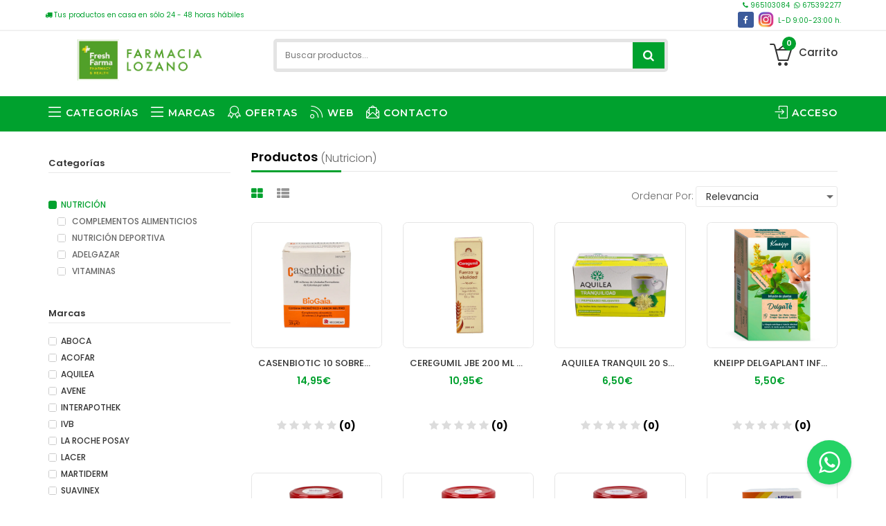

--- FILE ---
content_type: text/html; charset=UTF-8
request_url: https://farmacialozanoalicante.com/productos/nutricion/sub/adelgazar
body_size: 20775
content:
<!DOCTYPE html>
<html lang="en">
<head>
<!-- Basic page needs -->
<meta charset="utf-8">

<meta http-equiv="Content-Type" content="text/html">
<!--[if IE]>
<meta http-equiv="X-UA-Compatible" content="IE=edge">
<![endif]-->
<meta http-equiv="x-ua-compatible" content="ie=edge">
<title>
                        En Farmacia Lozano las mejores ofertas y precios de parafarmacia. Farmacia Online Barata            </title>

<meta name="description" content="Farmacia Online Barata
Tu farmacia online de confianza

¿Estás buscando una forma de ahorrar tiempo y dinero en tus compras de parafarmacia y productos de cuidado personal? 

Comodidad en la compra de parafarmacia
Con una farmacia en línea, puedes comprar productos de parafarmacia desde la comodidad de tu hogar. Ya no tienes que salir de casa para conseguir tus productos. Envío a domicilio en un plazo de 24 a 48 horas.

Ahorro de dinero
Aprovecha las promociones y descuentos especiales que tenemos para ti en nuestra parafarmacia.

Variedad de productos
Gran variedad de productos de parafarmacia y productos de cuidado personal como por ejemplo cosmética, cremas antiedad, antiacné, hidratantes, etc.

Seguridad y confidencialidad
Compra comodamente de tu hogar con total seguridad y privacidad.

Ahorrar tiempo y dinero en tus compras de parafarmacia y productos de cuidado personal. 
Si estás buscando comodidad, variedad, ahorro y seguridad, ¡prueba nuestra farmacia online hoy mismo!" />
<meta name="keywords" content="farmacia online barata, farmacia online, parafarmacia online, productos de cuidado personal, ahorrar tiempo y dinero, farmacia online económica, farmacia online segura, farmacia online de confianza, cosmética, cremas antiedad, antiacné, hidratantes." />




<meta name="facebook-domain-verification" content="80ozee06duy45fthuoou02gt2hamk3" />


<meta name="google-site-verification" content="Vr-M9VSfq8zo0JOfMct9sawBdU2XrW49ezrUI5ZIOnM" />
<!-- Google tag (gtag.js) -->
<script async src="https://www.googletagmanager.com/gtag/js?id=G-ZM5N0YHZ98"></script>
<script>
  window.dataLayer = window.dataLayer || [];
  function gtag(){dataLayer.push(arguments);}
  gtag('js', new Date());

  gtag('config', 'G-ZM5N0YHZ98');
</script>



<meta name="google" content="" />

        
    <link rel="canonical" href="https://farmacialozanoalicante.com/productos/nutricion/sub/adelgazar" />
    
<meta property="og:locale" content="es_ES" />
<meta property="og:type" content="website" />
<meta property="og:title" content="En Farmacia Lozano las mejores ofertas y precios de parafarmacia. Farmacia Online Barata" />
<meta property="og:description" content="Farmacia Online Barata
Tu farmacia online de confianza

¿Estás buscando una forma de ahorrar tiempo y dinero en tus compras de parafarmacia y productos de cuidado personal? 

Comodidad en la compra de parafarmacia
Con una farmacia en línea, puedes comprar productos de parafarmacia desde la comodidad de tu hogar. Ya no tienes que salir de casa para conseguir tus productos. Envío a domicilio en un plazo de 24 a 48 horas.

Ahorro de dinero
Aprovecha las promociones y descuentos especiales que tenemos para ti en nuestra parafarmacia.

Variedad de productos
Gran variedad de productos de parafarmacia y productos de cuidado personal como por ejemplo cosmética, cremas antiedad, antiacné, hidratantes, etc.

Seguridad y confidencialidad
Compra comodamente de tu hogar con total seguridad y privacidad.

Ahorrar tiempo y dinero en tus compras de parafarmacia y productos de cuidado personal. 
Si estás buscando comodidad, variedad, ahorro y seguridad, ¡prueba nuestra farmacia online hoy mismo!" />

        
    <meta property="og:url" content="https://farmacialozanoalicante.com/productos/nutricion/sub/adelgazar" />
    
<meta property="og:image" content="https://farmacialozanoalicante.com//attachments/logos_empresas/350.png">

<!-- Mobile specific metás  -->
<meta name="viewport" content="width=device-width, initial-scale=1">

<script src="https://cmp.osano.com/6olk9SR5Fqqvs4Y/18fe8d03-cfe3-482e-b9ab-929799f8ca54/osano.js"></script>

<!-- Favicons Icon -->
<!--<link rel="shortcut icon" type="image/x-icon" href="favicon.ico">-->

<link rel="shortcut icon" type="image/x-icon" href="https://farmacialozanoalicante.com//attachments/bolsa-192x192.png" />
<link rel="apple-touch-icon" href="https://farmacialozanoalicante.com//attachments/bolsa-192x192.png" />
                        
<script>
// main visibility API function 
// use visibility API to check if current tab is active or not
var vis = (function(){
    var stateKey, 
        eventKey, 
        keys = {
                hidden: "visibilitychange",
                webkitHidden: "webkitvisibilitychange",
                mozHidden: "mozvisibilitychange",
                msHidden: "msvisibilitychange"
    };
    for (stateKey in keys) {
        if (stateKey in document) {
            eventKey = keys[stateKey];
            break;
        }
    }
    return function(c) {
        if (c) document.addEventListener(eventKey, c);
        return !document[stateKey];
    }
})();

// check if current tab is active or not
vis(function(){
    const isFirefoxBrowser = navigator.userAgent.includes('Firefox');

    if (isFirefoxBrowser) {
        if(vis()){

            // tween resume() code goes here	
            //setTimeout(function(){            
                                $('link[rel="shortcut icon"]').attr('href', 'https://farmacialozanoalicante.com//attachments/bolsa-192x192.png?1768726521');
                            //},100);		

        } else {

            // tween pause() code goes here
            //console.log("tab is invisible - has blur");
                        $('link[rel="shortcut icon"]').attr('href', 'https://farmacialozanoalicante.com//attachments/bolsa-192x192-blanco.png?1768726521')
                    }
    }
});
</script>
<!-- CSS Style -->
<link href="https://farmacialozanoalicante.com//assets/themes/v2/css/bootstrap.min.css?16060490" rel="stylesheet">
<link href="https://farmacialozanoalicante.com//assets/themes/v2/css/bootstrap.css?93956014" rel="stylesheet">
<link href="https://farmacialozanoalicante.com//assets/themes/v2/css/animate.css?57889718" rel="stylesheet">
<link href="https://farmacialozanoalicante.com//assets/themes/v2/css/font-awesome.min.css?92393536" rel="stylesheet">
<link href="https://farmacialozanoalicante.com//assets/themes/v2/css/simple-line-icons.css?69521551" rel="stylesheet">
<link href="https://farmacialozanoalicante.com//assets/themes/v2/css/pe-icon-7-stroke.min.css?70844647" rel="stylesheet">
<link href="https://farmacialozanoalicante.com//assets/themes/v2/css/owl.carousel.css?29401999" rel="stylesheet">
<link href="https://farmacialozanoalicante.com//assets/themes/v2/css/owl.transitions.css?52825876" rel="stylesheet">
<link href="https://farmacialozanoalicante.com//assets/themes/v2/css/flexslider.css?96985043" rel="stylesheet">
<link href="https://farmacialozanoalicante.com//assets/themes/v2/css/jquery-ui.css?32736908" rel="stylesheet">
<link href="https://farmacialozanoalicante.com//assets/themes/v2/css/revolution-slider.css?48981680" rel="stylesheet">
<link href="https://farmacialozanoalicante.com//assets/themes/v2/css/quick_view_popup.css?78594945" rel="stylesheet">
<link href="https://farmacialozanoalicante.com//assets/themes/v2/css/blog.css?43945670" rel="stylesheet">
<link href="https://farmacialozanoalicante.com//assets/themes/v2/css/shortcode.css?95622964" rel="stylesheet">
<link href="https://farmacialozanoalicante.com//assets/themes/v2/css/shortcodes/shortcodes.css?92880642" rel="stylesheet">
<link href="https://farmacialozanoalicante.com//assets/themes/v2/css/shortcodes/featured-box.css?24828823" rel="stylesheet">
<link href="https://farmacialozanoalicante.com//assets/themes/v2/css/shortcodes/pricing-table.css?2993193" rel="stylesheet">
<link href="https://farmacialozanoalicante.com//assets/themes/v2/css/shortcodes/tooltip.css?71013961" rel="stylesheet">
<link href="https://farmacialozanoalicante.com//assets/themes/v2/css/shortcodes/post.css?82912197" rel="stylesheet">
<link href="https://farmacialozanoalicante.com//assets/themes/v2/css/style.css?80587289" rel="stylesheet">
<link href="https://farmacialozanoalicante.com//assets/themes/v2/css/responsive.css?64467189" rel="stylesheet">
<link href="https://farmacialozanoalicante.com//assets/themes/v2/css/fullcalendar.min.css?89082445" rel="stylesheet">
<link href="https://farmacialozanoalicante.com//assets/themes/v2/css/jquery.typeahead.css?11534526" rel="stylesheet">

<link href="https://farmacialozanoalicante.com//assets/themes/v2/css/custom.css?70170161" rel="stylesheet">
<script language="javascript">
    var base_url = "https://farmacialozanoalicante.com/";
    var url_online = "";
    var idCliente = "350";
    var esBoticavip = 0;
    var esFarmazul = 0;
    var bPreguntar = 0;
</script>

<style>
    
        
a:hover {
    color: #00a12e}

.newsletter-popup i {
    background-color: #00a12e;
}

#newsletter-popup #newsletter-form .actions .button-subscribe {
    background-color: #00a12e;
}

#newsletter-popup #newsletter-form .actions .button-subscribe:hover {
    background: #00a12e;
}

.welcome-info .page-header p em {
    border-bottom: 2px #00a12e solid;
}

.welcome-info .page-header .text-main {
    color: #00a12e}

.language-currency-wrapper .block>div>span:hover {
    color: #00a12e}

.language-currency-wrapper .block>ul li a:hover {
	color: #00a12e;
}

.headerlinkmenu ul.links a:hover {
	color: #00a12e;
}

#search button {
	background: #00a12e;
}

#search button:hover {
	background: #00a12e;
}
#search-empresas button {
	background: #00a12e;
}

#search-empresas button:hover {
	background: #00a12e;
}
.shipping-inner i {
	border: 1px #00a12e solid;
	color: #00a12e;
}

.link-wishlist:hover i, .jtv-user-info:hover .current-open i {
	color: #00a12e;
}

.mini-cart .basket a .cart-total {
	background-color: #00a12e;
}

.mini-cart .basket a:hover .fa-shopping-basket:before {
	background: #00a12e;
}

.mini-cart .actions .view-cart {
	background: #00a12e;
}

.remove-cart:hover {
	color: #00a12e;
}

.our-features-box {
	background: #00a12e;
}

.hover_data .desc-text {
	color: #00a12e;
}

a.shop-now {
	border: 2px #00a12e solid;
}

.bottom-banner-img:hover .shop-now-btn {
	background-color: #00a12e;
	border-color: #00a12e;
}

.hot-offer-text {
	color: #00a12e;
}

a.link {
	background: #00a12e;
}

.home-nav-tabs.home-product-tabs>li>a {
	border: 0px solid #00a12e;
}

.home-nav-tabs.home-product-tabs>li>a:before {
	background-color: #00a12e;
}

.home-nav-tabs>li.active>a, .home-nav-tabs>li.active>a:hover, .home-nav-tabs>li.active>a:focus {
	border: 0px solid #00a12e;
	border-bottom: 2px solid #00a12e;
	color: #00a12e;
}

.home-tab .tab-title:before {
	background: #00a12e;
}

.title-divider span {
	background: #00a12e;
}

.page-header:before {
	background: none repeat scroll 0 0 #00a12e;
}

.page-header .text-main {
	color: #00a12e}

.add-to-cart-mt {
	background: #00a12e;
}
.add-to-cart-mt:hover {
	background: #00a12e;
}

.pr-info-area .pr-button .s-button a:hover {
	background: #00a12e;
}

.pr-button .mt-button a:hover {
	background: #00a12e;
	border: 0px #00a12e solid;
}

.product-item .item-inner .item-info .item-title a:hover {
	color: #00a12e;
}

.product-item .item-inner:hover .item-info .add-to-cart {
	background-color: #00a12e;
	border: 1px #00a12e solid;
}

.slider-items-products .owl-buttons a:hover {
	color: #00a12e;
	border: 0px #00a12e solid
}

.blog-content-jtv a:hover {
	color: #00a12e;
}

.blog-content-jtv .read-more {
	color: #00a12e;
}
.blog-content-jtv .read-more:hover {
	color: #00a12e;
}

#back-to-top:hover {
	background: #00a12e;
	border: 1px #00a12e solid;
}

footer .footer-links ul li a:hover {
	color: #00a12e}

.email .fa-envelope:before {
	border: 1px solid #00a12e;
	background: #00a12e;
}

.address .fa-map-marker:before {
	border: 1px solid #00a12e;
	background: #00a12e;
}
.phone .fa-phone:before {
	border: 1px solid #00a12e;
	background: #00a12e;
}

.social .fb a:hover, .social .tw a:hover, .social .googleplus a:hover, .social .rss a:hover, .social .instagram a:hover, .social .linkedin a:hover {
	background: #00a12e}

footer .footer-contact-item .footer-contact-icon {
	color: #00a12e;
}

nav {
            background: #00a12e;
    }
.jtv-sticky-menu {
	background: #00a12e;
}

nav a:hover {
	color: #00a12e;
}

.mtmegamenu .mt-root-item a:hover {
	color: #00a12e}

.mtmegamenu .demo_custom_link_cms .menu-item.depth-1>.title a:hover {
	color: #00a12e}

.mtmegamenu .submenu .title a:hover {
	color: #00a12e}
.mtmegamenu>ul>li.active, .menu-bottom .menu-bottom-dec a {
	background-color: #00a12e;
}
.mtmegamenu>ul>li.active:hover, .menu-bottom .menu-bottom-dec a:hover {
	border-color: #00a12e}

#mobile-menu {
	background: #00a12e;
}

.menu > li > a:hover, .menu > li > a:focus, .menu > li.active > a {
	color: #00a12e;
}

.mega-menu-category > .nav > li > a:hover, .mega-menu-category > .nav > li > a:focus, .mega-menu-category > .nav > li.active > a {
	color: #00a12e;
}

.popup .nav li:before, .popup .nav li li:before {
	color: #00a12e;
}

.popup .nav > li > a:hover, .popup .nav > li > a:focus {
	color: #00a12e;
}

.box-banner .price-sale {
	color: #00a12e;
}

.box-banner a:hover {
	color: #00a12e;
}

.navbar-primary {
	background-color: #00a12e;
}

.view-mode li.active a {
	color: #00a12e}

.pagination-area ul li a:hover {
	background: #00a12e;
	border: 1px solid #00a12e;
}
.pagination-area ul li a.active {
	background: #00a12e;
	border: 1px solid #00a12e;
}

.filter-price .ui-slider .ui-slider-handle {
	border: 1px solid #00a12e;
}

.button:hover {
	background: #00a12e;
	border: 1px solid #00a12e;
}

.breadcrumbs a:hover {
	color: #00a12e;
}

.category-sidebar .sidebar-title {
	background-color: #00a12e;
}

.sidebar-bar-title h3 {
	border-bottom: 2px solid #00a12e;
}

.product-price-range .slider-range-price .ui-slider-handle {
	border: 1px #00a12e solid;
	background: #00a12e;
}

.check-box-list label:hover {
	color: #00a12e}

.check-box-list input[type="checkbox"]:checked+label span.button {
	background: #00a12e url("../images/checked.png") no-repeat center center
}
.check-box-list input[type="checkbox"]:checked+label {
	color: #00a12e}

.size li a:hover {
	border-color: #00a12e}

.button.button-clear:hover {
	background: #00a12e;
	border: 1px solid #00a12e;
}

.popular-tags-area .tag li a:hover {
	background: #00a12e;
}

.special-product a.link-all {
	background: #00a12e;
	border: 1px solid #00a12e;
}

.category-description a.info {
	background: #00a12e;
	border: 1px solid #00a12e;
}

.products-list .desc a.link-learn {
	color: #00a12e}

.regular-price .price {
	color: #00a12e;
}

.price-box .price-from .price {
	color: #00a12e}
.price-box .price-to .price {
	color: #00a12e}
.price-box .minimal-price .price {
	color: #00a12e}

.special-price .price {
	color: #00a12e;
}

.product-view-area .flexslider-thumb .flex-direction-nav a:hover {
	background-color: #00a12e;
}

.product-view-area .product-details-area .special-price .price {
	color: #00a12e;
}

.dec.qtybutton:hover, .inc.qtybutton:hover {
	background-color: #00a12e;
}

.button.pro-add-to-cart {
	background: #00a12e;
	border: 1px #00a12e solid;
}

.button.cart-button {
	background: #00a12e;
	border: 1px #00a12e solid;
}

.product-cart-option ul li a:hover, .product-cart-option ul li a:hover i {
	color: #00a12e}

.share-box .socials-box a:hover, .pro-tags a:hover {
	color: #00a12e;
}

/*.product-tabs li.active a {
	border: 1px solid #00a12e;
	background: #00a12e;
}*/

.nav-tabs>li.active>a, .nav-tabs>li.active>a:hover, .nav-tabs>li.active>a:focus {
	border-bottom: 2px solid #00a12e;
	color: #00a12e}
.nav-tabs>li>a:hover {
	color: #00a12e;
	border-bottom: 2px solid #00a12e;
}

.button.add-tags {
	background: #00a12e;
	border: 1px solid #00a12e;
}

.review-ratting p a {
	color: #00a12e;
}

.reviews-content-right h3 span {
	color: #00a12e}

.reviews-content-right table tr th {
	background: #00a12e;
}

.related-product-area .page-header:before {
	background: #00a12e;
}

.page-content .page-title:before, .page-title:before {
	background: #00a12e;
}

.page-order .cart_navigation a.checkout-btn {
	background: #00a12e;
	border: 1px solid #00a12e;
}

.cart_summary .qty a:hover {
	background: #00a12e;
}

.wishlist-item table .td-add-to-cart > a:hover, .wishlist-item .all-cart:hover {
	background: #00a12e;
	border: 1px #00a12e solid;
}

.wishlist-item table a:hover {
	color: #00a12e;
}

.sidebar-account .block-content li a:hover {
	color: #00a12e}
.sidebar-account .block-content li.current {
	color: #00a12e}

.table-compare .action .button:hover, .table-compare .add-cart:hover {
	background: #00a12e;
	border: 1px #00a12e solid;
}

.error_pagenotfound em {
	color: #00a12e;
}
a.button-back {
	background: #00a12e;
}
a.button-back:hover {
	background: #00a12e;
}

.about-page ul li a:hover {
	color: #00a12e;
}
.about-page .text_color {
	color: #00a12e;
}

.align-center-btn a.button {
	border: 1px #00a12e solid;
	background: #00a12e;
}
.align-center-btn a.button.buy-temp {
	background: #00a12e;
	border: 1px #00a12e solid;
}

.faq-page .content-box.color-effect-1 {
	background: #00a12e;
}

.faq-page .box-icon-effect-1 .box-icon i {
	color: #00a12e;
}

.jtv-best-sale .products-grid .item .item-inner .item-info .info-inner .item-title a:hover {
	color: #00a12e;
}
.jtv-best-sale .products-grid .item:hover .item-inner .item-info .info-inner .item-title a {
	color: #00a12e;
}

.best-title:before {
	background: #00a12e;
}
.jtv-best-sale .add-to-cart:hover {
	border: 0px #00a12e solid;
}

.jtv-best-sale .pr-button-hover .mt-button a:hover {
	border: 0px #00a12e solid;
	background-color: #00a12e;
}

.jtv-best-sale .owl-theme .owl-controls.clickable .owl-page:hover span {
	background: #00a12e;
}
.jtv-best-sale .owl-theme .owl-controls .owl-page.active span {
	background: #00a12e;
}

.on-sale-product .owl-theme .owl-controls.clickable .owl-page:hover span {
	background: #00a12e;
}
.on-sale-product .owl-theme .owl-controls .owl-page.active span {
	background: #00a12e;
}

.on-sale-product .add-to-cart:hover {
	background-color: #00a12e;
	border: 1px #00a12e solid;
}

.item-inner .item-info .item-title a:hover {
	color: #00a12e;
}

.item-inner .item-info .add-to-cart:hover {
	background-color: #00a12e;
}

.btn-minus:hover, .btn-plus:hover {
	background-color: #00a12e;
}

.cart_summary .qty a:hover {
	background: #00a12e;
}

.li-menu-mobile-right {
    border-right: 1px solid #00a12e; 
    border-top: 1px solid #00a12e;
}

.menu-mobile-right {
    background-color: #fff; 
    color: #00a12e !important;
}
.header-container {
	background-color: #fff;
        position: fixed;
        width: 100%;
        z-index: 1;
        //height: 144px;
        //height: 168px;
        height: 140px;
	//padding-bottom: 25px;
        border-bottom: 1px solid #00a12e;
}

#datosComplementarios a {
    color: #00a12e !important;
}

#boxAnimated {
    width: 50%;
}

#boxAnimated::after {
    content: "";
    position: absolute;
    bottom: -100%;
    left: 0%;
    height: 100%;
    width: 100%;
    background-color: #fff;
    box-sizing: border-box;
    border-radius: 40%;
    animation: spin 6s linear infinite;
}

.cuadroMarca {
	border: 1px solid #00a12e;
	border-radius: 10px;
        display: grid; 
        justify-content: center; 
        justify-items: center;
}

.tp-leftarrow.default, .tp-rightarrow.default {
        border: 3px solid #00a12e;
        color: #00a12e;
}
.tp-leftarrow.default:hover, .tp-rightarrow.default:hover {
	color: #00a12e;
}

.colorPrincipal {
	color: #00a12e !important;
}

.bordesRedesSociales { 
	border: 2px solid #00a12e;
}

.fondoColorPrincipal {
	background: #00a12e !important;
}

.botonVentaOnline{
	color: white;
	font-size: 30px;
	padding-top: 10px;
	padding-bottom: 10px;
	padding-left: 50px;
	padding-right: 50px;
	border-top-right-radius: 30px;
	border-bottom-right-radius: 30px;
	border-top-left-radius: 30px;
	border-bottom-left-radius: 30px;
}

.botonVentaOnline:hover{
	color: #201f1f !important;
}


@keyframes spin {
  0% {
    transform: translateY(0) rotate(0deg);
  }
  100% {
    transform: translateY(-100%) rotate(360deg);
  }
}

.tooltip {
    max-width: none;
    white-space: nowrap;
}
</style>
</head>

<body class="product-page">
<!--[if lt IE 8]>
<p class="browserupgrade">You are using an <strong>outdated</strong> browser. Please <a href="http://browsehappy.com/">upgrade your browser</a> to improve your experience.</p>
<![endif]-->




<!-- mobile menu -->
<div id="mobile-menu">
  <ul>
    <li><a href="https://farmacialozanoalicante.com/" class="home1 enlace-movil"><i class="icon-home icons"></i> Inicio</a></li>

                                        <li><a class="enlace-movil-cat" href=""><i class="icon-menu icons"></i> CATEGOR&Iacute;AS</a>
                    <ul>
                <li><a class="enlace-movil-cat" href="https://farmacialozanoalicante.com/productos/cosmetica-y-belleza"><img class="icon-category-mobil" src="https://farmacialozanoalicante.com//attachments/iconos-categorias/movil/cosmetica-y-belleza.png" alt="COSMÉTICA Y BELLEZA">COSMÉTICA Y BELLEZA</a><ul><li style="border-top: none !important;"><a class="enlace-movil-cat" href="https://farmacialozanoalicante.com/productosSub/cosmetica-y-belleza/facial"><img class="icon-subcategory-mobil" src="https://farmacialozanoalicante.com//attachments/iconos-categorias/movil/cosmetica-y-belleza-facial.png" alt="FACIAL">FACIAL</a></li><li style="border-top: none !important;"><a class="enlace-movil-cat" href="https://farmacialozanoalicante.com/productosSub/cosmetica-y-belleza/corporal"><img class="icon-subcategory-mobil" src="https://farmacialozanoalicante.com//attachments/iconos-categorias/movil/cosmetica-y-belleza-corporal.png" alt="CORPORAL">CORPORAL</a></li><li style="border-top: none !important;"><a class="enlace-movil-cat" href="https://farmacialozanoalicante.com/productosSub/cosmetica-y-belleza/ojos"><img class="icon-subcategory-mobil" src="https://farmacialozanoalicante.com//attachments/iconos-categorias/movil/cosmetica-y-belleza-ojos.png" alt="OJOS">OJOS</a></li><li style="border-top: none !important;"><a class="enlace-movil-cat" href="https://farmacialozanoalicante.com/productosSub/cosmetica-y-belleza/labios"><img class="icon-subcategory-mobil" src="https://farmacialozanoalicante.com//attachments/iconos-categorias/movil/cosmetica-y-belleza-labios.png" alt="LABIOS">LABIOS</a></li><li style="border-top: none !important;"><a class="enlace-movil-cat" href="https://farmacialozanoalicante.com/productosSub/cosmetica-y-belleza/maquillaje-y-color"><img class="icon-subcategory-mobil" src="https://farmacialozanoalicante.com//attachments/iconos-categorias/movil/cosmetica-y-belleza-maquillaje-y-color.png" alt="MAQUILLAJE Y COLOR">MAQUILLAJE Y COLOR</a></li><li style="border-top: none !important;"><a class="enlace-movil-cat" href="https://farmacialozanoalicante.com/productosSub/cosmetica-y-belleza/hombre"><img class="icon-subcategory-mobil" src="https://farmacialozanoalicante.com//attachments/iconos-categorias/movil/cosmetica-y-belleza-hombre.png" alt="HOMBRE">HOMBRE</a></li><li style="border-top: none !important;"><a class="enlace-movil-cat" href="https://farmacialozanoalicante.com/productosSub/cosmetica-y-belleza/sol"><img class="icon-subcategory-mobil" src="https://farmacialozanoalicante.com//attachments/iconos-categorias/movil/cosmetica-y-belleza-sol.png" alt="SOL">SOL</a></li><li style="border-top: none !important;"><a class="enlace-movil-cat" href="https://farmacialozanoalicante.com/productosSub/cosmetica-y-belleza/limpieza"><img class="icon-subcategory-mobil" src="https://farmacialozanoalicante.com//attachments/iconos-categorias/movil/cosmetica-y-belleza-limpieza.png" alt="LIMPIEZA">LIMPIEZA</a></li><li style="border-top: none !important;"><a class="enlace-movil-cat" href="https://farmacialozanoalicante.com/productosSub/cosmetica-y-belleza/antiedad"><img class="icon-subcategory-mobil" src="https://farmacialozanoalicante.com//attachments/iconos-categorias/movil/cosmetica-y-belleza-antiedad.png" alt="ANTIEDAD">ANTIEDAD</a></li><li style="border-top: none !important;"><a class="enlace-movil-cat" href="https://farmacialozanoalicante.com/productosSub/cosmetica-y-belleza/acne"><img class="icon-subcategory-mobil" src="https://farmacialozanoalicante.com//attachments/iconos-categorias/movil/cosmetica-y-belleza-acne.png" alt="ACNÉ">ACNÉ</a></li></ul></li><li><a class="enlace-movil-cat" href="https://farmacialozanoalicante.com/productos/higiene-y-salud"><img class="icon-category-mobil" src="https://farmacialozanoalicante.com//attachments/iconos-categorias/movil/higiene-y-salud.png" alt="HIGIENE Y SALUD">HIGIENE Y SALUD</a><ul><li style="border-top: none !important;"><a class="enlace-movil-cat" href="https://farmacialozanoalicante.com/productosSub/higiene-y-salud/piojos"><img class="icon-subcategory-mobil" src="https://farmacialozanoalicante.com//attachments/iconos-categorias/movil/higiene-y-salud-piojos.png" alt="PIOJOS">PIOJOS</a></li><li style="border-top: none !important;"><a class="enlace-movil-cat" href="https://farmacialozanoalicante.com/productosSub/higiene-y-salud/bucal"><img class="icon-subcategory-mobil" src="https://farmacialozanoalicante.com//attachments/iconos-categorias/movil/higiene-y-salud-bucal.png" alt="BUCAL">BUCAL</a></li><li style="border-top: none !important;"><a class="enlace-movil-cat" href="https://farmacialozanoalicante.com/productosSub/higiene-y-salud/corporal"><img class="icon-subcategory-mobil" src="https://farmacialozanoalicante.com//attachments/iconos-categorias/movil/higiene-y-salud-corporal.png" alt="CORPORAL">CORPORAL</a></li><li style="border-top: none !important;"><a class="enlace-movil-cat" href="https://farmacialozanoalicante.com/productosSub/higiene-y-salud/cabello"><img class="icon-subcategory-mobil" src="https://farmacialozanoalicante.com//attachments/iconos-categorias/movil/higiene-y-salud-cabello.png" alt="CABELLO">CABELLO</a></li><li style="border-top: none !important;"><a class="enlace-movil-cat" href="https://farmacialozanoalicante.com/productosSub/higiene-y-salud/intima"><img class="icon-subcategory-mobil" src="https://farmacialozanoalicante.com//attachments/iconos-categorias/movil/higiene-y-salud-intima.png" alt="ÍNTIMA">ÍNTIMA</a></li><li style="border-top: none !important;"><a class="enlace-movil-cat" href="https://farmacialozanoalicante.com/productosSub/higiene-y-salud/botiquin"><img class="icon-subcategory-mobil" src="https://farmacialozanoalicante.com//attachments/iconos-categorias/movil/higiene-y-salud-botiquin.png" alt="BOTIQUÍN">BOTIQUÍN</a></li><li style="border-top: none !important;"><a class="enlace-movil-cat" href="https://farmacialozanoalicante.com/productosSub/higiene-y-salud/antimosquitos"><img class="icon-subcategory-mobil" src="https://farmacialozanoalicante.com//attachments/iconos-categorias/movil/higiene-y-salud-antimosquitos.png" alt="ANTIMOSQUITOS">ANTIMOSQUITOS</a></li></ul></li><li><a class="enlace-movil-cat" href="https://farmacialozanoalicante.com/productos/infantil"><img class="icon-category-mobil" src="https://farmacialozanoalicante.com//attachments/iconos-categorias/movil/infantil.png" alt="INFANTIL">INFANTIL</a><ul><li style="border-top: none !important;"><a class="enlace-movil-cat" href="https://farmacialozanoalicante.com/productosSub/infantil/alimentacion"><img class="icon-subcategory-mobil" src="https://farmacialozanoalicante.com//attachments/iconos-categorias/movil/infantil-alimentacion.png" alt="ALIMENTACIÓN">ALIMENTACIÓN</a></li><li style="border-top: none !important;"><a class="enlace-movil-cat" href="https://farmacialozanoalicante.com/productosSub/infantil/hidratacion"><img class="icon-subcategory-mobil" src="https://farmacialozanoalicante.com//attachments/iconos-categorias/movil/infantil-hidratacion.png" alt="HIDRATACIÓN">HIDRATACIÓN</a></li><li style="border-top: none !important;"><a class="enlace-movil-cat" href="https://farmacialozanoalicante.com/productosSub/infantil/higiene"><img class="icon-subcategory-mobil" src="https://farmacialozanoalicante.com//attachments/iconos-categorias/movil/infantil-higiene.png" alt="HIGIENE">HIGIENE</a></li><li style="border-top: none !important;"><a class="enlace-movil-cat" href="https://farmacialozanoalicante.com/productosSub/infantil/chupetes"><img class="icon-subcategory-mobil" src="https://farmacialozanoalicante.com//attachments/iconos-categorias/movil/infantil-chupetes.png" alt="CHUPETES">CHUPETES</a></li><li style="border-top: none !important;"><a class="enlace-movil-cat" href="https://farmacialozanoalicante.com/productosSub/infantil/biberones-y-tetinas"><img class="icon-subcategory-mobil" src="https://farmacialozanoalicante.com//attachments/iconos-categorias/movil/infantil-biberones-y-tetinas.png" alt="BIBERONES Y TETINAS">BIBERONES Y TETINAS</a></li><li style="border-top: none !important;"><a class="enlace-movil-cat" href="https://farmacialozanoalicante.com/productosSub/infantil/para-mi-mama"><img class="icon-subcategory-mobil" src="https://farmacialozanoalicante.com//attachments/iconos-categorias/movil/infantil-para-mi-mama.png" alt="PARA MI MAMÁ">PARA MI MAMÁ</a></li><li style="border-top: none !important;"><a class="enlace-movil-cat" href="https://farmacialozanoalicante.com/productosSub/infantil/juguetes"><img class="icon-subcategory-mobil" src="https://farmacialozanoalicante.com//attachments/iconos-categorias/movil/infantil-juguetes.png" alt="JUGUETES">JUGUETES</a></li></ul></li><li><a class="enlace-movil-cat" href="https://farmacialozanoalicante.com/productos/nutricion"><img class="icon-category-mobil" src="https://farmacialozanoalicante.com//attachments/iconos-categorias/movil/nutricion.png" alt="NUTRICIÓN">NUTRICIÓN</a><ul><li style="border-top: none !important;"><a class="enlace-movil-cat" href="https://farmacialozanoalicante.com/productosSub/nutricion/adelgazar"><img class="icon-subcategory-mobil" src="https://farmacialozanoalicante.com//attachments/iconos-categorias/movil/nutricion-adelgazar.png" alt="ADELGAZAR">ADELGAZAR</a></li><li style="border-top: none !important;"><a class="enlace-movil-cat" href="https://farmacialozanoalicante.com/productosSub/nutricion/vitaminas"><img class="icon-subcategory-mobil" src="https://farmacialozanoalicante.com//attachments/iconos-categorias/movil/nutricion-vitaminas.png" alt="VITAMINAS">VITAMINAS</a></li><li style="border-top: none !important;"><a class="enlace-movil-cat" href="https://farmacialozanoalicante.com/productosSub/nutricion/complementos-alimenticios"><img class="icon-subcategory-mobil" src="https://farmacialozanoalicante.com//attachments/iconos-categorias/movil/nutricion-complementos-alimenticios.png" alt="COMPLEMENTOS ALIMENTICIOS">COMPLEMENTOS ALIMENTICIOS</a></li><li style="border-top: none !important;"><a class="enlace-movil-cat" href="https://farmacialozanoalicante.com/productosSub/nutricion/nutricion-deportiva"><img class="icon-subcategory-mobil" src="https://farmacialozanoalicante.com//attachments/iconos-categorias/movil/nutricion-nutricion-deportiva.png" alt="NUTRICIÓN DEPORTIVA">NUTRICIÓN DEPORTIVA</a></li></ul></li><li class="nosub"><a class="enlace-movil-cat" href="https://farmacialozanoalicante.com/productos/fitoterapia"><img class="icon-category-mobil" src="https://farmacialozanoalicante.com//attachments/iconos-categorias/movil/fitoterapia.png" alt="FITOTERAPIA">FITOTERAPIA</a></li><li><a class="enlace-movil-cat" href="https://farmacialozanoalicante.com/productos/optica"><img class="icon-category-mobil" src="https://farmacialozanoalicante.com//attachments/iconos-categorias/movil/optica.png" alt="ÓPTICA">ÓPTICA</a><ul><li style="border-top: none !important;"><a class="enlace-movil-cat" href="https://farmacialozanoalicante.com/productosSub/optica/gafas"><img class="icon-subcategory-mobil" src="https://farmacialozanoalicante.com//attachments/iconos-categorias/movil/optica-gafas.png" alt="GAFAS">GAFAS</a></li></ul></li><li class="nosub"><a class="enlace-movil-cat" href="https://farmacialozanoalicante.com/productos/ortopedia"><img class="icon-category-mobil" src="https://farmacialozanoalicante.com//attachments/iconos-categorias/movil/ortopedia.png" alt="ORTOPEDIA">ORTOPEDIA</a></li><li><a class="enlace-movil-cat" href="https://farmacialozanoalicante.com/productos/covid-19"><img class="icon-category-mobil" src="https://farmacialozanoalicante.com//attachments/iconos-categorias/movil/covid-19.png" alt="COVID 19">COVID 19</a><ul><li style="border-top: none !important;"><a class="enlace-movil-cat" href="https://farmacialozanoalicante.com/productosSub/covid-19/mascarillas"><img class="icon-subcategory-mobil" src="https://farmacialozanoalicante.com//attachments/iconos-categorias/movil/covid-19-mascarillas.png" alt="MASCARILLAS">MASCARILLAS</a></li><li style="border-top: none !important;"><a class="enlace-movil-cat" href="https://farmacialozanoalicante.com/productosSub/covid-19/gel-hidroalcoholico"><img class="icon-subcategory-mobil" src="https://farmacialozanoalicante.com//attachments/iconos-categorias/movil/covid-19-gel-hidroalcoholico.png" alt="GEL HIDROALCOHÓLICO">GEL HIDROALCOHÓLICO</a></li><li style="border-top: none !important;"><a class="enlace-movil-cat" href="https://farmacialozanoalicante.com/productosSub/covid-19/test-covid"><img class="icon-subcategory-mobil" src="https://farmacialozanoalicante.com//attachments/iconos-categorias/movil/covid-19-test-covid.png" alt="TEST COVID">TEST COVID</a></li></ul></li><li><a class="enlace-movil-cat" href="https://farmacialozanoalicante.com/productos/accesorios-de-belleza"><img class="icon-category-mobil" src="https://farmacialozanoalicante.com//attachments/iconos-categorias/movil/accesorios-de-belleza.png" alt="ACCESORIOS DE BELLEZA">ACCESORIOS DE BELLEZA</a><ul><li style="border-top: none !important;"><a class="enlace-movil-cat" href="https://farmacialozanoalicante.com/productosSub/accesorios-de-belleza/pendientes"><img class="icon-subcategory-mobil" src="https://farmacialozanoalicante.com//attachments/iconos-categorias/movil/accesorios-de-belleza-pendientes.png" alt="PENDIENTES">PENDIENTES</a></li></ul></li>                </ul>
            </li>
                            
    <li><a class="enlace-movil-cat" href=""><i class="icon-menu icons"></i> MARCAS</a><ul><li><a class="enlace-movil-cat" href="https://farmacialozanoalicante.com/marcas/aboca" alt="ABOCA">ABOCA</a></li><li><a class="enlace-movil-cat" href="https://farmacialozanoalicante.com/marcas/acofar" alt="ACOFAR">ACOFAR</a></li><li><a class="enlace-movil-cat" href="https://farmacialozanoalicante.com/marcas/apivita" alt="APIVITA">APIVITA</a></li><li><a class="enlace-movil-cat" href="https://farmacialozanoalicante.com/marcas/aquilea" alt="AQUILEA">AQUILEA</a></li><li><a class="enlace-movil-cat" href="https://farmacialozanoalicante.com/marcas/avene" alt="AVENE">AVENE</a></li><li><a class="enlace-movil-cat" href="https://farmacialozanoalicante.com/marcas/bioderma" alt="BIODERMA">BIODERMA</a></li><li><a class="enlace-movil-cat" href="https://farmacialozanoalicante.com/marcas/cantabria" alt="CANTABRIA">CANTABRIA</a></li><li><a class="enlace-movil-cat" href="https://farmacialozanoalicante.com/marcas/caudalie" alt="CAUDALIE">CAUDALIE</a></li><li><a class="enlace-movil-cat" href="https://farmacialozanoalicante.com/marcas/interapothek" alt="INTERAPOTHEK">INTERAPOTHEK</a></li><li><a class="enlace-movil-cat" href="https://farmacialozanoalicante.com/marcas/ivb" alt="IVB">IVB</a></li><li><a class="enlace-movil-cat" href="https://farmacialozanoalicante.com/marcas/la-roche-posay" alt="LA ROCHE POSAY">LA ROCHE POSAY</a></li><li><a class="enlace-movil-cat" href="https://farmacialozanoalicante.com/marcas/lacer" alt="LACER">LACER</a></li><li><a class="enlace-movil-cat" href="https://farmacialozanoalicante.com/marcas/martiderm" alt="MARTIDERM">MARTIDERM</a></li><li><a class="enlace-movil-cat" href="https://farmacialozanoalicante.com/marcas/mustela" alt="MUSTELA">MUSTELA</a></li><li><a class="enlace-movil-cat" href="https://farmacialozanoalicante.com/marcas/nuxe" alt="NUXE">NUXE</a></li><li><a class="enlace-movil-cat" href="https://farmacialozanoalicante.com/marcas/sensilis" alt="SENSILIS">SENSILIS</a></li><li><a class="enlace-movil-cat" href="https://farmacialozanoalicante.com/marcas/sesderma" alt="SESDERMA">SESDERMA</a></li><li><a class="enlace-movil-cat" href="https://farmacialozanoalicante.com/marcas/suavinex" alt="SUAVINEX">SUAVINEX</a></li><li><a class="enlace-movil-cat" href="https://farmacialozanoalicante.com/marcas/vitis" alt="VITIS">VITIS</a></li><li><a class="enlace-movil-cat" href="https://farmacialozanoalicante.com/marcas/xls" alt="XLS">XLS</a></li></ul></li>
        

            
            
          
    
             
    
                    <li><a class="enlace-movil-cat" href=""><i class="icon-badge icons"></i> OFERTAS</a><ul><li><a class="enlace-movil-cat" href="https://farmacialozanoalicante.com/promociones/promocionesConDescuento">Productos con descuento</a></li></ul></li>                
    
         <li>
       <a target="_blank" href="https://farmacialozanoalicante.es" class="enlace-movil"><i class="icon-feed icons"></i> Web</a>
     </li>
         
    
     
            
    
     <li>
       <a href="https://farmacialozanoalicante.com/contacto" class="enlace-movil"><i class="icon-envelope-letter icons"></i> Contacto</a>
     </li>
     
     
             
                
     
     
                        
            <li class="li-menu-mobile-right">
            <a class="menu-mobile-right enlace-movil" href="https://farmacialozanoalicante.com/login"><i class="icon-login icons"></i> Acceso</a>
            </li>
                <li class="li-menu-mobile-right">
        <div class="mm-toggle" style="float: right;"><i class="fa fa-align-justify"></i> </div>
    </li>
  </ul>
</div>
<!-- end mobile menu -->

<div id="page">
  <!-- Header -->
  <header>
    <div class="header-container" >
            <!-- header inner -->
      
      
      
      
      <div class="header-inner">
        
                          <div style="border-bottom: 2px solid #f1f1f1;">
         
            <div class="container" style="padding-left: 10px !important; padding-right: 10px !important; margin-right: auto; margin-left: auto;">
                <div class="row" style="align-items: center !important;justify-content: space-between !important;display: flex;">
                            
                                                                                                            
                                    <div style="color: #00a12e !important; font-size: 10px;" class="col-xs-7">
                                        <i class="fa fa-truck" aria-hidden="true"></i> 
                                                                                                                                                                                                                                                                                        Tus productos en casa en sólo 24 - 48 horas hábiles
                                                                            </div>
                                                                                                                            
                                            <div class="col-xs-5" style="padding-bottom: 3px; font-size: 10px;">
                                            <!--<ul class="" style="margin:auto;">-->
                            <div class="row" style="text-align: right;padding-right: 15px;">
                                                                                                            <span>
                                            <a style="color: #00a12e !important;"  href="tel:+34965103084"><i class="fa fa-phone"></i> 
                                                965103084                                            </a>
                                        </span>
                                                                                                                                                            <a style="color: #00a12e !important;margin-left: 3px;" target="_blank" href="https://api.whatsapp.com/send?phone=+34675392277&text=Hola" id="" title="Whatsapp"><i class="fa fa-whatsapp"></i> 
                                                675392277                                            </a>
                                                                                                                                        </div>
                            <div class="row" style="text-align: right;padding-right: 15px;">                                        
                                                                                                            <span style="" class="socialH">
                                                                                            <span class="social-network fb"><a title="Conéctate a nuestro Facebook" href="https://www.facebook.com/farmacialozanofreshfarma/" target="_blank"><i class="fa fa-facebook" style="font-size: 2em !important; padding-top: 6px;"></i></a></span>
                                                                                        <!--<li class="social-network googleplus"><a title="Connect us on Google+" href=""><i class="fa fa-google"></i></a></li>-->
                                                                                        <!--<li class="social-network linkedin"><a title="Connect us on Pinterest" href=""><i class="fa fa-pinterest"></i></a></li>-->
                                                                                            <span class="social-network rss">
                                                    <a style="background-color: #fff" title="Conéctate a nuestro Instagram" href="https://www.instagram.com/farmacialozanofreshfarma/?hl=es" target="_blank">
                                                        <!--<i class="fa fa-instagram" style="font-size: 2em !important; padding-top: 6px;"></i>-->
                                                        <img style="padding-bottom: 5px;" src="https://farmacialozanoalicante.com//attachments/instagram.png">
                                                    </a>
                                                </span>
                                                                                    </span>
                                        
                                                                                                                        <span style="color: #00a12e !important; margin-left: 3px;">
                                                L-D 9:00-23:00 h.                                            </span>
                                                                                                                                        </div>
                        <!--</ul>-->
                    </div>
                                        </div>
            </div>
        </div>
                  
                            <div class="container">
                          
          <div class="row justify-middle">
              
                                                <div class="col-sm-3 col-xs-12 jtv-logo-block">
                            
            
              <!-- Header Logo -->
              <div class="logo" >
                                        <a title="e-commerce" href="https://farmacialozanoalicante.com/">
                                                                                                                        <img alt="" title="" src="https://farmacialozanoalicante.com//attachments/logos_empresas/350.png?1768726521">
                                                                                                                    </a> 
                                  </div>
            </div>
            <div class="col-xs-10 col-sm-5 col-md-6 jtv-top-search">

                <!-- Search -->
                                    <div class="top-search">
                    <div id="search">
                        <form>
                        <div class="input-group col-lg-offset-1">
                            <!-- <select class="cate-dropdown hidden-xs hidden-sm" name="category_id">
                            <option>Categorías</option>
                            <option>women</option>
                            <option>&nbsp;&nbsp;&nbsp;Chair </option>
                            <option>&nbsp;&nbsp;&nbsp;Decoration</option>
                            <option>&nbsp;&nbsp;&nbsp;Lamp</option>
                            <option>&nbsp;&nbsp;&nbsp;Handbags </option>
                            <option>&nbsp;&nbsp;&nbsp;Sofas </option>
                            <option>&nbsp;&nbsp;&nbsp;Essential </option>
                            <option>Men</option>
                            <option>Electronics</option>
                            <option>&nbsp;&nbsp;&nbsp;Mobiles </option>
                            <option>&nbsp;&nbsp;&nbsp;Music &amp; Audio </option>
                            </select> -->
                                                            <input data-provide='typeahead' type="text" autocomplete="off"  id='barra_buscador_productos' onkeypress="bPreguntar = 0; buscar_producto_e(event)" class="form-control" placeholder="Buscar productos..." name="search" value='' ><!--  -->
                                <button onclick="bPreguntar = 0; buscar_producto()" class="btn-search" type="button" aria-label="buscarProductos"><i class="fa fa-search"></i></button>
                                                    </div>
                        </form>
                    </div>
                    </div>
                
                <!-- End Search -->

            </div>
            
            
                        <div class="col-xs-2 col-sm-3 col-md-2 col-lg-offset-1 top-cart" id='contenedor_preview_cart'>
              <!-- <div class="link-wishlist"> <a href="#"> <i class="icon-heart icons"></i><span> Wishlist</span></a> </div>-->
              <!-- top cart -->
<div class="top-cart-contain">
  <div class="mini-cart">
    <div data-toggle="dropdown" data-hover="dropdown" class="basket dropdown-toggle"> <a href="#">
      <div class="cart-icon"><i class="icon-basket-loaded icons"></i><span id='cart_num_lineas' class="cart-total">0</span></div>
      <div class="shoppingcart-inner hidden-xs"><span class="cart-title">Carrito</span> </div>
      </a></div>
    <div style="z-index: 99999">
      <div class="top-cart-content" style="z-index: 99999">
        <div class="block-subtitle hidden">Articulos del carrito</div>
        <ul id="cart-sidebar" class="mini-products-list">
                        <li>
                <p class='text-center'>-- No hay elementos en el carrito --</p>
              </li>
                      </ul>
        
        <div class="top-subtotal">Subtotal: <span class="price">0.00€</span></div>
        
                
                            
        
            <div class="actions">
              <button class="btn-checkout" type="button" onClick="location.href='https://farmacialozanoalicante.com/shop/checkout'"><i class="fa fa-check"></i><span>Ir a pago</span></button>
              <button class="view-cart" type="button" onClick="location.href='https://farmacialozanoalicante.com/shop/shopping_cart'"><i class="fa fa-shopping-cart"></i><span>Ver carrito</span></button>
            </div>
          

      </div>
    </div>
  </div>
</div>
            </div>
                      </div>
        </div>
      </div>
    </div>
  </header>
  <!-- end header -->
  

<nav class="menu-header" >
  <div class="container">
    <div class="row">
                    <div class="mm-toggle-wrap">
                <div class="mm-toggle"><i class="fa fa-align-justify"></i> </div>
                                    <span class="mm-label">Menú </span></div>
                        
            
      <!--<div class="col-md-3 col-sm-3 mega-container hidden-xs">
        <div class="navleft-container">
          <div class="mega-menu-title">
            <h3><span>Categorías</span></h3>
          </div>
          <div class="mega-menu-category">
            <ul class="nav">
              <li class="nosub"><a href="https://farmacialozanoalicante.com/home">Inicio</a></li>
              <li><a href="https://farmacialozanoalicante.com/productos/cosmetica-y-belleza">COSMÉTICA Y BELLEZA</a><div class="wrap-popup column1"><div class="popup"> <ul class="nav"><li><a href="https://farmacialozanoalicante.com/productosSub/cosmetica-y-belleza/facial"><span>FACIAL</span></a></li><li><a href="https://farmacialozanoalicante.com/productosSub/cosmetica-y-belleza/corporal"><span>CORPORAL</span></a></li><li><a href="https://farmacialozanoalicante.com/productosSub/cosmetica-y-belleza/ojos"><span>OJOS</span></a></li><li><a href="https://farmacialozanoalicante.com/productosSub/cosmetica-y-belleza/labios"><span>LABIOS</span></a></li><li><a href="https://farmacialozanoalicante.com/productosSub/cosmetica-y-belleza/maquillaje-y-color"><span>MAQUILLAJE Y COLOR</span></a></li><li><a href="https://farmacialozanoalicante.com/productosSub/cosmetica-y-belleza/hombre"><span>HOMBRE</span></a></li><li><a href="https://farmacialozanoalicante.com/productosSub/cosmetica-y-belleza/sol"><span>SOL</span></a></li><li><a href="https://farmacialozanoalicante.com/productosSub/cosmetica-y-belleza/limpieza"><span>LIMPIEZA</span></a></li><li><a href="https://farmacialozanoalicante.com/productosSub/cosmetica-y-belleza/antiedad"><span>ANTIEDAD</span></a></li><li><a href="https://farmacialozanoalicante.com/productosSub/cosmetica-y-belleza/acne"><span>ACNÉ</span></a></li></ul></div></div></li><li><a href="https://farmacialozanoalicante.com/productos/higiene-y-salud">HIGIENE Y SALUD</a><div class="wrap-popup column1"><div class="popup"> <ul class="nav"><li><a href="https://farmacialozanoalicante.com/productosSub/higiene-y-salud/piojos"><span>PIOJOS</span></a></li><li><a href="https://farmacialozanoalicante.com/productosSub/higiene-y-salud/bucal"><span>BUCAL</span></a></li><li><a href="https://farmacialozanoalicante.com/productosSub/higiene-y-salud/corporal"><span>CORPORAL</span></a></li><li><a href="https://farmacialozanoalicante.com/productosSub/higiene-y-salud/cabello"><span>CABELLO</span></a></li><li><a href="https://farmacialozanoalicante.com/productosSub/higiene-y-salud/intima"><span>ÍNTIMA</span></a></li><li><a href="https://farmacialozanoalicante.com/productosSub/higiene-y-salud/botiquin"><span>BOTIQUÍN</span></a></li><li><a href="https://farmacialozanoalicante.com/productosSub/higiene-y-salud/antimosquitos"><span>ANTIMOSQUITOS</span></a></li></ul></div></div></li><li><a href="https://farmacialozanoalicante.com/productos/infantil">INFANTIL</a><div class="wrap-popup column1"><div class="popup"> <ul class="nav"><li><a href="https://farmacialozanoalicante.com/productosSub/infantil/alimentacion"><span>ALIMENTACIÓN</span></a></li><li><a href="https://farmacialozanoalicante.com/productosSub/infantil/hidratacion"><span>HIDRATACIÓN</span></a></li><li><a href="https://farmacialozanoalicante.com/productosSub/infantil/higiene"><span>HIGIENE</span></a></li><li><a href="https://farmacialozanoalicante.com/productosSub/infantil/chupetes"><span>CHUPETES</span></a></li><li><a href="https://farmacialozanoalicante.com/productosSub/infantil/biberones-y-tetinas"><span>BIBERONES Y TETINAS</span></a></li><li><a href="https://farmacialozanoalicante.com/productosSub/infantil/para-mi-mama"><span>PARA MI MAMÁ</span></a></li><li><a href="https://farmacialozanoalicante.com/productosSub/infantil/juguetes"><span>JUGUETES</span></a></li></ul></div></div></li><li><a href="https://farmacialozanoalicante.com/productos/nutricion">NUTRICIÓN</a><div class="wrap-popup column1"><div class="popup"> <ul class="nav"><li><a href="https://farmacialozanoalicante.com/productosSub/nutricion/adelgazar"><span>ADELGAZAR</span></a></li><li><a href="https://farmacialozanoalicante.com/productosSub/nutricion/vitaminas"><span>VITAMINAS</span></a></li><li><a href="https://farmacialozanoalicante.com/productosSub/nutricion/complementos-alimenticios"><span>COMPLEMENTOS ALIMENTICIOS</span></a></li><li><a href="https://farmacialozanoalicante.com/productosSub/nutricion/nutricion-deportiva"><span>NUTRICIÓN DEPORTIVA</span></a></li></ul></div></div></li><li class="nosub"><a href="https://farmacialozanoalicante.com/productos/fitoterapia">FITOTERAPIA</a></li><li><a href="https://farmacialozanoalicante.com/productos/optica">ÓPTICA</a><div class="wrap-popup column1"><div class="popup"> <ul class="nav"><li><a href="https://farmacialozanoalicante.com/productosSub/optica/gafas"><span>GAFAS</span></a></li></ul></div></div></li><li class="nosub"><a href="https://farmacialozanoalicante.com/productos/ortopedia">ORTOPEDIA</a></li><li><a href="https://farmacialozanoalicante.com/productos/covid-19">COVID 19</a><div class="wrap-popup column1"><div class="popup"> <ul class="nav"><li><a href="https://farmacialozanoalicante.com/productosSub/covid-19/mascarillas"><span>MASCARILLAS</span></a></li><li><a href="https://farmacialozanoalicante.com/productosSub/covid-19/gel-hidroalcoholico"><span>GEL HIDROALCOHÓLICO</span></a></li><li><a href="https://farmacialozanoalicante.com/productosSub/covid-19/test-covid"><span>TEST COVID</span></a></li></ul></div></div></li><li><a href="https://farmacialozanoalicante.com/productos/accesorios-de-belleza">ACCESORIOS DE BELLEZA</a><div class="wrap-popup column1"><div class="popup"> <ul class="nav"><li><a href="https://farmacialozanoalicante.com/productosSub/accesorios-de-belleza/pendientes"><span>PENDIENTES</span></a></li></ul></div></div></li>            </ul>
          </div>
        </div>
      </div>-->
      <div class="col-md-12 col-sm-12">
        <div class="mtmegamenu">
          <ul class="hidden-xs">
            <!--<li class="mt-root">
              <div class="mt-root-item"><a href="https://farmacialozanoalicante.com/home">
                <div class="title title_font"><span class="title-text">Inicio</span></div>
                </a></div>
            </li>-->

            
                                                <li class="mt-root">
                        <div class="mt-root-item">
                                                                                                <a href="https://farmacialozanoalicante.com/productos">
                                                                                        <div class="title title_font"><i class="icon-menu icons"></i> <span class="title-text">Categorías</span></div>
                            </a>
                        </div>

                        <ul class="menu-items col-xs-12">
                            <li class="menu-item depth-1 menucol-1-4" style="height: auto;"><div class="title title_font"> <a href="https://farmacialozanoalicante.com/productos/cosmetica-y-belleza" ><img class="icon-category" src="https://farmacialozanoalicante.com//attachments/iconos-categorias/cosmetica-y-belleza.jpg" alt="COSMÉTICA Y BELLEZA">COSMÉTICA Y BELLEZA</a></div><ul class="submenu"><li class="menu-item"><div class="title"> <a href="https://farmacialozanoalicante.com/productosSub/cosmetica-y-belleza/facial" ><img class="icon-subcategory" src="https://farmacialozanoalicante.com//attachments/iconos-categorias/cosmetica-y-belleza-facial.jpg" alt="FACIAL">FACIAL</a></div></li><li class="menu-item"><div class="title"> <a href="https://farmacialozanoalicante.com/productosSub/cosmetica-y-belleza/corporal" ><img class="icon-subcategory" src="https://farmacialozanoalicante.com//attachments/iconos-categorias/cosmetica-y-belleza-corporal.jpg" alt="CORPORAL">CORPORAL</a></div></li><li class="menu-item"><div class="title"> <a href="https://farmacialozanoalicante.com/productosSub/cosmetica-y-belleza/ojos" ><img class="icon-subcategory" src="https://farmacialozanoalicante.com//attachments/iconos-categorias/cosmetica-y-belleza-ojos.jpg" alt="OJOS">OJOS</a></div></li><li class="menu-item"><div class="title"> <a href="https://farmacialozanoalicante.com/productosSub/cosmetica-y-belleza/labios" ><img class="icon-subcategory" src="https://farmacialozanoalicante.com//attachments/iconos-categorias/cosmetica-y-belleza-labios.jpg" alt="LABIOS">LABIOS</a></div></li><li class="menu-item"><div class="title"> <a href="https://farmacialozanoalicante.com/productosSub/cosmetica-y-belleza/maquillaje-y-color" ><img class="icon-subcategory" src="https://farmacialozanoalicante.com//attachments/iconos-categorias/cosmetica-y-belleza-maquillaje-y-color.jpg" alt="MAQUILLAJE Y COLOR">MAQUILLAJE Y COLOR</a></div></li><li class="menu-item"><div class="title"> <a href="https://farmacialozanoalicante.com/productosSub/cosmetica-y-belleza/hombre" ><img class="icon-subcategory" src="https://farmacialozanoalicante.com//attachments/iconos-categorias/cosmetica-y-belleza-hombre.jpg" alt="HOMBRE">HOMBRE</a></div></li><li class="menu-item"><div class="title"> <a href="https://farmacialozanoalicante.com/productosSub/cosmetica-y-belleza/sol" ><img class="icon-subcategory" src="https://farmacialozanoalicante.com//attachments/iconos-categorias/cosmetica-y-belleza-sol.jpg" alt="SOL">SOL</a></div></li><li class="menu-item"><div class="title"> <a href="https://farmacialozanoalicante.com/productosSub/cosmetica-y-belleza/limpieza" ><img class="icon-subcategory" src="https://farmacialozanoalicante.com//attachments/iconos-categorias/cosmetica-y-belleza-limpieza.jpg" alt="LIMPIEZA">LIMPIEZA</a></div></li><li class="menu-item"><div class="title"> <a href="https://farmacialozanoalicante.com/productosSub/cosmetica-y-belleza/antiedad" ><img class="icon-subcategory" src="https://farmacialozanoalicante.com//attachments/iconos-categorias/cosmetica-y-belleza-antiedad.jpg" alt="ANTIEDAD">ANTIEDAD</a></div></li><li class="menu-item"><div class="title"> <a href="https://farmacialozanoalicante.com/productosSub/cosmetica-y-belleza/acne" ><img class="icon-subcategory" src="https://farmacialozanoalicante.com//attachments/iconos-categorias/cosmetica-y-belleza-acne.jpg" alt="ACNÉ">ACNÉ</a></div></li></ul></li><li class="menu-item depth-1 menucol-1-4" style="height: auto;"><div class="title title_font"> <a href="https://farmacialozanoalicante.com/productos/higiene-y-salud" ><img class="icon-category" src="https://farmacialozanoalicante.com//attachments/iconos-categorias/higiene-y-salud.jpg" alt="HIGIENE Y SALUD">HIGIENE Y SALUD</a></div><ul class="submenu"><li class="menu-item"><div class="title"> <a href="https://farmacialozanoalicante.com/productosSub/higiene-y-salud/piojos" ><img class="icon-subcategory" src="https://farmacialozanoalicante.com//attachments/iconos-categorias/higiene-y-salud-piojos.jpg" alt="PIOJOS">PIOJOS</a></div></li><li class="menu-item"><div class="title"> <a href="https://farmacialozanoalicante.com/productosSub/higiene-y-salud/bucal" ><img class="icon-subcategory" src="https://farmacialozanoalicante.com//attachments/iconos-categorias/higiene-y-salud-bucal.jpg" alt="BUCAL">BUCAL</a></div></li><li class="menu-item"><div class="title"> <a href="https://farmacialozanoalicante.com/productosSub/higiene-y-salud/corporal" ><img class="icon-subcategory" src="https://farmacialozanoalicante.com//attachments/iconos-categorias/higiene-y-salud-corporal.jpg" alt="CORPORAL">CORPORAL</a></div></li><li class="menu-item"><div class="title"> <a href="https://farmacialozanoalicante.com/productosSub/higiene-y-salud/cabello" ><img class="icon-subcategory" src="https://farmacialozanoalicante.com//attachments/iconos-categorias/higiene-y-salud-cabello.jpg" alt="CABELLO">CABELLO</a></div></li><li class="menu-item"><div class="title"> <a href="https://farmacialozanoalicante.com/productosSub/higiene-y-salud/intima" ><img class="icon-subcategory" src="https://farmacialozanoalicante.com//attachments/iconos-categorias/higiene-y-salud-intima.jpg" alt="ÍNTIMA">ÍNTIMA</a></div></li><li class="menu-item"><div class="title"> <a href="https://farmacialozanoalicante.com/productosSub/higiene-y-salud/botiquin" ><img class="icon-subcategory" src="https://farmacialozanoalicante.com//attachments/iconos-categorias/higiene-y-salud-botiquin.jpg" alt="BOTIQUÍN">BOTIQUÍN</a></div></li><li class="menu-item"><div class="title"> <a href="https://farmacialozanoalicante.com/productosSub/higiene-y-salud/antimosquitos" ><img class="icon-subcategory" src="https://farmacialozanoalicante.com//attachments/iconos-categorias/higiene-y-salud-antimosquitos.jpg" alt="ANTIMOSQUITOS">ANTIMOSQUITOS</a></div></li></ul></li><li class="menu-item depth-1 menucol-1-4" style="height: auto;"><div class="title title_font"> <a href="https://farmacialozanoalicante.com/productos/infantil" ><img class="icon-category" src="https://farmacialozanoalicante.com//attachments/iconos-categorias/infantil.jpg" alt="INFANTIL">INFANTIL</a></div><ul class="submenu"><li class="menu-item"><div class="title"> <a href="https://farmacialozanoalicante.com/productosSub/infantil/alimentacion" ><img class="icon-subcategory" src="https://farmacialozanoalicante.com//attachments/iconos-categorias/infantil-alimentacion.jpg" alt="ALIMENTACIÓN">ALIMENTACIÓN</a></div></li><li class="menu-item"><div class="title"> <a href="https://farmacialozanoalicante.com/productosSub/infantil/hidratacion" ><img class="icon-subcategory" src="https://farmacialozanoalicante.com//attachments/iconos-categorias/infantil-hidratacion.jpg" alt="HIDRATACIÓN">HIDRATACIÓN</a></div></li><li class="menu-item"><div class="title"> <a href="https://farmacialozanoalicante.com/productosSub/infantil/higiene" ><img class="icon-subcategory" src="https://farmacialozanoalicante.com//attachments/iconos-categorias/infantil-higiene.jpg" alt="HIGIENE">HIGIENE</a></div></li><li class="menu-item"><div class="title"> <a href="https://farmacialozanoalicante.com/productosSub/infantil/chupetes" ><img class="icon-subcategory" src="https://farmacialozanoalicante.com//attachments/iconos-categorias/infantil-chupetes.jpg" alt="CHUPETES">CHUPETES</a></div></li><li class="menu-item"><div class="title"> <a href="https://farmacialozanoalicante.com/productosSub/infantil/biberones-y-tetinas" ><img class="icon-subcategory" src="https://farmacialozanoalicante.com//attachments/iconos-categorias/infantil-biberones-y-tetinas.jpg" alt="BIBERONES Y TETINAS">BIBERONES Y TETINAS</a></div></li><li class="menu-item"><div class="title"> <a href="https://farmacialozanoalicante.com/productosSub/infantil/para-mi-mama" ><img class="icon-subcategory" src="https://farmacialozanoalicante.com//attachments/iconos-categorias/infantil-para-mi-mama.jpg" alt="PARA MI MAMÁ">PARA MI MAMÁ</a></div></li><li class="menu-item"><div class="title"> <a href="https://farmacialozanoalicante.com/productosSub/infantil/juguetes" ><img class="icon-subcategory" src="https://farmacialozanoalicante.com//attachments/iconos-categorias/infantil-juguetes.jpg" alt="JUGUETES">JUGUETES</a></div></li></ul></li><li class="menu-item depth-1 menucol-1-4" style="height: auto;"><div class="title title_font"> <a href="https://farmacialozanoalicante.com/productos/nutricion" ><img class="icon-category" src="https://farmacialozanoalicante.com//attachments/iconos-categorias/nutricion.jpg" alt="NUTRICIÓN">NUTRICIÓN</a></div><ul class="submenu"><li class="menu-item"><div class="title"> <a href="https://farmacialozanoalicante.com/productosSub/nutricion/adelgazar" ><img class="icon-subcategory" src="https://farmacialozanoalicante.com//attachments/iconos-categorias/nutricion-adelgazar.jpg" alt="ADELGAZAR">ADELGAZAR</a></div></li><li class="menu-item"><div class="title"> <a href="https://farmacialozanoalicante.com/productosSub/nutricion/vitaminas" ><img class="icon-subcategory" src="https://farmacialozanoalicante.com//attachments/iconos-categorias/nutricion-vitaminas.jpg" alt="VITAMINAS">VITAMINAS</a></div></li><li class="menu-item"><div class="title"> <a href="https://farmacialozanoalicante.com/productosSub/nutricion/complementos-alimenticios" ><img class="icon-subcategory" src="https://farmacialozanoalicante.com//attachments/iconos-categorias/nutricion-complementos-alimenticios.jpg" alt="COMPLEMENTOS ALIMENTICIOS">COMPLEMENTOS ALIMENTICIOS</a></div></li><li class="menu-item"><div class="title"> <a href="https://farmacialozanoalicante.com/productosSub/nutricion/nutricion-deportiva" ><img class="icon-subcategory" src="https://farmacialozanoalicante.com//attachments/iconos-categorias/nutricion-nutricion-deportiva.jpg" alt="NUTRICIÓN DEPORTIVA">NUTRICIÓN DEPORTIVA</a></div></li></ul></li><li style="clear: both"></li><li class="menu-item depth-1 menucol-1-4" style="height: auto;"><div class="title title_font"> <a href="https://farmacialozanoalicante.com/productos/optica" ><img class="icon-category" src="https://farmacialozanoalicante.com//attachments/iconos-categorias/optica.jpg" alt="ÓPTICA">ÓPTICA</a></div><ul class="submenu"><li class="menu-item"><div class="title"> <a href="https://farmacialozanoalicante.com/productosSub/optica/gafas" ><img class="icon-subcategory" src="https://farmacialozanoalicante.com//attachments/iconos-categorias/optica-gafas.jpg" alt="GAFAS">GAFAS</a></div></li></ul></li><li class="menu-item depth-1 menucol-1-4" style="height: auto;"><div class="title title_font"> <a href="https://farmacialozanoalicante.com/productos/covid-19" ><img class="icon-category" src="https://farmacialozanoalicante.com//attachments/iconos-categorias/covid-19.jpg" alt="COVID 19">COVID 19</a></div><ul class="submenu"><li class="menu-item"><div class="title"> <a href="https://farmacialozanoalicante.com/productosSub/covid-19/mascarillas" ><img class="icon-subcategory" src="https://farmacialozanoalicante.com//attachments/iconos-categorias/covid-19-mascarillas.jpg" alt="MASCARILLAS">MASCARILLAS</a></div></li><li class="menu-item"><div class="title"> <a href="https://farmacialozanoalicante.com/productosSub/covid-19/gel-hidroalcoholico" ><img class="icon-subcategory" src="https://farmacialozanoalicante.com//attachments/iconos-categorias/covid-19-gel-hidroalcoholico.jpg" alt="GEL HIDROALCOHÓLICO">GEL HIDROALCOHÓLICO</a></div></li><li class="menu-item"><div class="title"> <a href="https://farmacialozanoalicante.com/productosSub/covid-19/test-covid" ><img class="icon-subcategory" src="https://farmacialozanoalicante.com//attachments/iconos-categorias/covid-19-test-covid.jpg" alt="TEST COVID">TEST COVID</a></div></li></ul></li><li class="menu-item depth-1 menucol-1-4" style="height: auto;"><div class="title title_font"> <a href="https://farmacialozanoalicante.com/productos/accesorios-de-belleza" ><img class="icon-category" src="https://farmacialozanoalicante.com//attachments/iconos-categorias/accesorios-de-belleza.jpg" alt="ACCESORIOS DE BELLEZA">ACCESORIOS DE BELLEZA</a></div><ul class="submenu"><li class="menu-item"><div class="title"> <a href="https://farmacialozanoalicante.com/productosSub/accesorios-de-belleza/pendientes" ><img class="icon-subcategory" src="https://farmacialozanoalicante.com//attachments/iconos-categorias/accesorios-de-belleza-pendientes.jpg" alt="PENDIENTES">PENDIENTES</a></div></li></ul></li><li class="menu-item depth-1 menucol-1-4"><div class="title title_font"> <a href="https://farmacialozanoalicante.com/productos/fitoterapia" ><img class="icon-category" src="https://farmacialozanoalicante.com//attachments/iconos-categorias/fitoterapia.jpg" alt="FITOTERAPIA">FITOTERAPIA</a></div></li><li class="menu-item depth-1 menucol-1-4"><div class="title title_font"> <a href="https://farmacialozanoalicante.com/productos/ortopedia" ><img class="icon-category" src="https://farmacialozanoalicante.com//attachments/iconos-categorias/ortopedia.jpg" alt="ORTOPEDIA">ORTOPEDIA</a></div></li>                        </ul>
                    </li>
                                        
                          <li class="mt-root">
                  <div class="mt-root-item">
                      <a href="javascript:;">    
                          <div class="title title_font"><i class="icon-menu icons"></i> <span class="title-text">Marcas</span></div>
                      </a>
                  </div>
                  <ul class="menu-items col-xs-12">
                      <li class="menu-item depth-1 menucol-1-6 "><div class="title title_font"> <a href="https://farmacialozanoalicante.com/marcas/aboca" >ABOCA</a></div></li><li class="menu-item depth-1 menucol-1-6 "><div class="title title_font"> <a href="https://farmacialozanoalicante.com/marcas/acofar" >ACOFAR</a></div></li><li class="menu-item depth-1 menucol-1-6 "><div class="title title_font"> <a href="https://farmacialozanoalicante.com/marcas/apivita" >APIVITA</a></div></li><li class="menu-item depth-1 menucol-1-6 "><div class="title title_font"> <a href="https://farmacialozanoalicante.com/marcas/aquilea" >AQUILEA</a></div></li><li class="menu-item depth-1 menucol-1-6 "><div class="title title_font"> <a href="https://farmacialozanoalicante.com/marcas/avene" >AVENE</a></div></li><li class="menu-item depth-1 menucol-1-6 "><div class="title title_font"> <a href="https://farmacialozanoalicante.com/marcas/bioderma" >BIODERMA</a></div></li><li class="menu-item depth-1 menucol-1-6 "><div class="title title_font"> <a href="https://farmacialozanoalicante.com/marcas/cantabria" >CANTABRIA</a></div></li><li class="menu-item depth-1 menucol-1-6 "><div class="title title_font"> <a href="https://farmacialozanoalicante.com/marcas/caudalie" >CAUDALIE</a></div></li><li class="menu-item depth-1 menucol-1-6 "><div class="title title_font"> <a href="https://farmacialozanoalicante.com/marcas/interapothek" >INTERAPOTHEK</a></div></li><li class="menu-item depth-1 menucol-1-6 "><div class="title title_font"> <a href="https://farmacialozanoalicante.com/marcas/ivb" >IVB</a></div></li><li class="menu-item depth-1 menucol-1-6 "><div class="title title_font"> <a href="https://farmacialozanoalicante.com/marcas/la-roche-posay" >LA ROCHE POSAY</a></div></li><li class="menu-item depth-1 menucol-1-6 "><div class="title title_font"> <a href="https://farmacialozanoalicante.com/marcas/lacer" >LACER</a></div></li><li class="menu-item depth-1 menucol-1-6 "><div class="title title_font"> <a href="https://farmacialozanoalicante.com/marcas/martiderm" >MARTIDERM</a></div></li><li class="menu-item depth-1 menucol-1-6 "><div class="title title_font"> <a href="https://farmacialozanoalicante.com/marcas/mustela" >MUSTELA</a></div></li><li class="menu-item depth-1 menucol-1-6 "><div class="title title_font"> <a href="https://farmacialozanoalicante.com/marcas/nuxe" >NUXE</a></div></li><li class="menu-item depth-1 menucol-1-6 "><div class="title title_font"> <a href="https://farmacialozanoalicante.com/marcas/sensilis" >SENSILIS</a></div></li><li class="menu-item depth-1 menucol-1-6 "><div class="title title_font"> <a href="https://farmacialozanoalicante.com/marcas/sesderma" >SESDERMA</a></div></li><li class="menu-item depth-1 menucol-1-6 "><div class="title title_font"> <a href="https://farmacialozanoalicante.com/marcas/suavinex" >SUAVINEX</a></div></li><li class="menu-item depth-1 menucol-1-6 "><div class="title title_font"> <a href="https://farmacialozanoalicante.com/marcas/vitis" >VITIS</a></div></li><li class="menu-item depth-1 menucol-1-6 "><div class="title title_font"> <a href="https://farmacialozanoalicante.com/marcas/xls" >XLS</a></div></li>                  </ul>
              </li>
            
                

                        
                                    
                                
                    
                                    <li class="mt-root">
                        <div class="mt-root-item">
                            <a href="javascript:;">    
                                                                <div class="title title_font"><i class="icon-badge icons"></i> <span class="title-text">Ofertas</span></div>
                                                            </a>
                        </div>
                        
                                                <ul class="menu-items col-xs-12">
                            <li class="menu-item depth-1 menucol-1-4"><div class="title title_font"> <a href="https://farmacialozanoalicante.com/promociones/promocionesConDescuento">Productos con descuento</a></div></li>                        </ul>
                                            </li>
                            
                        
                    
                        <li class="mt-root">
                <div class="mt-root-item"><a target="_blank" href="https://farmacialozanoalicante.es">
                <div class="title title_font"><i class="icon-feed icons"></i> <span class="title-text">Web</span></div>
                </a></div>
            </li>
                    
            
            
            
                            
            
            <li class="mt-root">
              <div class="mt-root-item"><a href="https://farmacialozanoalicante.com/contacto">
                <div class="title title_font"><i class="icon-envelope-letter icons"></i> <span class="title-text">Contacto</span></div>
                </a></div>
            </li>
            
                        
                                                            
              
            
                                                                        
                    <li class="mt-root pull-right" style="margin-right: 0px;">
                        <div class="mt-root-item">
                            <a href="https://farmacialozanoalicante.com/login">
                                <div class="title title_font"><i class="icon-login icons"></i> <span class="title-text">Acceso</span></div>
                            </a>
                        </div>
                    </li>

                                                          </ul>            
        </div>
      </div>
    </div>
  </div>
</nav>
<input type="hidden" name="subcategoria[]" value="" id="subcategoria">
<input type="hidden" name="categoria[]" value="nutricion" id="categoria">
<input type="hidden" name="url_subcategoria[]" value="" id="url_subcategoria">
<input type="hidden" name="url_categoria[]" value="" id="url_categoria">
<input type="hidden" name="marca[]" value="sub" id="marca">
<input type="hidden" name="promocion_id[]" value="" id="promocion_id">
<input type="hidden" name="texto_buscar" value="" id="texto_buscar">
<input type="hidden" name="paginaActual" value="adelgazar" id="paginaActual">
<input type="hidden" name="sortByActual" value="" id="sortByActual">
<input type="hidden" name="idSubMarca" value="" id="idSubMarca">

<!-- Main Container -->
<div class="main-container col2-left-layout">
  <div class="container">
    <div class="row">

      <div class="col-main col-sm-9 col-xs-12 col-sm-push-3">

        <div class="shop-inner">
                      <div class="page-title">
                                    <h2>Productos <div id="breadcumCategorias" style="font-weight: 300; font-size: 16px; display:inline; vertical-align: middle; text-transform: capitalize; color: #666;">(nutricion)</div></h2>
                          </div>
          <div class="toolbar">
            <div class="view-mode">
              <ul>
                <li onclick='cargarProducts(1,"cuadricula")' id='vista-cuadricula' class="vistas active"> <a href="#" aria-label="cuadricula"> <i class="fa fa-th-large"></i> </a> </li>
                <li onclick='cargarProducts(1,"lista")' id='vista-lista' class='vistas '> <a href="#" aria-label="lista"> <i class="fa fa-th-list"></i> </a> </li>
              </ul>
            </div>
            
            <div class="sorter">
              <div class="short-by">
                <label>Ordenar por:</label>
                <select id='sort_by' onchange='cargarProducts(1,"cuadricula")'>
                    <option value='relevancia' >Relevancia</option>
                    <option value="price_asc" >Más baratos primero</option>
                    <option value="price_desc" >Más caros primero</option>
                    <option value="nombre_asc" >Nombre A-Z</option>
                    <option value="nombre_desc" >Nombre Z-A</option>
                                        <option value="marca_asc" >Marcas A-Z</option>
                    <option value="marca_desc" >Marcas Z-A</option>
                                    </select>
              </div>
            </div> 
          </div>
          <!--<input id="esSubmarca" value="0" type="text" hidden>
          <input id="idM" value="0" name="cuadricula" type="text" hidden>-->
          <div class="product-grid-area" id='contenedor_productos'>

          </div> <!-- contenedor productos -->

        </div>
      </div>
                    <aside class="sidebar col-sm-3 col-xs-12 col-sm-pull-9">
    <div class="block shop-by-side">
        <div class="block-content">
            <div class="layered-Category">
                                         
                            <h2 class="saider-bar-title">Categorías</h2>
                            <div class="layered-content">
                                <ul class="check-box-list">
                                <li style="margin-top:20px;"><a style="font-weight:bold;" data-urlOnline="" class="change_url_categoria"  data-categoria="nutricion"  data-index="nutricion" href="https://farmacialozanoalicante.com/productos/nutricion"><input class="categorys" type="checkbox" id="nutricion" name="category" checked><label for="nutricion"><span class="button"></span>NUTRICIÓN</label></a><ul class="check-box-list" style="padding-left: 13px;"><li><a class="change_url" data-urlOnline="" data-categoria="nutricion" data-subcategoria="complementos-alimenticios" data-index="complementos-alimenticios" href="#">
                                        <input class="categorys" type="checkbox" id="0" name="category" >
                                        <label style="color:#666;font-size:12px;" for="0">
                                            <span class="button"></span> COMPLEMENTOS ALIMENTICIOS<span class="count"></span> </label>
                                        </a></li><li><a class="change_url" data-urlOnline="" data-categoria="nutricion" data-subcategoria="nutricion-deportiva" data-index="nutricion-deportiva" href="#">
                                        <input class="categorys" type="checkbox" id="1" name="category" >
                                        <label style="color:#666;font-size:12px;" for="1">
                                            <span class="button"></span> NUTRICIÓN DEPORTIVA<span class="count"></span> </label>
                                        </a></li><li><a class="change_url" data-urlOnline="" data-categoria="nutricion" data-subcategoria="adelgazar" data-index="adelgazar" href="#">
                                        <input class="categorys" type="checkbox" id="2" name="category" >
                                        <label style="color:#666;font-size:12px;" for="2">
                                            <span class="button"></span> ADELGAZAR<span class="count"></span> </label>
                                        </a></li><li><a class="change_url" data-urlOnline="" data-categoria="nutricion" data-subcategoria="vitaminas" data-index="vitaminas" href="#">
                                        <input class="categorys" type="checkbox" id="3" name="category" >
                                        <label style="color:#666;font-size:12px;" for="3">
                                            <span class="button"></span> VITAMINAS<span class="count"></span> </label>
                                        </a></li></ul></li>                                </ul>
                            </div>  
                        
                                                                                    <div class="clearfix" style="margin-bottom: 40px;"></div>
                            
                            <h2 class="saider-bar-title">Marcas</h2>
                            <div class="layered-content">
                                <ul class="check-box-list">
                                <li style=""><a style="font-weight:bold;" data-urlOnline="" class="change_url_marca" data-nombremarca="ABOCA" data-marca="aboca" data-index="66790" href="#"><input class="classMarcas" data-urlOnline="" value="aboca" type="checkbox" id="ABOCA" name="marca" ><label for="ABOCA"><span class="button"></span>ABOCA</label></a><ul class="check-box-list"></ul></li><li style=""><a style="font-weight:bold;" data-urlOnline="" class="change_url_marca" data-nombremarca="ACOFAR" data-marca="acofar" data-index="66776" href="#"><input class="classMarcas" data-urlOnline="" value="acofar" type="checkbox" id="ACOFAR" name="marca" ><label for="ACOFAR"><span class="button"></span>ACOFAR</label></a><ul class="check-box-list"></ul></li><li style=""><a style="font-weight:bold;" data-urlOnline="" class="change_url_marca" data-nombremarca="AQUILEA" data-marca="aquilea" data-index="66800" href="#"><input class="classMarcas" data-urlOnline="" value="aquilea" type="checkbox" id="AQUILEA" name="marca" ><label for="AQUILEA"><span class="button"></span>AQUILEA</label></a><ul class="check-box-list"></ul></li><li style=""><a style="font-weight:bold;" data-urlOnline="" class="change_url_marca" data-nombremarca="AVENE" data-marca="avene" data-index="66799" href="#"><input class="classMarcas" data-urlOnline="" value="avene" type="checkbox" id="AVENE" name="marca" ><label for="AVENE"><span class="button"></span>AVENE</label></a><ul class="check-box-list"></ul></li><li style=""><a style="font-weight:bold;" data-urlOnline="" class="change_url_marca" data-nombremarca="INTERAPOTHEK" data-marca="interapothek" data-index="66894" href="#"><input class="classMarcas" data-urlOnline="" value="interapothek" type="checkbox" id="INTERAPOTHEK" name="marca" ><label for="INTERAPOTHEK"><span class="button"></span>INTERAPOTHEK</label></a><ul class="check-box-list"></ul></li><li style=""><a style="font-weight:bold;" data-urlOnline="" class="change_url_marca" data-nombremarca="IVB" data-marca="ivb" data-index="334650" href="#"><input class="classMarcas" data-urlOnline="" value="ivb" type="checkbox" id="IVB" name="marca" ><label for="IVB"><span class="button"></span>IVB</label></a><ul class="check-box-list"></ul></li><li style=""><a style="font-weight:bold;" data-urlOnline="" class="change_url_marca" data-nombremarca="LA ROCHE POSAY" data-marca="la roche posay" data-index="66778" href="#"><input class="classMarcas" data-urlOnline="" value="la-roche-posay" type="checkbox" id="LA ROCHE POSAY" name="marca" ><label for="LA ROCHE POSAY"><span class="button"></span>LA ROCHE POSAY</label></a><ul class="check-box-list"></ul></li><li style=""><a style="font-weight:bold;" data-urlOnline="" class="change_url_marca" data-nombremarca="LACER" data-marca="lacer" data-index="66769" href="#"><input class="classMarcas" data-urlOnline="" value="lacer" type="checkbox" id="LACER" name="marca" ><label for="LACER"><span class="button"></span>LACER</label></a><ul class="check-box-list"></ul></li><li style=""><a style="font-weight:bold;" data-urlOnline="" class="change_url_marca" data-nombremarca="MARTIDERM" data-marca="martiderm" data-index="66771" href="#"><input class="classMarcas" data-urlOnline="" value="martiderm" type="checkbox" id="MARTIDERM" name="marca" ><label for="MARTIDERM"><span class="button"></span>MARTIDERM</label></a><ul class="check-box-list"></ul></li><li style=""><a style="font-weight:bold;" data-urlOnline="" class="change_url_marca" data-nombremarca="SUAVINEX" data-marca="suavinex" data-index="66788" href="#"><input class="classMarcas" data-urlOnline="" value="suavinex" type="checkbox" id="SUAVINEX" name="marca" ><label for="SUAVINEX"><span class="button"></span>SUAVINEX</label></a><ul class="check-box-list"></ul></li><li style=""><a style="font-weight:bold;" data-urlOnline="" class="change_url_marca" data-nombremarca="XLS" data-marca="xls" data-index="66891" href="#"><input class="classMarcas" data-urlOnline="" value="xls" type="checkbox" id="XLS" name="marca" ><label for="XLS"><span class="button"></span>XLS</label></a><ul class="check-box-list"></ul></li>                                </ul>
                            </div>
                                                    </div>
        </div>
    </div>
</aside>
            </div>
  </div>
</div>
<div id="quick_view_popup-overlay" style='display:none;'></div>
<div style="display: none;" class='modal_cargando' id="quick_view_popup-wrap">
  <div id="quick_view_popup-outer">
    <div id="quick_view_popup-content">
        <div class='w-100 contenedor_cargando text-center'><div class='loader'></div></div>
    </div>
    <div onclick='ocultar_alerta()' style="display: inline;" id="quick_view_popup-close"><i class="icon pe-7s-close"></i></div> </div>
</div>

<div id="quick_view_popup-overlay-sm" style='display:none;'></div>
<div style="display: none;" class='modal_cargando' id="quick_view_popup-wrap-sm">
  <div id="quick_view_popup-outer-sm">
    <div id="quick_view_popup-content-sm">
        <div class='w-100 contenedor_cargando text-center'><div class='loader'></div></div>
    </div>
    <div onclick='ocultar_alerta("-sm")' style="display: inline;" id="quick_view_popup-close"><i class="icon pe-7s-close"></i></div> </div>
</div>

<footer  >
  <div class="container">
    
    <div class="row">
      <div class="col-sm-6 col-md-2 col-xs-12">
                                                              <div class="social">
                <ul class="inline-mode">
                                            <li class="social-network fb"><a title="Conéctate a nuestro Facebook" href="https://www.facebook.com/farmacialozanofreshfarma/" target="_blank"><i class="fa fa-facebook" style="font-size: 2em !important; padding-top: 6px;"></i></a></li>
                                        <!--<li class="social-network googleplus"><a title="Connect us on Google+" href=""><i class="fa fa-google"></i></a></li>-->
                                        <!--<li class="social-network linkedin"><a title="Connect us on Pinterest" href=""><i class="fa fa-pinterest"></i></a></li>-->
                                            <li class="social-network rss">
                            <a style="background-color: transparent" title="Conéctate a nuestro Instagram" href="https://www.instagram.com/farmacialozanofreshfarma/?hl=es" target="_blank">
                                <i><img style="padding-bottom: 12px;" src="https://farmacialozanoalicante.com//attachments/instagram.png"></i>
                            </a>
                        </li>
                                    </ul>
                </div>
                  
                                  </div>
      <div class="col-sm-7 col-md-2 col-xs-12 collapsed-block">
        <div class="footer-links">
          <h4 class="links-title" style="margin: 0px 0 2px;padding: 0 0 10px;letter-spacing: 0.5px;text-transform: uppercase;color: #fff;font-size: 14px;font-weight: 600;">
                            Información
                        <a class="expander visible-xs" href="#TabBlock-1">+</a></h4>
          <div class="tabBlock" id="TabBlock-1">
                        <ul class="list-links list-unstyled">
              <!-- <li><a href="#s">Delivery Information</a></li>
              <li><a href="#">Discount</a></li>
              <li><a href="#">Sitemap</a></li> -->
                <li>
                    <a href="https://farmacialozanoalicante.com/politica-de-privacidad" >
                                                    Política de privacidad
                                            </a>
                </li>
                <li>
                    <a href="https://farmacialozanoalicante.com/terminos-y-condiciones" >
                                                    Terminos y condiciones
                                            </a>
                </li>
                                          <li>
                  <a href="https://farmacialozanoalicante.com/politica-de-devolucion" >
                                                    Política de devolución
                                          </a>
              </li>
                <li>
                    <a href="https://farmacialozanoalicante.com/accesibilidad" >
                                                    Accesibilidad
                                            </a>
                </li>
              <!--<li><a href="https://farmacialozanoalicante.com/faq/">FAQs</a></li>-->
                                                          </ul>
                      </div>
        </div>
      </div>

                    <div class="col-sm-5 col-md-2 col-xs-12 collapsed-block">
                <div class="footer-links">
                <h4 class="links-title" style="margin: 0px 0 2px;padding: 0 0 10px;letter-spacing: 0.5px;text-transform: uppercase;color: #fff;font-size: 14px;font-weight: 600;">Nosotros<a class="expander visible-xs" href="#TabBlock-3">+</a></h4>
                <div class="tabBlock" id="TabBlock-3">
                    <ul class="list-links list-unstyled">
                                                                        <li><a href="https://farmacialozanoalicante.com/productos" >Productos</a></li>
                                                                        <!--<li><a href="https://farmacialozanoalicante.com/blog">Noticias</a></li>-->
                        <li><a href="https://farmacialozanoalicante.com/contacto/" >Contacto</a></li>
                    </ul>
                </div>
                </div>
            </div>
                
                    <div class="col-sm-3 col-md-4 col-xs-12 collapsed-block">
                <div class="footer-links">
                    <h4 class="links-title" style="margin: 0px 0 2px;padding: 0 0 10px;letter-spacing: 0.5px;text-transform: uppercase;color: #fff;font-size: 14px;font-weight: 600;">
                                                    Contacto
                                                <a class="expander visible-xs" href="#TabBlock-4">+</a>
                    </h4>
                    <div class="tabBlock" id="TabBlock-4">
                        <ul class="list-links list-unstyled">
                                                                                            <li ><i class="fa fa-address-card"></i> 
                                                                        <span style="color: #fff">Farmacia Lozano</span></li>
                                                                                                    <li ><i class="fa fa-home"></i> 
                                    <span>
                                        <a  target="blank" href="https://www.google.com/maps/place/Avenida de Denia sn CC Plaza Mar 2, 03016 - Alicante  (Alicante)">
                                                                                            Avenida de Denia s/n CC Plaza Mar 2, 03016 - Alicante  (Alicante)                                                                                    </a>
                                    </span>
                                </li>
                                
                                                                    <li ><i class="fa fa-phone"></i> <span><a  href="tel:+34965103084">965103084</a></span></li>
                                                                            <li ><i class="fa fa-mobile"></i> <span><a  href="tel:+34675392277">675392277</a></span></li>
                                                                                                    <!--<li><i class="fa fa-print"></i><span>+39 0035 356 765</span></li>-->
                                                                    <li><i class="fa fa-envelope"></i> <span style="color: #fff !important">Email: <a href="mailto:farmalozano2@gmail.com">farmalozano2@gmail.com</a></span></li>
                                                                <li>
                                                                            <span style="color: #fff !important">L-D 9:00-23:00 h.</span>
                                                                    </li>
                                                                                                                                                    </ul>
                    </div>
                </div>
            </div>
              
    
                    <div class="col-sm-6 col-md-2 col-xs-12 collapsed-block">
                <div class="footer-links">
                <h4 class="links-title" style="margin: 0px 0 2px;padding: 0 0 10px;letter-spacing: 0.5px;text-transform: uppercase;color: #fff;font-size: 14px;font-weight: 600;">Pago 100% seguro<a class="expander visible-xs" href="#TabBlock-5">+</a></h4>
                <div class="tabBlock" id="TabBlock-5">
                    <div class="footer-description">
                                        </div>
                    <div class="footer-description">
                                        </div>
                    <div class="payment">
                    <ul>
                        <li><a href="#"><img title="Visa" alt="Visa" src="https://farmacialozanoalicante.com//assets/themes/v2/images/visa.png"></a></li>
                        <!--<li><a href="#"><img title="Paypal" alt="Paypal" src="https://farmacialozanoalicante.com//assets/themes/v2/images/paypal.png"></a></li>
                        <li><a href="#"><img title="Discover" alt="Discover" src="https://farmacialozanoalicante.com//assets/themes/v2/images/discover.png"></a></li>-->
                        <li><a href="#"><img title="Master Card" alt="Master Card" src="https://farmacialozanoalicante.com//assets/themes/v2/images/master-card.png"></a></li>
                    </ul>
                    </div>
                </div>
                </div>
            </div>
            </div>
      
    <div class="row" style="padding-top: 50px;">
                    
                
                
                
                
            </div>
  </div>
    
                        <div class="row" style="padding-top: 50px;">
                <div class="container">
                    <div class="container">
                        <div style="text-align: center;color: white;" class="page-title-newsletter">
                                                            Apúntate a nuestra Newsletter
                                
                        </div>  
                        <div class="" style="text-align: center;">
                            <span class="optin_discount_text descuento" style="color: white;">
                                                                    Escribe aquí tu email...
                                    
                            </span>
                            <span class="btn-group mas-menos btn-group-lg" role="group" >
                                <input id="emailNewsletter" placeholder="" name="emailNewsletter" class="form-control input-lg" style="text-align: left;font-size: 12px; width: 175px" type="text" value="" aria-label="emailNewsletter">
                                <div id="suscribirseNewsletter" class="button" style="margin-top: 0px;padding: 8px 22px;background: #255743;border: #255743;" title="" type="button"><span>Suscribirse</span></div>
                            </span>
                            
                            <div class="form-selector" style="color: #fff">
                                <input type="checkbox" name='checkSuscripcion' value='1' class="custom-control-input" id="checkSuscripcion" aria-label="checkSuscripcion"> He leído y acepto la <a target="_blank" href="https://farmacialozanoalicante.com/politica-de-privacidad" style="color: white">pólitica de privacidad</a> <!--y los <a target="_blank" href="https://farmacialozanoalicante.com/terminos-y-condiciones" style="text-decoration: underline; cursor: pointer">términos y condiciones</a>-->
                            </div>

                                                    </div>
                    </div>    
                </div>    
            </div>    
                
        <div class="absolute-footer dark medium-text-center text-center" style="padding-top: 50px;">
        <div class="container clearfix">
            <div class="row">
                <div class="col-lg-12 d-flex justify-content-center">
                    <img width="340px" src="https://farmacialozanoalicante.com//attachments/logo-union-europea-nexgenerationUE.jpg" alt="Logo-union-europea-nexgenerationUE" title="Financiado por la Unión Europea NextGenerationEU" aria-label="Financiado por la Unión Europea NextGenerationEU">

                    <img width="330px" src="https://farmacialozanoalicante.com//attachments/logo-plan-de-recuperacion-transformacion-y-resiliencia.jpg?1768726521" alt="logo-plan-de-recuperacion-transformación-y-resiliencia" title="Plan de Recuperación, Transformación y Resilencia" aria-label="Plan de Recuperación, Transformación y Resilencia"> 
                </div>        
            </div>
        </div>
    </div>
      
  <div class="footer-coppyright" >
    <div class="container">
      <div class="row">
        <div class="col-sm-6 col-xs-12 coppyright"> Copyright © 2026 <a href="https://sisfarma.es" target="_blank">Sisfarma</a>. Todos los derechos reservados. </div>
              </div>
    </div>
  </div>
</footer>
<a href="#" id="back-to-top" title="Back to top" ><i class="fa fa-angle-up"></i></a>

                    <a target="_blank" href="https://api.whatsapp.com/send?phone=+34675392277&text=Hola" id="whatsapp" title="Whatsapp" ><i class="fa fa-whatsapp"></i></a>
                <!--<a target="_blank" href="https://api.whatsapp.com/send?phone=+34664091890&text=Hola" id="whatsapp" title="Whatsapp"><i class="fa fa-whatsapp"></i></a>-->
                
<!-- End Footer -->
</div>
<!-- JS -->

<!-- jquery js -->
<script src="https://farmacialozanoalicante.com//assets/themes/v2/js/jquery.min.js"></script>

<!-- bootstrap js -->
<script src="https://farmacialozanoalicante.com//assets/themes/v2/js/bootstrap.min.js"></script>

<!-- owl.carousel.min js -->
<script src="https://farmacialozanoalicante.com//assets/themes/v2/js/owl.carousel.min.js"></script>

<!-- jquery.mobile-menu js -->
<script src="https://farmacialozanoalicante.com//assets/themes/v2/js/mobile-menu.js"></script>

<!--jquery-ui.min js -->
<script src="https://farmacialozanoalicante.com//assets/themes/v2/js/jquery-ui.js"></script>

<!-- main js -->
<script src="https://farmacialozanoalicante.com//assets/themes/v2/js/main.js"></script>

<!-- countdown js -->
<script src="https://farmacialozanoalicante.com//assets/themes/v2/js/countdown.js"></script>

<!-- Slider Js -->
<script src="https://farmacialozanoalicante.com//assets/themes/v2/js/revolution-slider.js"></script>

<!-- Flex slder -->
<script src="https://farmacialozanoalicante.com//assets/themes/v2/js/jquery.flexslider.js"></script>

<script src="https://farmacialozanoalicante.com//assets/themes/v2/js/cloud-zoom.js"></script>
<!-- Flex slder -->
<script src="https://farmacialozanoalicante.com//assets/themes/v2/js/jquery.magnifying-zoom.js"></script>

<script src="https://farmacialozanoalicante.com//assets/themes/v2/js/comun.js?264774"></script>

<script src="https://farmacialozanoalicante.com//assets/themes/v2/js/carrito.js?1.2"></script>

<script src="https://farmacialozanoalicante.com//assets/themes/v2/js/jquery.dataTables.js"></script>
<script src="https://farmacialozanoalicante.com//assets/themes/v2/js/dataTables.bootstrap.js"></script>

<script src="https://farmacialozanoalicante.com//assets/themes/v2/js/moment.min.js"></script>
<script src="https://farmacialozanoalicante.com//assets/themes/v2/js/fullcalendar.min.js"></script>
<script src="https://farmacialozanoalicante.com//assets/themes/v2/js/fullcalendar.es.js"></script>
<script src="https://farmacialozanoalicante.com//assets/themes/v2/js/bootstrap-typeahead.js"></script>
<script src="https://farmacialozanoalicante.com//assets/themes/v2/js/product.js?4951?4235183"></script><script>
    var XHR = [];      
    var peticion;
    var sData = '';
    var itemsTypeahead = [];
    var result = [];
  
    function abortAll() {
        for (var i = 0, l = XHR.length; i < l; i++ ) {
            XHR[i].abort();
        }
    }
  
    jQuery(document).ready(function() {
        $("#barra_buscador_productos").typeahead({
            highlighter: function (item) {
                //alert(item);
                
                var parts = item.split('|');
                html = '';
                htmlPrecio = '';
                
                                    if (parts[4].indexOf('-') !== -1) {
                        var partsPrecio = parts[4].split('-');
                        
                        htmlPrecio = '<span class="old-price">'+
                                        '<span class="price">'+ partsPrecio[0] +'€</span>'+
                                    '</span>'+
                                    '<span class="special-price"> '+
                                        '<span class="price">'+ partsPrecio[1] +'€</span>'+
                                    '</span>'+
                                    '<span class="dto-price">'+
                                        '<span class="price">'+ partsPrecio[2] +'%'+'</span>'+
                                    '</span>';
                    } else {
                        htmlPrecio = '<span class="special-price">'+
                                        '<span class="price">'+ parts[4] +'€</span>'+
                                    '</span>';
                        //console.log(htmlPrecio);
                    }
                                
                html +=  '<div class="product-view-area" style="max-width: 100%">'+
                            '<div class="product-big-image col-sm-2 col-lg-2 col-md-2" style="text-align: center;background-color: #fff;border-radius: 0.5em !important;">'+
                                '<div class="large-image rounded">'+
                                '<img class="zoom-img" src="'+ parts[1] +'" alt="products" style="width: 65px;height: 65px;">'+ 
                                '</div>'+             
                            '</div>'+
                            '<div class="col-xs-10 col-sm-10 col-lg-10 col-md-10">'+
                                '<div class="product-name" style="display: inherit; overflow: hidden; text-overflow: ellipsis; white-space: nowrap; font-size: 15px; font-weight: 500;">'+
                                    parts[3] +
                                '</div>'+
                                '<div class="item-price">'+
                                    '<div class="price-box">'+
                                        htmlPrecio; 
                html +=             '</div>'+
                                '</div>'+
                            '</div>'+
                        '</div>';

                //console.log(html);
                
                return html;
            },
            source: function (query, process) {
                peticion = $.ajax({
                    url:base_url+url_online+'requestAjax/buscarProductosTypeahead', 
                    type:'POST',
                    data:'query=' + query,
                    dataType:'JSON',
                    async:'true',
                    success: function (data) {
                        itemsTypeahead = data;
                        
                        process(data);
                    }
                });
                XHR.push(peticion);
            },
            items: 'all',
            minLength: 4,
            afterSelect: function (e) {
                abortAll();
                $('#barra_buscador_productos').val('');
            },
            updater: function(item) {
                console.log(item); 
                
                var parts = item.split('|');
                var id = parts[0];
                var descripcion = parts[2];
                
                window.location = base_url+url_online+"producto/"+id+"/"+descripcion;
                
                return item;
            }
        });
          
        $('#carousel').flexslider({
            animation: "slide",
            itemWidth: 100,
            itemMargin: 5,
            minItems: 2,
            maxItems: 4
        });
        
        $('.flex-prev').on('click', function() {
            imagenActual --;
            if (imagenActual <= 0) {
                imagenActual = totalImagenes;
            }
            
            $('#imagen_'+imagenActual).trigger('click');
        });
        
        $('.flex-next').on('click', function() {
            imagenActual ++;
            if (imagenActual > totalImagenes) {
                imagenActual = 1;
            }
            
            $('#imagen_'+imagenActual).trigger('click');
        });
                
                  
        /*$('#barra_buscador_productos').keypress(function(event){

          if(event.which == 13) {
            
              buscar_producto();
              event.preventDefault();
          }

        });*/

          jQuery('#rev_slider_4').show().revolution({
                dottedOverlay: 'none',
                delay: 2000,
                startwidth: 865,
                startheight: 442,

                hideThumbs: 200,
                thumbWidth: 200,
                thumbHeight: 50,
                thumbAmount: 2,

                navigationType: 'bullet',
                //navigationArrows: 'none',
                navigationStyle: 'round',

                touchenabled: 'on',
                onHoverStop: 'on',

                swipe_velocity: 0.7,
                swipe_min_touches: 1,
                swipe_max_touches: 1,
                drag_block_vertical: false,

                spinner: 'spinner0',
                keyboardNavigation: 'off',

                navigationHAlign: 'center',
                navigationVAlign: 'bottom',
                navigationHOffset: 0,
                navigationVOffset: 0,

                soloArrowLeftHalign: 'left',
                soloArrowLeftValign: 'center',
                soloArrowLeftHOffset: 0,
                soloArrowLeftVOffset: 0,

                soloArrowRightHalign: 'right',
                soloArrowRightValign: 'center',
                soloArrowRightHOffset: 0,
                soloArrowRightVOffset: 0,

                shadow: 0,
                fullWidth: 'on',
                fullScreen: 'off',

                stopLoop: 'off',
                stopAfterLoops: -1,
                stopAtSlide: -1,

                shuffle: 'off',

                /*autoHeight: 'off',
                forceFullWidth: 'on',*/
                fullScreenAlignForce: 'off',
                minFullScreenHeight: 0,
                hideNavDelayOnMobile: 1500,

                hideThumbsOnMobile: 'off',
                hideBulletsOnMobile: 'off',
                hideArrowsOnMobile: 'off',
                hideThumbsUnderResolution: 0,


                hideSliderAtLimit: 0,
                hideCaptionAtLimit: 0,
                hideAllCaptionAtLilmit: 0,
                startWithSlide: 0,
                fullScreenOffsetContainer: ''
          });
          
            setTimeout(function() {
              $('.forcefullwidth_wrapper_tp_banner').addClass('rounded');
            }, 500);
            
                            
                            
                            
            
        
            //$('#modalEligeFarmacia').modal('show');
               
      });
      </script>
      
</body>
</html>


--- FILE ---
content_type: text/html; charset=UTF-8
request_url: https://farmacialozanoalicante.com/shop/getProducts/
body_size: 5231
content:
                        
        
      <ul class="products-grid">
                    <li class="item col-lg-3 col-md-4 col-sm-6 col-xs-6" style="/*margin-top: 60px;*/">
              <div class="product-item">
                <div class="item-inner">
                  <div class="product-thumbnail">
                    <div class="pr-img-area"> <a title="CASENBIOTIC 10 SOBRES 4 G" onclick="mostrar_cargando()" href="https://farmacialozanoalicante.com/producto/350346522/casenbiotic-10-sobres-4-g">
                      <figure>
                        <img class="first-img" src="https://cdn.repofarma.com/a8470003465229_1.png?auto=format%2Ccompress%2Cenhance&bg=white&border=10&copyright=eyJzdG9yZV9pZCI6OSwiY2hhbm5lbF9pZCI6OCwicHJvZHVjdF9pZCI6NDMxNjgsInBvc2l0aW9uIjoxfQ%3D%3D&h=1000&ixlib=php-3.3.1&mark-align=center%2Cmiddle&mark-alpha=30&mark-pad=50&mark-rot=30&mark-scale=30&mark-tile=grid&mark64=[base64]&w=1000&s=504faa989c65aca2fb34626d7b777086" alt="HTML template">
                        <img class="hover-img" src="https://cdn.repofarma.com/a8470003465229_1.png?auto=format%2Ccompress%2Cenhance&bg=white&border=10&copyright=eyJzdG9yZV9pZCI6OSwiY2hhbm5lbF9pZCI6OCwicHJvZHVjdF9pZCI6NDMxNjgsInBvc2l0aW9uIjoxfQ%3D%3D&h=1000&ixlib=php-3.3.1&mark-align=center%2Cmiddle&mark-alpha=30&mark-pad=50&mark-rot=30&mark-scale=30&mark-tile=grid&mark64=[base64]&w=1000&s=504faa989c65aca2fb34626d7b777086" alt="HTML template">
                      </figure>
                      </a> </div>
                    <div class="pr-info-area">
                      <!--<div class="pr-button">
                        <div class="mt-button add_to_wishlist"> <a href="wishlist.html"> <i class="fa fa-heart"></i> </a> </div>
                        <div class="mt-button add_to_compare"> <a href="compare.html"> <i class="fa fa-signal"></i> </a> </div>
                        <div class="mt-button quick-view"> <a href="quick_view.html"> <i class="fa fa-search"></i> </a> </div>
                      </div>
                    -->
                    </div>
                  </div>
                  <div class="item-info">
                    <div class="info-inner">
                      <div class="item-title"> <a title="CASENBIOTIC 10 SOBRES 4 G" onclick="mostrar_cargando()" href="https://farmacialozanoalicante.com/producto/350346522/casenbiotic-10-sobres-4-g">CASENBIOTIC 10 SOBRES 4 G </a> </div>
                      <div class="item-content">

                                                  
                                                    <div class="item-price">
                            <div class="price-box">                               
                                <span class="old-price"> 
                                    <span class="price">
                                            
                                    </span> 
                                </span> 
                                <span class="special-price"> 
                                    <span class="price">
                                                                                    14,95€                                        
                                                                            </span> 
                                </span> 
                                                                                                        <span class="dto-price"> 
                                            <span class="price">
                                                &nbsp;
                                            </span> 
                                        </span> 
                                                            </div>
                            </div>

                                                            <p class="articulo-carrito-condensado__disponibilidad texto-amarillo" style="height: 30px;">
                                                                    </p>
                                                    
                                                                        <div class="booking-item-meta">
                            <div class="booking-item-rating">
                                <div class="booking-item-rating-stars">
                                    
                                                                                                                        <i class="fa fa-star" style="color: #DCDCDC;"></i>
                                                                                    <i class="fa fa-star" style="color: #DCDCDC;"></i>
                                                                                    <i class="fa fa-star" style="color: #DCDCDC;"></i>
                                                                                    <i class="fa fa-star" style="color: #DCDCDC;"></i>
                                                                                    <i class="fa fa-star" style="color: #DCDCDC;"></i>
                                                                            
                                    <span style="font-size: 14px;color: black;font-weight: bold;">(0)</span>
                                </div>
                            </div>  
                        </div>
                                                                        
                         
                            <div class="pro-action">
                                                                <div id="add_350346522" onclick="addProduct(350346522, 1, 350)" class="add-to-cart"><span> Añadir</span> </div>
                                                            </div>
                                              </div>
                    </div>
                  </div>
                </div>
              </div>
            </li>
                        <li class="item col-lg-3 col-md-4 col-sm-6 col-xs-6" style="/*margin-top: 60px;*/">
              <div class="product-item">
                <div class="item-inner">
                  <div class="product-thumbnail">
                    <div class="pr-img-area"> <a title="CEREGUMIL JBE 200 ML NO" onclick="mostrar_cargando()" href="https://farmacialozanoalicante.com/producto/350351866/ceregumil-jbe-200-ml-no">
                      <figure>
                        <img class="first-img" src="https://cdn.repofarma.com/8470003518666_1.png?auto=format%2Ccompress%2Cenhance&bg=white&border=10&copyright=eyJzdG9yZV9pZCI6OSwiY2hhbm5lbF9pZCI6OCwicHJvZHVjdF9pZCI6NDEwMjgsInBvc2l0aW9uIjoxfQ%3D%3D&h=1000&ixlib=php-3.3.1&mark-align=center%2Cmiddle&mark-alpha=30&mark-pad=50&mark-rot=30&mark-scale=30&mark-tile=grid&mark64=[base64]&w=1000&s=15b34d962103e1cb0ae5c9537c38c7b0" alt="HTML template">
                        <img class="hover-img" src="https://cdn.repofarma.com/8470003518666_1.png?auto=format%2Ccompress%2Cenhance&bg=white&border=10&copyright=eyJzdG9yZV9pZCI6OSwiY2hhbm5lbF9pZCI6OCwicHJvZHVjdF9pZCI6NDEwMjgsInBvc2l0aW9uIjoxfQ%3D%3D&h=1000&ixlib=php-3.3.1&mark-align=center%2Cmiddle&mark-alpha=30&mark-pad=50&mark-rot=30&mark-scale=30&mark-tile=grid&mark64=[base64]&w=1000&s=15b34d962103e1cb0ae5c9537c38c7b0" alt="HTML template">
                      </figure>
                      </a> </div>
                    <div class="pr-info-area">
                      <!--<div class="pr-button">
                        <div class="mt-button add_to_wishlist"> <a href="wishlist.html"> <i class="fa fa-heart"></i> </a> </div>
                        <div class="mt-button add_to_compare"> <a href="compare.html"> <i class="fa fa-signal"></i> </a> </div>
                        <div class="mt-button quick-view"> <a href="quick_view.html"> <i class="fa fa-search"></i> </a> </div>
                      </div>
                    -->
                    </div>
                  </div>
                  <div class="item-info">
                    <div class="info-inner">
                      <div class="item-title"> <a title="CEREGUMIL JBE 200 ML NO" onclick="mostrar_cargando()" href="https://farmacialozanoalicante.com/producto/350351866/ceregumil-jbe-200-ml-no">CEREGUMIL JBE 200 ML NO </a> </div>
                      <div class="item-content">

                                                  
                                                    <div class="item-price">
                            <div class="price-box">                               
                                <span class="old-price"> 
                                    <span class="price">
                                            
                                    </span> 
                                </span> 
                                <span class="special-price"> 
                                    <span class="price">
                                                                                    10,95€                                        
                                                                            </span> 
                                </span> 
                                                                                                        <span class="dto-price"> 
                                            <span class="price">
                                                &nbsp;
                                            </span> 
                                        </span> 
                                                            </div>
                            </div>

                                                            <p class="articulo-carrito-condensado__disponibilidad texto-amarillo" style="height: 30px;">
                                                                    </p>
                                                    
                                                                        <div class="booking-item-meta">
                            <div class="booking-item-rating">
                                <div class="booking-item-rating-stars">
                                    
                                                                                                                        <i class="fa fa-star" style="color: #DCDCDC;"></i>
                                                                                    <i class="fa fa-star" style="color: #DCDCDC;"></i>
                                                                                    <i class="fa fa-star" style="color: #DCDCDC;"></i>
                                                                                    <i class="fa fa-star" style="color: #DCDCDC;"></i>
                                                                                    <i class="fa fa-star" style="color: #DCDCDC;"></i>
                                                                            
                                    <span style="font-size: 14px;color: black;font-weight: bold;">(0)</span>
                                </div>
                            </div>  
                        </div>
                                                                        
                         
                            <div class="pro-action">
                                                                <div id="add_350351866" onclick="addProduct(350351866, 1, 350)" class="add-to-cart"><span> Añadir</span> </div>
                                                            </div>
                                              </div>
                    </div>
                  </div>
                </div>
              </div>
            </li>
                        <li class="item col-lg-3 col-md-4 col-sm-6 col-xs-6" style="/*margin-top: 60px;*/">
              <div class="product-item">
                <div class="item-inner">
                  <div class="product-thumbnail">
                    <div class="pr-img-area"> <a title="AQUILEA TRANQUIL 20 SOBR" onclick="mostrar_cargando()" href="https://farmacialozanoalicante.com/producto/350364950/aquilea-tranquil-20-sobr">
                      <figure>
                        <img class="first-img" src="https://cdn.repofarma.com/8470003649506_1.png?auto=format%2Ccompress%2Cenhance&bg=white&border=10&copyright=eyJzdG9yZV9pZCI6OSwiY2hhbm5lbF9pZCI6OCwicHJvZHVjdF9pZCI6NDEzMzMsInBvc2l0aW9uIjoxfQ%3D%3D&h=1000&ixlib=php-3.3.1&mark-align=center%2Cmiddle&mark-alpha=30&mark-pad=50&mark-rot=30&mark-scale=30&mark-tile=grid&mark64=[base64]&w=1000&s=e3a890db41b2afdc5466920ab88638a5" alt="HTML template">
                        <img class="hover-img" src="https://cdn.repofarma.com/8470003649506_1.png?auto=format%2Ccompress%2Cenhance&bg=white&border=10&copyright=eyJzdG9yZV9pZCI6OSwiY2hhbm5lbF9pZCI6OCwicHJvZHVjdF9pZCI6NDEzMzMsInBvc2l0aW9uIjoxfQ%3D%3D&h=1000&ixlib=php-3.3.1&mark-align=center%2Cmiddle&mark-alpha=30&mark-pad=50&mark-rot=30&mark-scale=30&mark-tile=grid&mark64=[base64]&w=1000&s=e3a890db41b2afdc5466920ab88638a5" alt="HTML template">
                      </figure>
                      </a> </div>
                    <div class="pr-info-area">
                      <!--<div class="pr-button">
                        <div class="mt-button add_to_wishlist"> <a href="wishlist.html"> <i class="fa fa-heart"></i> </a> </div>
                        <div class="mt-button add_to_compare"> <a href="compare.html"> <i class="fa fa-signal"></i> </a> </div>
                        <div class="mt-button quick-view"> <a href="quick_view.html"> <i class="fa fa-search"></i> </a> </div>
                      </div>
                    -->
                    </div>
                  </div>
                  <div class="item-info">
                    <div class="info-inner">
                      <div class="item-title"> <a title="AQUILEA TRANQUIL 20 SOBR" onclick="mostrar_cargando()" href="https://farmacialozanoalicante.com/producto/350364950/aquilea-tranquil-20-sobr">AQUILEA TRANQUIL 20 SOBR </a> </div>
                      <div class="item-content">

                                                  
                                                    <div class="item-price">
                            <div class="price-box">                               
                                <span class="old-price"> 
                                    <span class="price">
                                            
                                    </span> 
                                </span> 
                                <span class="special-price"> 
                                    <span class="price">
                                                                                    6,50€                                        
                                                                            </span> 
                                </span> 
                                                                                                        <span class="dto-price"> 
                                            <span class="price">
                                                &nbsp;
                                            </span> 
                                        </span> 
                                                            </div>
                            </div>

                                                            <p class="articulo-carrito-condensado__disponibilidad texto-amarillo" style="height: 30px;">
                                                                    </p>
                                                    
                                                                        <div class="booking-item-meta">
                            <div class="booking-item-rating">
                                <div class="booking-item-rating-stars">
                                    
                                                                                                                        <i class="fa fa-star" style="color: #DCDCDC;"></i>
                                                                                    <i class="fa fa-star" style="color: #DCDCDC;"></i>
                                                                                    <i class="fa fa-star" style="color: #DCDCDC;"></i>
                                                                                    <i class="fa fa-star" style="color: #DCDCDC;"></i>
                                                                                    <i class="fa fa-star" style="color: #DCDCDC;"></i>
                                                                            
                                    <span style="font-size: 14px;color: black;font-weight: bold;">(0)</span>
                                </div>
                            </div>  
                        </div>
                                                                        
                         
                            <div class="pro-action">
                                                                <div id="add_350364950" onclick="addProduct(350364950, 1, 350)" class="add-to-cart"><span> Añadir</span> </div>
                                                            </div>
                                              </div>
                    </div>
                  </div>
                </div>
              </div>
            </li>
                        <li class="item col-lg-3 col-md-4 col-sm-6 col-xs-6" style="/*margin-top: 60px;*/">
              <div class="product-item">
                <div class="item-inner">
                  <div class="product-thumbnail">
                    <div class="pr-img-area"> <a title="KNEIPP DELGAPLANT INFUSION 20 BOLSITAS NO P" onclick="mostrar_cargando()" href="https://farmacialozanoalicante.com/producto/350365684/kneipp-delgaplant-infusion-20-bolsitas-no-p">
                      <figure>
                        <img class="first-img" src="https://cdn.repofarma.com/365684_1.png?auto=format%2Ccompress%2Cenhance&bg=white&border=10&copyright=eyJzdG9yZV9pZCI6OSwiY2hhbm5lbF9pZCI6OCwicHJvZHVjdF9pZCI6NDEwMzAsInBvc2l0aW9uIjoxMn0%3D&h=1000&ixlib=php-3.3.1&mark-align=center%2Cmiddle&mark-alpha=30&mark-pad=50&mark-rot=30&mark-scale=30&mark-tile=grid&mark64=[base64]&w=1000&s=5853cadf378638f39f863d31d7bee765" alt="HTML template">
                        <img class="hover-img" src="https://cdn.repofarma.com/365684_1.png?auto=format%2Ccompress%2Cenhance&bg=white&border=10&copyright=eyJzdG9yZV9pZCI6OSwiY2hhbm5lbF9pZCI6OCwicHJvZHVjdF9pZCI6NDEwMzAsInBvc2l0aW9uIjoxMn0%3D&h=1000&ixlib=php-3.3.1&mark-align=center%2Cmiddle&mark-alpha=30&mark-pad=50&mark-rot=30&mark-scale=30&mark-tile=grid&mark64=[base64]&w=1000&s=5853cadf378638f39f863d31d7bee765" alt="HTML template">
                      </figure>
                      </a> </div>
                    <div class="pr-info-area">
                      <!--<div class="pr-button">
                        <div class="mt-button add_to_wishlist"> <a href="wishlist.html"> <i class="fa fa-heart"></i> </a> </div>
                        <div class="mt-button add_to_compare"> <a href="compare.html"> <i class="fa fa-signal"></i> </a> </div>
                        <div class="mt-button quick-view"> <a href="quick_view.html"> <i class="fa fa-search"></i> </a> </div>
                      </div>
                    -->
                    </div>
                  </div>
                  <div class="item-info">
                    <div class="info-inner">
                      <div class="item-title"> <a title="KNEIPP DELGAPLANT INFUSION 20 BOLSITAS NO P" onclick="mostrar_cargando()" href="https://farmacialozanoalicante.com/producto/350365684/kneipp-delgaplant-infusion-20-bolsitas-no-p">KNEIPP DELGAPLANT INFUSION 20 BOLSITAS NO P </a> </div>
                      <div class="item-content">

                                                  
                                                    <div class="item-price">
                            <div class="price-box">                               
                                <span class="old-price"> 
                                    <span class="price">
                                            
                                    </span> 
                                </span> 
                                <span class="special-price"> 
                                    <span class="price">
                                                                                    5,50€                                        
                                                                            </span> 
                                </span> 
                                                                                                        <span class="dto-price"> 
                                            <span class="price">
                                                &nbsp;
                                            </span> 
                                        </span> 
                                                            </div>
                            </div>

                                                            <p class="articulo-carrito-condensado__disponibilidad texto-amarillo" style="height: 30px;">
                                                                    </p>
                                                    
                                                                        <div class="booking-item-meta">
                            <div class="booking-item-rating">
                                <div class="booking-item-rating-stars">
                                    
                                                                                                                        <i class="fa fa-star" style="color: #DCDCDC;"></i>
                                                                                    <i class="fa fa-star" style="color: #DCDCDC;"></i>
                                                                                    <i class="fa fa-star" style="color: #DCDCDC;"></i>
                                                                                    <i class="fa fa-star" style="color: #DCDCDC;"></i>
                                                                                    <i class="fa fa-star" style="color: #DCDCDC;"></i>
                                                                            
                                    <span style="font-size: 14px;color: black;font-weight: bold;">(0)</span>
                                </div>
                            </div>  
                        </div>
                                                                        
                         
                            <div class="pro-action">
                                                                <div id="add_350365684" onclick="addProduct(350365684, 1, 350)" class="add-to-cart"><span> Añadir</span> </div>
                                                            </div>
                                              </div>
                    </div>
                  </div>
                </div>
              </div>
            </li>
                        <li class="item col-lg-3 col-md-4 col-sm-6 col-xs-6" style="/*margin-top: 60px;*/">
              <div class="product-item">
                <div class="item-inner">
                  <div class="product-thumbnail">
                    <div class="pr-img-area"> <a title="RESOURCE PURE ATUN VERD 300 G" onclick="mostrar_cargando()" href="https://farmacialozanoalicante.com/producto/350392688/resource-pure-atun-verd-300-g">
                      <figure>
                        <img class="first-img" src="https://cdn.repofarma.com/8470003926881_1.png?auto=format%2Ccompress%2Cenhance&bg=white&border=10&copyright=eyJzdG9yZV9pZCI6OSwiY2hhbm5lbF9pZCI6OCwicHJvZHVjdF9pZCI6NDI0NTUsInBvc2l0aW9uIjoxfQ%3D%3D&h=1000&ixlib=php-3.3.1&mark-align=center%2Cmiddle&mark-alpha=30&mark-pad=50&mark-rot=30&mark-scale=30&mark-tile=grid&mark64=[base64]&w=1000&s=45e8932ffef3a46d2385163bca20fb2d" alt="HTML template">
                        <img class="hover-img" src="https://cdn.repofarma.com/8470003926881_1.png?auto=format%2Ccompress%2Cenhance&bg=white&border=10&copyright=eyJzdG9yZV9pZCI6OSwiY2hhbm5lbF9pZCI6OCwicHJvZHVjdF9pZCI6NDI0NTUsInBvc2l0aW9uIjoxfQ%3D%3D&h=1000&ixlib=php-3.3.1&mark-align=center%2Cmiddle&mark-alpha=30&mark-pad=50&mark-rot=30&mark-scale=30&mark-tile=grid&mark64=[base64]&w=1000&s=45e8932ffef3a46d2385163bca20fb2d" alt="HTML template">
                      </figure>
                      </a> </div>
                    <div class="pr-info-area">
                      <!--<div class="pr-button">
                        <div class="mt-button add_to_wishlist"> <a href="wishlist.html"> <i class="fa fa-heart"></i> </a> </div>
                        <div class="mt-button add_to_compare"> <a href="compare.html"> <i class="fa fa-signal"></i> </a> </div>
                        <div class="mt-button quick-view"> <a href="quick_view.html"> <i class="fa fa-search"></i> </a> </div>
                      </div>
                    -->
                    </div>
                  </div>
                  <div class="item-info">
                    <div class="info-inner">
                      <div class="item-title"> <a title="RESOURCE PURE ATUN VERD 300 G" onclick="mostrar_cargando()" href="https://farmacialozanoalicante.com/producto/350392688/resource-pure-atun-verd-300-g">RESOURCE PURE ATUN VERD 300 G </a> </div>
                      <div class="item-content">

                                                  
                                                    <div class="item-price">
                            <div class="price-box">                               
                                <span class="old-price"> 
                                    <span class="price">
                                            
                                    </span> 
                                </span> 
                                <span class="special-price"> 
                                    <span class="price">
                                                                                    5,75€                                        
                                                                            </span> 
                                </span> 
                                                                                                        <span class="dto-price"> 
                                            <span class="price">
                                                &nbsp;
                                            </span> 
                                        </span> 
                                                            </div>
                            </div>

                                                            <p class="articulo-carrito-condensado__disponibilidad texto-amarillo" style="height: 30px;">
                                                                    </p>
                                                    
                                                                        <div class="booking-item-meta">
                            <div class="booking-item-rating">
                                <div class="booking-item-rating-stars">
                                    
                                                                                                                        <i class="fa fa-star" style="color: #DCDCDC;"></i>
                                                                                    <i class="fa fa-star" style="color: #DCDCDC;"></i>
                                                                                    <i class="fa fa-star" style="color: #DCDCDC;"></i>
                                                                                    <i class="fa fa-star" style="color: #DCDCDC;"></i>
                                                                                    <i class="fa fa-star" style="color: #DCDCDC;"></i>
                                                                            
                                    <span style="font-size: 14px;color: black;font-weight: bold;">(0)</span>
                                </div>
                            </div>  
                        </div>
                                                                        
                         
                            <div class="pro-action">
                                                                <div id="add_350392688" onclick="addProduct(350392688, 1, 350)" class="add-to-cart"><span> Añadir</span> </div>
                                                            </div>
                                              </div>
                    </div>
                  </div>
                </div>
              </div>
            </li>
                        <li class="item col-lg-3 col-md-4 col-sm-6 col-xs-6" style="/*margin-top: 60px;*/">
              <div class="product-item">
                <div class="item-inner">
                  <div class="product-thumbnail">
                    <div class="pr-img-area"> <a title="RESOURCE PURE 300 G TERNERA A" onclick="mostrar_cargando()" href="https://farmacialozanoalicante.com/producto/350395491/resource-pure-300-g-ternera-a">
                      <figure>
                        <img class="first-img" src="https://cdn.repofarma.com/a8470003954914_1.png?auto=format%2Ccompress%2Cenhance&bg=white&border=10&copyright=eyJzdG9yZV9pZCI6OSwiY2hhbm5lbF9pZCI6OCwicHJvZHVjdF9pZCI6NDE0ODYsInBvc2l0aW9uIjoxfQ%3D%3D&h=1000&ixlib=php-3.3.1&mark-align=center%2Cmiddle&mark-alpha=30&mark-pad=50&mark-rot=30&mark-scale=30&mark-tile=grid&mark64=[base64]&w=1000&s=35e78f38694427211917bac9d2754d32" alt="HTML template">
                        <img class="hover-img" src="https://cdn.repofarma.com/a8470003954914_1.png?auto=format%2Ccompress%2Cenhance&bg=white&border=10&copyright=eyJzdG9yZV9pZCI6OSwiY2hhbm5lbF9pZCI6OCwicHJvZHVjdF9pZCI6NDE0ODYsInBvc2l0aW9uIjoxfQ%3D%3D&h=1000&ixlib=php-3.3.1&mark-align=center%2Cmiddle&mark-alpha=30&mark-pad=50&mark-rot=30&mark-scale=30&mark-tile=grid&mark64=[base64]&w=1000&s=35e78f38694427211917bac9d2754d32" alt="HTML template">
                      </figure>
                      </a> </div>
                    <div class="pr-info-area">
                      <!--<div class="pr-button">
                        <div class="mt-button add_to_wishlist"> <a href="wishlist.html"> <i class="fa fa-heart"></i> </a> </div>
                        <div class="mt-button add_to_compare"> <a href="compare.html"> <i class="fa fa-signal"></i> </a> </div>
                        <div class="mt-button quick-view"> <a href="quick_view.html"> <i class="fa fa-search"></i> </a> </div>
                      </div>
                    -->
                    </div>
                  </div>
                  <div class="item-info">
                    <div class="info-inner">
                      <div class="item-title"> <a title="RESOURCE PURE 300 G TERNERA A" onclick="mostrar_cargando()" href="https://farmacialozanoalicante.com/producto/350395491/resource-pure-300-g-ternera-a">RESOURCE PURE 300 G TERNERA A </a> </div>
                      <div class="item-content">

                                                  
                                                    <div class="item-price">
                            <div class="price-box">                               
                                <span class="old-price"> 
                                    <span class="price">
                                            
                                    </span> 
                                </span> 
                                <span class="special-price"> 
                                    <span class="price">
                                                                                    5,90€                                        
                                                                            </span> 
                                </span> 
                                                                                                        <span class="dto-price"> 
                                            <span class="price">
                                                &nbsp;
                                            </span> 
                                        </span> 
                                                            </div>
                            </div>

                                                            <p class="articulo-carrito-condensado__disponibilidad texto-amarillo" style="height: 30px;">
                                                                    </p>
                                                    
                                                                        <div class="booking-item-meta">
                            <div class="booking-item-rating">
                                <div class="booking-item-rating-stars">
                                    
                                                                                                                        <i class="fa fa-star" style="color: #DCDCDC;"></i>
                                                                                    <i class="fa fa-star" style="color: #DCDCDC;"></i>
                                                                                    <i class="fa fa-star" style="color: #DCDCDC;"></i>
                                                                                    <i class="fa fa-star" style="color: #DCDCDC;"></i>
                                                                                    <i class="fa fa-star" style="color: #DCDCDC;"></i>
                                                                            
                                    <span style="font-size: 14px;color: black;font-weight: bold;">(0)</span>
                                </div>
                            </div>  
                        </div>
                                                                        
                         
                            <div class="pro-action">
                                                                <div id="add_350395491" onclick="addProduct(350395491, 1, 350)" class="add-to-cart"><span> Añadir</span> </div>
                                                            </div>
                                              </div>
                    </div>
                  </div>
                </div>
              </div>
            </li>
                        <li class="item col-lg-3 col-md-4 col-sm-6 col-xs-6" style="/*margin-top: 60px;*/">
              <div class="product-item">
                <div class="item-inner">
                  <div class="product-thumbnail">
                    <div class="pr-img-area"> <a title="RESOURCE PURE PAVO 300 G" onclick="mostrar_cargando()" href="https://farmacialozanoalicante.com/producto/350395640/resource-pure-pavo-300-g">
                      <figure>
                        <img class="first-img" src="https://cdn.repofarma.com/8470003956406_1.png?auto=format%2Ccompress%2Cenhance&bg=white&border=10&copyright=eyJzdG9yZV9pZCI6OSwiY2hhbm5lbF9pZCI6OCwicHJvZHVjdF9pZCI6NDE0ODUsInBvc2l0aW9uIjoxfQ%3D%3D&h=1000&ixlib=php-3.3.1&mark-align=center%2Cmiddle&mark-alpha=30&mark-pad=50&mark-rot=30&mark-scale=30&mark-tile=grid&mark64=[base64]&w=1000&s=7b6a7e559ab5cd0f926a6c444d24fefa" alt="HTML template">
                        <img class="hover-img" src="https://cdn.repofarma.com/8470003956406_1.png?auto=format%2Ccompress%2Cenhance&bg=white&border=10&copyright=eyJzdG9yZV9pZCI6OSwiY2hhbm5lbF9pZCI6OCwicHJvZHVjdF9pZCI6NDE0ODUsInBvc2l0aW9uIjoxfQ%3D%3D&h=1000&ixlib=php-3.3.1&mark-align=center%2Cmiddle&mark-alpha=30&mark-pad=50&mark-rot=30&mark-scale=30&mark-tile=grid&mark64=[base64]&w=1000&s=7b6a7e559ab5cd0f926a6c444d24fefa" alt="HTML template">
                      </figure>
                      </a> </div>
                    <div class="pr-info-area">
                      <!--<div class="pr-button">
                        <div class="mt-button add_to_wishlist"> <a href="wishlist.html"> <i class="fa fa-heart"></i> </a> </div>
                        <div class="mt-button add_to_compare"> <a href="compare.html"> <i class="fa fa-signal"></i> </a> </div>
                        <div class="mt-button quick-view"> <a href="quick_view.html"> <i class="fa fa-search"></i> </a> </div>
                      </div>
                    -->
                    </div>
                  </div>
                  <div class="item-info">
                    <div class="info-inner">
                      <div class="item-title"> <a title="RESOURCE PURE PAVO 300 G" onclick="mostrar_cargando()" href="https://farmacialozanoalicante.com/producto/350395640/resource-pure-pavo-300-g">RESOURCE PURE PAVO 300 G </a> </div>
                      <div class="item-content">

                                                  
                                                    <div class="item-price">
                            <div class="price-box">                               
                                <span class="old-price"> 
                                    <span class="price">
                                            
                                    </span> 
                                </span> 
                                <span class="special-price"> 
                                    <span class="price">
                                                                                    5,90€                                        
                                                                            </span> 
                                </span> 
                                                                                                        <span class="dto-price"> 
                                            <span class="price">
                                                &nbsp;
                                            </span> 
                                        </span> 
                                                            </div>
                            </div>

                                                            <p class="articulo-carrito-condensado__disponibilidad texto-amarillo" style="height: 30px;">
                                                                    </p>
                                                    
                                                                        <div class="booking-item-meta">
                            <div class="booking-item-rating">
                                <div class="booking-item-rating-stars">
                                    
                                                                                                                        <i class="fa fa-star" style="color: #DCDCDC;"></i>
                                                                                    <i class="fa fa-star" style="color: #DCDCDC;"></i>
                                                                                    <i class="fa fa-star" style="color: #DCDCDC;"></i>
                                                                                    <i class="fa fa-star" style="color: #DCDCDC;"></i>
                                                                                    <i class="fa fa-star" style="color: #DCDCDC;"></i>
                                                                            
                                    <span style="font-size: 14px;color: black;font-weight: bold;">(0)</span>
                                </div>
                            </div>  
                        </div>
                                                                        
                         
                            <div class="pro-action">
                                                                <div id="add_350395640" onclick="addProduct(350395640, 1, 350)" class="add-to-cart"><span> Añadir</span> </div>
                                                            </div>
                                              </div>
                    </div>
                  </div>
                </div>
              </div>
            </li>
                        <li class="item col-lg-3 col-md-4 col-sm-6 col-xs-6" style="/*margin-top: 60px;*/">
              <div class="product-item">
                <div class="item-inner">
                  <div class="product-thumbnail">
                    <div class="pr-img-area"> <a title="MERITENE 30 G 15 U CHOCOLATE" onclick="mostrar_cargando()" href="https://farmacialozanoalicante.com/producto/350395756/meritene-30-g-15-u-chocolate">
                      <figure>
                        <img class="first-img" src="https://cdn.repofarma.com/8470003957564_1.png?auto=format%2Ccompress%2Cenhance&bg=white&border=10&copyright=eyJzdG9yZV9pZCI6OSwiY2hhbm5lbF9pZCI6OCwicHJvZHVjdF9pZCI6NDExNjAsInBvc2l0aW9uIjoxfQ%3D%3D&h=1000&ixlib=php-3.3.1&mark-align=center%2Cmiddle&mark-alpha=30&mark-pad=50&mark-rot=30&mark-scale=30&mark-tile=grid&mark64=[base64]&w=1000&s=ba8fb74a2871b71952b34d5dae0ca930" alt="HTML template">
                        <img class="hover-img" src="https://cdn.repofarma.com/8470003957564_1.png?auto=format%2Ccompress%2Cenhance&bg=white&border=10&copyright=eyJzdG9yZV9pZCI6OSwiY2hhbm5lbF9pZCI6OCwicHJvZHVjdF9pZCI6NDExNjAsInBvc2l0aW9uIjoxfQ%3D%3D&h=1000&ixlib=php-3.3.1&mark-align=center%2Cmiddle&mark-alpha=30&mark-pad=50&mark-rot=30&mark-scale=30&mark-tile=grid&mark64=[base64]&w=1000&s=ba8fb74a2871b71952b34d5dae0ca930" alt="HTML template">
                      </figure>
                      </a> </div>
                    <div class="pr-info-area">
                      <!--<div class="pr-button">
                        <div class="mt-button add_to_wishlist"> <a href="wishlist.html"> <i class="fa fa-heart"></i> </a> </div>
                        <div class="mt-button add_to_compare"> <a href="compare.html"> <i class="fa fa-signal"></i> </a> </div>
                        <div class="mt-button quick-view"> <a href="quick_view.html"> <i class="fa fa-search"></i> </a> </div>
                      </div>
                    -->
                    </div>
                  </div>
                  <div class="item-info">
                    <div class="info-inner">
                      <div class="item-title"> <a title="MERITENE 30 G 15 U CHOCOLATE" onclick="mostrar_cargando()" href="https://farmacialozanoalicante.com/producto/350395756/meritene-30-g-15-u-chocolate">MERITENE 30 G 15 U CHOCOLATE </a> </div>
                      <div class="item-content">

                                                  
                                                    <div class="item-price">
                            <div class="price-box">                               
                                <span class="old-price"> 
                                    <span class="price">
                                            
                                    </span> 
                                </span> 
                                <span class="special-price"> 
                                    <span class="price">
                                                                                    26,95€                                        
                                                                            </span> 
                                </span> 
                                                                                                        <span class="dto-price"> 
                                            <span class="price">
                                                &nbsp;
                                            </span> 
                                        </span> 
                                                            </div>
                            </div>

                                                            <p class="articulo-carrito-condensado__disponibilidad texto-amarillo" style="height: 30px;">
                                                                    </p>
                                                    
                                                                        <div class="booking-item-meta">
                            <div class="booking-item-rating">
                                <div class="booking-item-rating-stars">
                                    
                                                                                                                        <i class="fa fa-star" style="color: #DCDCDC;"></i>
                                                                                    <i class="fa fa-star" style="color: #DCDCDC;"></i>
                                                                                    <i class="fa fa-star" style="color: #DCDCDC;"></i>
                                                                                    <i class="fa fa-star" style="color: #DCDCDC;"></i>
                                                                                    <i class="fa fa-star" style="color: #DCDCDC;"></i>
                                                                            
                                    <span style="font-size: 14px;color: black;font-weight: bold;">(0)</span>
                                </div>
                            </div>  
                        </div>
                                                                        
                         
                            <div class="pro-action">
                                                                <div id="add_350395756" onclick="addProduct(350395756, 1, 350)" class="add-to-cart"><span> Añadir</span> </div>
                                                            </div>
                                              </div>
                    </div>
                  </div>
                </div>
              </div>
            </li>
                        <li class="item col-lg-3 col-md-4 col-sm-6 col-xs-6" style="/*margin-top: 60px;*/">
              <div class="product-item">
                <div class="item-inner">
                  <div class="product-thumbnail">
                    <div class="pr-img-area"> <a title="MERITENE AL CAFE DESC 15 SOBR" onclick="mostrar_cargando()" href="https://farmacialozanoalicante.com/producto/350395772/meritene-al-cafe-desc-15-sobr">
                      <figure>
                        <img class="first-img" src="https://cdn.repofarma.com/a8470003957724_1.png?auto=format%2Ccompress%2Cenhance&bg=white&border=10&copyright=eyJzdG9yZV9pZCI6OSwiY2hhbm5lbF9pZCI6OCwicHJvZHVjdF9pZCI6NDExNjMsInBvc2l0aW9uIjoxfQ%3D%3D&h=1000&ixlib=php-3.3.1&mark-align=center%2Cmiddle&mark-alpha=30&mark-pad=50&mark-rot=30&mark-scale=30&mark-tile=grid&mark64=[base64]&w=1000&s=aa828d9ea0c63f51fcc8f44f40b9f78d" alt="HTML template">
                        <img class="hover-img" src="https://cdn.repofarma.com/a8470003957724_1.png?auto=format%2Ccompress%2Cenhance&bg=white&border=10&copyright=eyJzdG9yZV9pZCI6OSwiY2hhbm5lbF9pZCI6OCwicHJvZHVjdF9pZCI6NDExNjMsInBvc2l0aW9uIjoxfQ%3D%3D&h=1000&ixlib=php-3.3.1&mark-align=center%2Cmiddle&mark-alpha=30&mark-pad=50&mark-rot=30&mark-scale=30&mark-tile=grid&mark64=[base64]&w=1000&s=aa828d9ea0c63f51fcc8f44f40b9f78d" alt="HTML template">
                      </figure>
                      </a> </div>
                    <div class="pr-info-area">
                      <!--<div class="pr-button">
                        <div class="mt-button add_to_wishlist"> <a href="wishlist.html"> <i class="fa fa-heart"></i> </a> </div>
                        <div class="mt-button add_to_compare"> <a href="compare.html"> <i class="fa fa-signal"></i> </a> </div>
                        <div class="mt-button quick-view"> <a href="quick_view.html"> <i class="fa fa-search"></i> </a> </div>
                      </div>
                    -->
                    </div>
                  </div>
                  <div class="item-info">
                    <div class="info-inner">
                      <div class="item-title"> <a title="MERITENE AL CAFE DESC 15 SOBR" onclick="mostrar_cargando()" href="https://farmacialozanoalicante.com/producto/350395772/meritene-al-cafe-desc-15-sobr">MERITENE AL CAFE DESC 15 SOBR </a> </div>
                      <div class="item-content">

                                                  
                                                    <div class="item-price">
                            <div class="price-box">                               
                                <span class="old-price"> 
                                    <span class="price">
                                            
                                    </span> 
                                </span> 
                                <span class="special-price"> 
                                    <span class="price">
                                                                                    26,95€                                        
                                                                            </span> 
                                </span> 
                                                                                                        <span class="dto-price"> 
                                            <span class="price">
                                                &nbsp;
                                            </span> 
                                        </span> 
                                                            </div>
                            </div>

                                                            <p class="articulo-carrito-condensado__disponibilidad texto-amarillo" style="height: 30px;">
                                                                    </p>
                                                    
                                                                        <div class="booking-item-meta">
                            <div class="booking-item-rating">
                                <div class="booking-item-rating-stars">
                                    
                                                                                                                        <i class="fa fa-star" style="color: #DCDCDC;"></i>
                                                                                    <i class="fa fa-star" style="color: #DCDCDC;"></i>
                                                                                    <i class="fa fa-star" style="color: #DCDCDC;"></i>
                                                                                    <i class="fa fa-star" style="color: #DCDCDC;"></i>
                                                                                    <i class="fa fa-star" style="color: #DCDCDC;"></i>
                                                                            
                                    <span style="font-size: 14px;color: black;font-weight: bold;">(0)</span>
                                </div>
                            </div>  
                        </div>
                                                                        
                         
                            <div class="pro-action">
                                                                <div id="add_350395772" onclick="addProduct(350395772, 1, 350)" class="add-to-cart"><span> Añadir</span> </div>
                                                            </div>
                                              </div>
                    </div>
                  </div>
                </div>
              </div>
            </li>
                        <li class="item col-lg-3 col-md-4 col-sm-6 col-xs-6" style="/*margin-top: 60px;*/">
              <div class="product-item">
                <div class="item-inner">
                  <div class="product-thumbnail">
                    <div class="pr-img-area"> <a title="AQUILEA MANZANILLA AQUILEA INFUSION 20SOB" onclick="mostrar_cargando()" href="https://farmacialozanoalicante.com/producto/350399246/aquilea-manzanilla-aquilea-infusion-20sob">
                      <figure>
                        <img class="first-img" src="https://cdn.repofarma.com/a8470003992466_1.png?auto=format%2Ccompress%2Cenhance&bg=white&border=10&copyright=eyJzdG9yZV9pZCI6OSwiY2hhbm5lbF9pZCI6OCwicHJvZHVjdF9pZCI6NDE2MzYsInBvc2l0aW9uIjoxfQ%3D%3D&h=1000&ixlib=php-3.3.1&mark-align=center%2Cmiddle&mark-alpha=30&mark-pad=50&mark-rot=30&mark-scale=30&mark-tile=grid&mark64=[base64]&w=1000&s=46aaab81e24981f8af5811c2b16fe135" alt="HTML template">
                        <img class="hover-img" src="https://cdn.repofarma.com/a8470003992466_1.png?auto=format%2Ccompress%2Cenhance&bg=white&border=10&copyright=eyJzdG9yZV9pZCI6OSwiY2hhbm5lbF9pZCI6OCwicHJvZHVjdF9pZCI6NDE2MzYsInBvc2l0aW9uIjoxfQ%3D%3D&h=1000&ixlib=php-3.3.1&mark-align=center%2Cmiddle&mark-alpha=30&mark-pad=50&mark-rot=30&mark-scale=30&mark-tile=grid&mark64=[base64]&w=1000&s=46aaab81e24981f8af5811c2b16fe135" alt="HTML template">
                      </figure>
                      </a> </div>
                    <div class="pr-info-area">
                      <!--<div class="pr-button">
                        <div class="mt-button add_to_wishlist"> <a href="wishlist.html"> <i class="fa fa-heart"></i> </a> </div>
                        <div class="mt-button add_to_compare"> <a href="compare.html"> <i class="fa fa-signal"></i> </a> </div>
                        <div class="mt-button quick-view"> <a href="quick_view.html"> <i class="fa fa-search"></i> </a> </div>
                      </div>
                    -->
                    </div>
                  </div>
                  <div class="item-info">
                    <div class="info-inner">
                      <div class="item-title"> <a title="AQUILEA MANZANILLA AQUILEA INFUSION 20SOB" onclick="mostrar_cargando()" href="https://farmacialozanoalicante.com/producto/350399246/aquilea-manzanilla-aquilea-infusion-20sob">AQUILEA MANZANILLA AQUILEA INFUSION 20SOB </a> </div>
                      <div class="item-content">

                                                  
                                                    <div class="item-price">
                            <div class="price-box">                               
                                <span class="old-price"> 
                                    <span class="price">
                                            
                                    </span> 
                                </span> 
                                <span class="special-price"> 
                                    <span class="price">
                                                                                    5,50€                                        
                                                                            </span> 
                                </span> 
                                                                                                        <span class="dto-price"> 
                                            <span class="price">
                                                &nbsp;
                                            </span> 
                                        </span> 
                                                            </div>
                            </div>

                                                            <p class="articulo-carrito-condensado__disponibilidad texto-amarillo" style="height: 30px;">
                                                                    </p>
                                                    
                                                                        <div class="booking-item-meta">
                            <div class="booking-item-rating">
                                <div class="booking-item-rating-stars">
                                    
                                                                                                                        <i class="fa fa-star" style="color: #DCDCDC;"></i>
                                                                                    <i class="fa fa-star" style="color: #DCDCDC;"></i>
                                                                                    <i class="fa fa-star" style="color: #DCDCDC;"></i>
                                                                                    <i class="fa fa-star" style="color: #DCDCDC;"></i>
                                                                                    <i class="fa fa-star" style="color: #DCDCDC;"></i>
                                                                            
                                    <span style="font-size: 14px;color: black;font-weight: bold;">(0)</span>
                                </div>
                            </div>  
                        </div>
                                                                        
                         
                            <div class="pro-action">
                                                                <div id="add_350399246" onclick="addProduct(350399246, 1, 350)" class="add-to-cart"><span> Añadir</span> </div>
                                                            </div>
                                              </div>
                    </div>
                  </div>
                </div>
              </div>
            </li>
                        <li class="item col-lg-3 col-md-4 col-sm-6 col-xs-6" style="/*margin-top: 60px;*/">
              <div class="product-item">
                <div class="item-inner">
                  <div class="product-thumbnail">
                    <div class="pr-img-area"> <a title="PRANAROM SINERGIA NATURALI DIFENSE" onclick="mostrar_cargando()" href="https://farmacialozanoalicante.com/producto/350515996/pranarom-sinergia-naturali-difense">
                      <figure>
                        <img class="first-img" src="https://cdn.repofarma.com/5420008526145_1.png?auto=format%2Ccompress%2Cenhance&bg=white&border=10&copyright=eyJzdG9yZV9pZCI6OSwiY2hhbm5lbF9pZCI6OCwicHJvZHVjdF9pZCI6ODY0MTgsInBvc2l0aW9uIjoxfQ%3D%3D&h=1000&ixlib=php-3.3.1&mark-align=center%2Cmiddle&mark-alpha=30&mark-pad=50&mark-rot=30&mark-scale=30&mark-tile=grid&mark64=[base64]&w=1000&s=d2df62176266b408c2e7daae8c022c20" alt="HTML template">
                        <img class="hover-img" src="https://cdn.repofarma.com/5420008526145_1.png?auto=format%2Ccompress%2Cenhance&bg=white&border=10&copyright=eyJzdG9yZV9pZCI6OSwiY2hhbm5lbF9pZCI6OCwicHJvZHVjdF9pZCI6ODY0MTgsInBvc2l0aW9uIjoxfQ%3D%3D&h=1000&ixlib=php-3.3.1&mark-align=center%2Cmiddle&mark-alpha=30&mark-pad=50&mark-rot=30&mark-scale=30&mark-tile=grid&mark64=[base64]&w=1000&s=d2df62176266b408c2e7daae8c022c20" alt="HTML template">
                      </figure>
                      </a> </div>
                    <div class="pr-info-area">
                      <!--<div class="pr-button">
                        <div class="mt-button add_to_wishlist"> <a href="wishlist.html"> <i class="fa fa-heart"></i> </a> </div>
                        <div class="mt-button add_to_compare"> <a href="compare.html"> <i class="fa fa-signal"></i> </a> </div>
                        <div class="mt-button quick-view"> <a href="quick_view.html"> <i class="fa fa-search"></i> </a> </div>
                      </div>
                    -->
                    </div>
                  </div>
                  <div class="item-info">
                    <div class="info-inner">
                      <div class="item-title"> <a title="PRANAROM SINERGIA NATURALI DIFENSE" onclick="mostrar_cargando()" href="https://farmacialozanoalicante.com/producto/350515996/pranarom-sinergia-naturali-difense">PRANAROM SINERGIA NATURALI DIFENSE </a> </div>
                      <div class="item-content">

                                                  
                                                    <div class="item-price">
                            <div class="price-box">                               
                                <span class="old-price"> 
                                    <span class="price">
                                            
                                    </span> 
                                </span> 
                                <span class="special-price"> 
                                    <span class="price">
                                                                                    10,95€                                        
                                                                            </span> 
                                </span> 
                                                                                                        <span class="dto-price"> 
                                            <span class="price">
                                                &nbsp;
                                            </span> 
                                        </span> 
                                                            </div>
                            </div>

                                                            <p class="articulo-carrito-condensado__disponibilidad texto-amarillo" style="height: 30px;">
                                                                    </p>
                                                    
                                                                        <div class="booking-item-meta">
                            <div class="booking-item-rating">
                                <div class="booking-item-rating-stars">
                                    
                                                                                                                        <i class="fa fa-star" style="color: #DCDCDC;"></i>
                                                                                    <i class="fa fa-star" style="color: #DCDCDC;"></i>
                                                                                    <i class="fa fa-star" style="color: #DCDCDC;"></i>
                                                                                    <i class="fa fa-star" style="color: #DCDCDC;"></i>
                                                                                    <i class="fa fa-star" style="color: #DCDCDC;"></i>
                                                                            
                                    <span style="font-size: 14px;color: black;font-weight: bold;">(0)</span>
                                </div>
                            </div>  
                        </div>
                                                                        
                         
                            <div class="pro-action">
                                                                <div id="add_350515996" onclick="addProduct(350515996, 1, 350)" class="add-to-cart"><span> Añadir</span> </div>
                                                            </div>
                                              </div>
                    </div>
                  </div>
                </div>
              </div>
            </li>
                        <li class="item col-lg-3 col-md-4 col-sm-6 col-xs-6" style="/*margin-top: 60px;*/">
              <div class="product-item">
                <div class="item-inner">
                  <div class="product-thumbnail">
                    <div class="pr-img-area"> <a title="DRASANVI ALGA SPIRULINA 150G NO*" onclick="mostrar_cargando()" href="https://farmacialozanoalicante.com/producto/350516115/drasanvi-alga-spirulina-150g-no">
                      <figure>
                        <img class="first-img" src="https://sisfarma.es/cuadromandosni/application/media/imgs/caja-mifarmaonline.jpg?1768725813" alt="HTML template">
                        <img class="hover-img" src="https://sisfarma.es/cuadromandosni/application/media/imgs/caja-mifarmaonline.jpg?1768725813" alt="HTML template">
                      </figure>
                      </a> </div>
                    <div class="pr-info-area">
                      <!--<div class="pr-button">
                        <div class="mt-button add_to_wishlist"> <a href="wishlist.html"> <i class="fa fa-heart"></i> </a> </div>
                        <div class="mt-button add_to_compare"> <a href="compare.html"> <i class="fa fa-signal"></i> </a> </div>
                        <div class="mt-button quick-view"> <a href="quick_view.html"> <i class="fa fa-search"></i> </a> </div>
                      </div>
                    -->
                    </div>
                  </div>
                  <div class="item-info">
                    <div class="info-inner">
                      <div class="item-title"> <a title="DRASANVI ALGA SPIRULINA 150G NO*" onclick="mostrar_cargando()" href="https://farmacialozanoalicante.com/producto/350516115/drasanvi-alga-spirulina-150g-no">DRASANVI ALGA SPIRULINA 150G NO* </a> </div>
                      <div class="item-content">

                                                  
                                                    <div class="item-price">
                            <div class="price-box">                               
                                <span class="old-price"> 
                                    <span class="price">
                                            
                                    </span> 
                                </span> 
                                <span class="special-price"> 
                                    <span class="price">
                                                                                    9,95€                                        
                                                                            </span> 
                                </span> 
                                                                                                        <span class="dto-price"> 
                                            <span class="price">
                                                &nbsp;
                                            </span> 
                                        </span> 
                                                            </div>
                            </div>

                                                            <p class="articulo-carrito-condensado__disponibilidad texto-amarillo" style="height: 30px;">
                                                                    </p>
                                                    
                                                                        <div class="booking-item-meta">
                            <div class="booking-item-rating">
                                <div class="booking-item-rating-stars">
                                    
                                                                                                                        <i class="fa fa-star" style="color: #DCDCDC;"></i>
                                                                                    <i class="fa fa-star" style="color: #DCDCDC;"></i>
                                                                                    <i class="fa fa-star" style="color: #DCDCDC;"></i>
                                                                                    <i class="fa fa-star" style="color: #DCDCDC;"></i>
                                                                                    <i class="fa fa-star" style="color: #DCDCDC;"></i>
                                                                            
                                    <span style="font-size: 14px;color: black;font-weight: bold;">(0)</span>
                                </div>
                            </div>  
                        </div>
                                                                        
                         
                            <div class="pro-action">
                                                                <div id="add_350516115" onclick="addProduct(350516115, 1, 350)" class="add-to-cart"><span> Añadir</span> </div>
                                                            </div>
                                              </div>
                    </div>
                  </div>
                </div>
              </div>
            </li>
                  </ul>
      <input type='hidden' id='page_actual' value='adelgazar'>
      <div class="pagination-area">
        <ul>
            <li 
<div style="border:1px solid #990000;padding-left:20px;margin:0 0 10px 0;">

<h4>A PHP Error was encountered</h4>

<p>Severity: Warning</p>
<p>Message:  A non-numeric value encountered</p>
<p>Filename: shop/cuadricula_productos.php</p>
<p>Line Number: 377</p>


	<p>Backtrace:</p>
	
		
	
		
	
		
			<p style="margin-left:10px">
			File: /home/mifarmacia/domains/mifarmaciaonline.com/public_html/application/views/themes/v2/shop/cuadricula_productos.php<br />
			Line: 377<br />
			Function: _error_handler			</p>

		
	
		
	
		
	
		
			<p style="margin-left:10px">
			File: /home/mifarmacia/domains/mifarmaciaonline.com/public_html/application/views/ajax_view.php<br />
			Line: 4<br />
			Function: view			</p>

		
	
		
	
		
	
		
			<p style="margin-left:10px">
			File: /home/mifarmacia/domains/mifarmaciaonline.com/public_html/application/controllers/Shop.php<br />
			Line: 793<br />
			Function: view			</p>

		
	
		
	
		
			<p style="margin-left:10px">
			File: /home/mifarmacia/domains/mifarmaciaonline.com/public_html/index.php<br />
			Line: 317<br />
			Function: require_once			</p>

		
	

</div>
<div style="border:1px solid #990000;padding-left:20px;margin:0 0 10px 0;">

<h4>A PHP Error was encountered</h4>

<p>Severity: Warning</p>
<p>Message:  A non-numeric value encountered</p>
<p>Filename: shop/cuadricula_productos.php</p>
<p>Line Number: 377</p>


	<p>Backtrace:</p>
	
		
	
		
	
		
			<p style="margin-left:10px">
			File: /home/mifarmacia/domains/mifarmaciaonline.com/public_html/application/views/themes/v2/shop/cuadricula_productos.php<br />
			Line: 377<br />
			Function: _error_handler			</p>

		
	
		
	
		
	
		
			<p style="margin-left:10px">
			File: /home/mifarmacia/domains/mifarmaciaonline.com/public_html/application/views/ajax_view.php<br />
			Line: 4<br />
			Function: view			</p>

		
	
		
	
		
	
		
			<p style="margin-left:10px">
			File: /home/mifarmacia/domains/mifarmaciaonline.com/public_html/application/controllers/Shop.php<br />
			Line: 793<br />
			Function: view			</p>

		
	
		
	
		
			<p style="margin-left:10px">
			File: /home/mifarmacia/domains/mifarmaciaonline.com/public_html/index.php<br />
			Line: 317<br />
			Function: require_once			</p>

		
	

</div>onclick="cargarProducts(-1)"><a><i class="fa fa-angle-left"></i></a></li>
          
<div style="border:1px solid #990000;padding-left:20px;margin:0 0 10px 0;">

<h4>A PHP Error was encountered</h4>

<p>Severity: Warning</p>
<p>Message:  A non-numeric value encountered</p>
<p>Filename: shop/cuadricula_productos.php</p>
<p>Line Number: 379</p>


	<p>Backtrace:</p>
	
		
	
		
	
		
			<p style="margin-left:10px">
			File: /home/mifarmacia/domains/mifarmaciaonline.com/public_html/application/views/themes/v2/shop/cuadricula_productos.php<br />
			Line: 379<br />
			Function: _error_handler			</p>

		
	
		
	
		
	
		
			<p style="margin-left:10px">
			File: /home/mifarmacia/domains/mifarmaciaonline.com/public_html/application/views/ajax_view.php<br />
			Line: 4<br />
			Function: view			</p>

		
	
		
	
		
	
		
			<p style="margin-left:10px">
			File: /home/mifarmacia/domains/mifarmaciaonline.com/public_html/application/controllers/Shop.php<br />
			Line: 793<br />
			Function: view			</p>

		
	
		
	
		
			<p style="margin-left:10px">
			File: /home/mifarmacia/domains/mifarmaciaonline.com/public_html/index.php<br />
			Line: 317<br />
			Function: require_once			</p>

		
	

</div>
<div style="border:1px solid #990000;padding-left:20px;margin:0 0 10px 0;">

<h4>A PHP Error was encountered</h4>

<p>Severity: Warning</p>
<p>Message:  A non-numeric value encountered</p>
<p>Filename: shop/cuadricula_productos.php</p>
<p>Line Number: 379</p>


	<p>Backtrace:</p>
	
		
	
		
	
		
			<p style="margin-left:10px">
			File: /home/mifarmacia/domains/mifarmaciaonline.com/public_html/application/views/themes/v2/shop/cuadricula_productos.php<br />
			Line: 379<br />
			Function: _error_handler			</p>

		
	
		
	
		
	
		
			<p style="margin-left:10px">
			File: /home/mifarmacia/domains/mifarmaciaonline.com/public_html/application/views/ajax_view.php<br />
			Line: 4<br />
			Function: view			</p>

		
	
		
	
		
	
		
			<p style="margin-left:10px">
			File: /home/mifarmacia/domains/mifarmaciaonline.com/public_html/application/controllers/Shop.php<br />
			Line: 793<br />
			Function: view			</p>

		
	
		
	
		
			<p style="margin-left:10px">
			File: /home/mifarmacia/domains/mifarmaciaonline.com/public_html/index.php<br />
			Line: 317<br />
			Function: require_once			</p>

		
	

</div>
<div style="border:1px solid #990000;padding-left:20px;margin:0 0 10px 0;">

<h4>A PHP Error was encountered</h4>

<p>Severity: Warning</p>
<p>Message:  A non-numeric value encountered</p>
<p>Filename: shop/cuadricula_productos.php</p>
<p>Line Number: 379</p>


	<p>Backtrace:</p>
	
		
	
		
	
		
			<p style="margin-left:10px">
			File: /home/mifarmacia/domains/mifarmaciaonline.com/public_html/application/views/themes/v2/shop/cuadricula_productos.php<br />
			Line: 379<br />
			Function: _error_handler			</p>

		
	
		
	
		
	
		
			<p style="margin-left:10px">
			File: /home/mifarmacia/domains/mifarmaciaonline.com/public_html/application/views/ajax_view.php<br />
			Line: 4<br />
			Function: view			</p>

		
	
		
	
		
	
		
			<p style="margin-left:10px">
			File: /home/mifarmacia/domains/mifarmaciaonline.com/public_html/application/controllers/Shop.php<br />
			Line: 793<br />
			Function: view			</p>

		
	
		
	
		
			<p style="margin-left:10px">
			File: /home/mifarmacia/domains/mifarmaciaonline.com/public_html/index.php<br />
			Line: 317<br />
			Function: require_once			</p>

		
	

</div>
<div style="border:1px solid #990000;padding-left:20px;margin:0 0 10px 0;">

<h4>A PHP Error was encountered</h4>

<p>Severity: Warning</p>
<p>Message:  A non-numeric value encountered</p>
<p>Filename: shop/cuadricula_productos.php</p>
<p>Line Number: 379</p>


	<p>Backtrace:</p>
	
		
	
		
	
		
			<p style="margin-left:10px">
			File: /home/mifarmacia/domains/mifarmaciaonline.com/public_html/application/views/themes/v2/shop/cuadricula_productos.php<br />
			Line: 379<br />
			Function: _error_handler			</p>

		
	
		
	
		
	
		
			<p style="margin-left:10px">
			File: /home/mifarmacia/domains/mifarmaciaonline.com/public_html/application/views/ajax_view.php<br />
			Line: 4<br />
			Function: view			</p>

		
	
		
	
		
	
		
			<p style="margin-left:10px">
			File: /home/mifarmacia/domains/mifarmaciaonline.com/public_html/application/controllers/Shop.php<br />
			Line: 793<br />
			Function: view			</p>

		
	
		
	
		
			<p style="margin-left:10px">
			File: /home/mifarmacia/domains/mifarmaciaonline.com/public_html/index.php<br />
			Line: 317<br />
			Function: require_once			</p>

		
	

</div>
<div style="border:1px solid #990000;padding-left:20px;margin:0 0 10px 0;">

<h4>A PHP Error was encountered</h4>

<p>Severity: Warning</p>
<p>Message:  A non-numeric value encountered</p>
<p>Filename: shop/cuadricula_productos.php</p>
<p>Line Number: 379</p>


	<p>Backtrace:</p>
	
		
	
		
	
		
			<p style="margin-left:10px">
			File: /home/mifarmacia/domains/mifarmaciaonline.com/public_html/application/views/themes/v2/shop/cuadricula_productos.php<br />
			Line: 379<br />
			Function: _error_handler			</p>

		
	
		
	
		
	
		
			<p style="margin-left:10px">
			File: /home/mifarmacia/domains/mifarmaciaonline.com/public_html/application/views/ajax_view.php<br />
			Line: 4<br />
			Function: view			</p>

		
	
		
	
		
	
		
			<p style="margin-left:10px">
			File: /home/mifarmacia/domains/mifarmaciaonline.com/public_html/application/controllers/Shop.php<br />
			Line: 793<br />
			Function: view			</p>

		
	
		
	
		
			<p style="margin-left:10px">
			File: /home/mifarmacia/domains/mifarmaciaonline.com/public_html/index.php<br />
			Line: 317<br />
			Function: require_once			</p>

		
	

</div><li onclick="cargarProducts(1)"><a class="">1</a></li>
<div style="border:1px solid #990000;padding-left:20px;margin:0 0 10px 0;">

<h4>A PHP Error was encountered</h4>

<p>Severity: Warning</p>
<p>Message:  A non-numeric value encountered</p>
<p>Filename: shop/cuadricula_productos.php</p>
<p>Line Number: 379</p>


	<p>Backtrace:</p>
	
		
	
		
	
		
			<p style="margin-left:10px">
			File: /home/mifarmacia/domains/mifarmaciaonline.com/public_html/application/views/themes/v2/shop/cuadricula_productos.php<br />
			Line: 379<br />
			Function: _error_handler			</p>

		
	
		
	
		
	
		
			<p style="margin-left:10px">
			File: /home/mifarmacia/domains/mifarmaciaonline.com/public_html/application/views/ajax_view.php<br />
			Line: 4<br />
			Function: view			</p>

		
	
		
	
		
	
		
			<p style="margin-left:10px">
			File: /home/mifarmacia/domains/mifarmaciaonline.com/public_html/application/controllers/Shop.php<br />
			Line: 793<br />
			Function: view			</p>

		
	
		
	
		
			<p style="margin-left:10px">
			File: /home/mifarmacia/domains/mifarmaciaonline.com/public_html/index.php<br />
			Line: 317<br />
			Function: require_once			</p>

		
	

</div><li onclick="cargarProducts(2)"><a class="">2</a></li>
<div style="border:1px solid #990000;padding-left:20px;margin:0 0 10px 0;">

<h4>A PHP Error was encountered</h4>

<p>Severity: Warning</p>
<p>Message:  A non-numeric value encountered</p>
<p>Filename: shop/cuadricula_productos.php</p>
<p>Line Number: 379</p>


	<p>Backtrace:</p>
	
		
	
		
	
		
			<p style="margin-left:10px">
			File: /home/mifarmacia/domains/mifarmaciaonline.com/public_html/application/views/themes/v2/shop/cuadricula_productos.php<br />
			Line: 379<br />
			Function: _error_handler			</p>

		
	
		
	
		
	
		
			<p style="margin-left:10px">
			File: /home/mifarmacia/domains/mifarmaciaonline.com/public_html/application/views/ajax_view.php<br />
			Line: 4<br />
			Function: view			</p>

		
	
		
	
		
	
		
			<p style="margin-left:10px">
			File: /home/mifarmacia/domains/mifarmaciaonline.com/public_html/application/controllers/Shop.php<br />
			Line: 793<br />
			Function: view			</p>

		
	
		
	
		
			<p style="margin-left:10px">
			File: /home/mifarmacia/domains/mifarmaciaonline.com/public_html/index.php<br />
			Line: 317<br />
			Function: require_once			</p>

		
	

</div>          <li 
<div style="border:1px solid #990000;padding-left:20px;margin:0 0 10px 0;">

<h4>A PHP Error was encountered</h4>

<p>Severity: Warning</p>
<p>Message:  A non-numeric value encountered</p>
<p>Filename: shop/cuadricula_productos.php</p>
<p>Line Number: 387</p>


	<p>Backtrace:</p>
	
		
	
		
	
		
			<p style="margin-left:10px">
			File: /home/mifarmacia/domains/mifarmaciaonline.com/public_html/application/views/themes/v2/shop/cuadricula_productos.php<br />
			Line: 387<br />
			Function: _error_handler			</p>

		
	
		
	
		
	
		
			<p style="margin-left:10px">
			File: /home/mifarmacia/domains/mifarmaciaonline.com/public_html/application/views/ajax_view.php<br />
			Line: 4<br />
			Function: view			</p>

		
	
		
	
		
	
		
			<p style="margin-left:10px">
			File: /home/mifarmacia/domains/mifarmaciaonline.com/public_html/application/controllers/Shop.php<br />
			Line: 793<br />
			Function: view			</p>

		
	
		
	
		
			<p style="margin-left:10px">
			File: /home/mifarmacia/domains/mifarmaciaonline.com/public_html/index.php<br />
			Line: 317<br />
			Function: require_once			</p>

		
	

</div>
<div style="border:1px solid #990000;padding-left:20px;margin:0 0 10px 0;">

<h4>A PHP Error was encountered</h4>

<p>Severity: Warning</p>
<p>Message:  A non-numeric value encountered</p>
<p>Filename: shop/cuadricula_productos.php</p>
<p>Line Number: 387</p>


	<p>Backtrace:</p>
	
		
	
		
	
		
			<p style="margin-left:10px">
			File: /home/mifarmacia/domains/mifarmaciaonline.com/public_html/application/views/themes/v2/shop/cuadricula_productos.php<br />
			Line: 387<br />
			Function: _error_handler			</p>

		
	
		
	
		
	
		
			<p style="margin-left:10px">
			File: /home/mifarmacia/domains/mifarmaciaonline.com/public_html/application/views/ajax_view.php<br />
			Line: 4<br />
			Function: view			</p>

		
	
		
	
		
	
		
			<p style="margin-left:10px">
			File: /home/mifarmacia/domains/mifarmaciaonline.com/public_html/application/controllers/Shop.php<br />
			Line: 793<br />
			Function: view			</p>

		
	
		
	
		
			<p style="margin-left:10px">
			File: /home/mifarmacia/domains/mifarmaciaonline.com/public_html/index.php<br />
			Line: 317<br />
			Function: require_once			</p>

		
	

</div>onclick="cargarProducts(1)"><a><i class="fa fa-angle-right"></i></a></li>
        </ul>
      </div>
      
<div style="border:1px solid #990000;padding-left:20px;margin:0 0 10px 0;">

<h4>A PHP Error was encountered</h4>

<p>Severity: Warning</p>
<p>Message:  A non-numeric value encountered</p>
<p>Filename: models/Shop_model.php</p>
<p>Line Number: 3338</p>


	<p>Backtrace:</p>
	
		
	
		
	
		
			<p style="margin-left:10px">
			File: /home/mifarmacia/domains/mifarmaciaonline.com/public_html/application/models/Shop_model.php<br />
			Line: 3338<br />
			Function: _error_handler			</p>

		
	
		
			<p style="margin-left:10px">
			File: /home/mifarmacia/domains/mifarmaciaonline.com/public_html/application/controllers/Shop.php<br />
			Line: 738<br />
			Function: getProductosMarcas			</p>

		
	
		
	
		
			<p style="margin-left:10px">
			File: /home/mifarmacia/domains/mifarmaciaonline.com/public_html/index.php<br />
			Line: 317<br />
			Function: require_once			</p>

		
	

</div>

--- FILE ---
content_type: text/css
request_url: https://farmacialozanoalicante.com//assets/themes/v2/css/quick_view_popup.css?78594945
body_size: 907
content:
#quick_view_popup-overlay, #quick_view_popup-overlay-sm {
	background-color: rgba(0, 0, 0, 0.7);
	bottom: 0;
	left: 0;
	position: fixed;
	right: 0;
	top: 0;
	z-index: 999;
}
#quick_view_popup-wrap, #quick_view_popup-wrap-sm {
	position: absolute;
	top: 35%;
	left: 0;
	z-index: 1101;
	outline: none;
	display: none;
	width: auto;
	right: 0px;
}
#quick_view_popup-outer {
	position: relative;
	/*width: 100%;*/ width: 800px;
	height: 100%;
	background: #fff;
	border-radius: 5px;
	-moz-border-radius: 5px;
	-webkit-border-radius: 5px;
	margin: auto;
}
#quick_view_popup-outer-sm {
	position: relative;
	/*width: 100%;*/ width: 400px;
	height: 100%;
	background: #fff;
	border-radius: 5px;
	-moz-border-radius: 5px;
	-webkit-border-radius: 5px;
	margin: auto;
}
#quick_view_popup-content {
	border-radius: 3px;
	outline: medium none;
	overflow: hidden;
	padding: 10px 5px;
	position: relative;
	width: 800px;
	z-index: 1102;
	background: #fff;
}
#quick_view_popup-content-sm {
	border-radius: 3px;
	outline: medium none;
	overflow: hidden;
	padding: 10px 5px;
	position: relative;
	width: 400px;
	z-index: 1102;
	background: #fff;
}
#quick_view_popup-close {
	cursor: pointer;
	display: none;
	position: absolute;
	right: 0px;
	top: 0px;
	    z-index: 1103;
    font-size: 25px;
    color: #fff;
    background-color: #e84c3d;
    padding: 0;
    height: 24px;
    line-height: 20px;
}
#quick_view_popup-content .product-view-area .product-name h1 {
	font-size: 22px;
}
#quick_view_popup-content .product-view-area {
	border: medium none;
	padding: 0;
	margin: 10px 0 10px 15px; width:98%;
}
#quick_view_popup-content .product-view-area .product-details-area .price {
	font-size: 22px;
}
#quick_view_popup-content .product-view-area .short-description h2 {
	display: none;
}
#quick_view_popup-content .product-view-area .flexslider-thumb {
	padding: 20px 48px;
}
#quick_view_popup-content .product-view-area .flexslider-thumb .flex-prev {
	left: 5px;
}
#quick_view_popup-content .product-view-area .flexslider-thumb .flex-next {
	right: 10px;
}
#quick_view_popup-content .product-color-size-area .size-area {
	width: 51%;
}
#quick_view_popup-content .cart-plus-minus label {
	display: none;
}
#quick_view_popup-content .product-cart-option ul li:last-child {
	margin: auto;
}
#quick_view_popup-content .product-cart-option ul li {
	margin-right: 10px;
	padding-right: 10px;
}

#quick_view_popup-content-sm .product-view-area .product-name h1 {
	font-size: 22px;
}
#quick_view_popup-content-sm .product-view-area {
	border: medium none;
	padding: 0;
	margin: 10px 0 10px 15px; width:98%;
}
#quick_view_popup-content-sm .product-view-area .product-details-area .price {
	font-size: 22px;
}
#quick_view_popup-content-sm .product-view-area .short-description h2 {
	display: none;
}
#quick_view_popup-content-sm .product-view-area .flexslider-thumb {
	padding: 20px 48px;
}
#quick_view_popup-content-sm .product-view-area .flexslider-thumb .flex-prev {
	left: 5px;
}
#quick_view_popup-content-sm .product-view-area .flexslider-thumb .flex-next {
	right: 10px;
}
#quick_view_popup-content-sm .product-color-size-area .size-area {
	width: 51%;
}
#quick_view_popup-content-sm .cart-plus-minus label {
	display: none;
}
#quick_view_popup-content-sm .product-cart-option ul li:last-child {
	margin: auto;
}
#quick_view_popup-content-sm .product-cart-option ul li {
	margin-right: 10px;
	padding-right: 10px;
}

.quick_view_popup {
	background: #333;
	position: absolute;
}
@media only screen and (min-width:300px) and (max-width:767px) {
#quick_view_popup-content {
	width: 100%;
}
#quick_view_popup-content-sm {
	width: 100%;
}
#quick_view_popup-outer {
	width: 90%;
}
#quick_view_popup-outer-sm {
	width: 90%;
}
#quick_view_popup-content .product-view-area {
	margin: 0px;
}
#quick_view_popup-content .availability {
	font-size: 12px;
}
#quick_view_popup-content .size li, #quick_view_popup-content .color ul li, #quick_view_popup-content .cart-plus-minus {
	margin-bottom: 5px;
}
#quick_view_popup-content .product-color-size-area .size-area {
	width: 100%;
}

#quick_view_popup-content-sm .product-view-area {
	margin: 0px;
}
#quick_view_popup-content-sm .availability {
	font-size: 12px;
}
#quick_view_popup-content-sm .size li, #quick_view_popup-content-sm .color ul li, #quick_view_popup-content-sm .cart-plus-minus {
	margin-bottom: 5px;
}
#quick_view_popup-content-sm .product-color-size-area .size-area {
	width: 100%;
}
}
 @media only screen and (min-width:768px) and (max-width:992px) {
#quick_view_popup-outer {
	width: 90%;
}
#quick_view_popup-content {
	width: 100%;
}
#quick_view_popup-outer-sm {
	width: 90%;
}
#quick_view_popup-content-sm {
	width: 100%;
}
}


--- FILE ---
content_type: text/css
request_url: https://farmacialozanoalicante.com//assets/themes/v2/css/shortcodes/post.css?82912197
body_size: 1693
content:
/*------------------------------------------------------------------
    Post
-------------------------------------------------------------------*/

.post-grid, .post-list-aside {
	display: inline-block;
	width: 100%;
}
.post-grid {
	margin: 0 15px;
}
.post-grid .col-lg-1, .post-grid .col-lg-10, .post-grid .col-lg-11, .post-grid .col-lg-12, .post-grid .col-lg-2, .post-grid .col-lg-3, .post-grid .col-lg-4, .post-grid .col-lg-5, .post-grid .col-lg-6, .post-grid .col-lg-7, .post-grid .col-lg-8, .post-grid .col-lg-9, .post-grid .col-md-1, .post-grid .col-md-10, .post-grid .col-md-11, .post-grid .col-md-12, .post-grid .col-md-2, .post-grid .col-md-3, .post-grid .col-md-4, .post-grid .col-md-5, .post-grid .col-md-6, .post-grid .col-md-7, .post-grid .col-md-8, .post-grid .col-md-9, .post-grid .col-sm-1, .post-grid .col-sm-10, .post-grid .col-sm-11, .post-grid .col-sm-12, .post-grid .col-sm-2, .post-grid .col-sm-3, .post-grid .col-sm-4, .post-grid .col-sm-5, .post-grid .col-sm-6, .post-grid .col-sm-7, .post-grid .col-sm-8, .post-grid .col-sm-9, .post-grid .col-xs-1, .post-grid .col-xs-10, .post-grid .col-xs-11, .post-grid .col-xs-12, .post-grid .col-xs-2, .post-grid .col-xs-3, .post-grid .col-xs-4, .post-grid .col-xs-5, .post-grid .col-xs-6, .post-grid .col-xs-7, .post-grid .col-xs-8, .post-grid .col-xs-9 {
	padding-left: 0;
	padding-right: 0;
}
.post-single {
}
.post-single .post-img, .post-single .post-desk .date, .post-single .post-cat li a, .post-single .post-desk, .post-list .post-single .post-desk a.author {
	position: relative;
}
.post-grid .post-single .post-img {
	width: 100%;

}
.post-grid .post-single .post-img img {
	width: 100%;
	height: 100%;
}
.post-single .post-img.top:after {
	top: -7px;
}
.post-single .post-img.bottom:after {
	bottom: -7px;
}
.post-single .post-img.top:after, .post-single .post-img.bottom:after {
	background-color: #fff;
	border-color: #fff;
	border-image: none;
	border-right: 1px solid #fff;
	border-style: none;
	content: "";
	display: block;
	height: 14px;
	left: 50%;
	margin-left: -7px;
	position: absolute;
	transform: rotate(45deg);
	-moz-transform: rotate(45deg);
	-webkit-transform: rotate(45deg);
	width: 15px;
}
.post-single .post-desk {
	padding: 30px 0;
	height: 230px;
}
.post-grid .post-single .post-desk {
	padding: 40px;
	height: 230px;
}
.pad-left-less {
	padding-left: 0 !important;
}
.post-single .post-desk h4, .post-single .post-desk .date, .post-single .post-cat li a, .p-read-more, .post-sub-title {
	font-family: 'Abel', sans-serif;
	letter-spacing: 2px;
}
.post-single .post-desk .date, .post-single .post-desk h4 a, .p-read-more:hover {
	color: #222222;
}
.post-sub-title {
	font-size: 16px;
}
.post-single .post-desk .date {
	margin-bottom: 25px;
	font-size: 14px;
	text-transform: uppercase;
	letter-spacing: 2px;
	float: left;
	width: 100%;
	height: auto;
	padding-top: 0;
	background: none;
	color: transparent;
	margin-right: 0px;
}
.post-single .post-desk .date:after {
	content: '';
	width: 60px;
	height: 1px;
	position: absolute;
	left: 0;
	top: 30px;
	background: #222;
}
.post-single .post-desk .mid-align {
	position: absolute;
	top: 50%;
	-webkit-transform: translate(0, -50%);
	-o-transform: translate(0, -50%);
	-ms-transform: translate(0, -50%);
	transform: translate(0, -50%);
	padding-right: 40px;
}
.post-single .post-cat {
	padding: 0;
	list-style: none;
}
.post-single .post-cat li {
	display: inline-block;
	margin-right: 10px;
}
.post-single .post-cat li a {
	color: #909090;
	text-transform: uppercase;
	font-size: 12px;
}
.post-single .post-cat li a:after {
	content: ',';
}
/*-------*/

.post-list .post-single .post-desk p, .post-list-aside .post-single .post-desk p {
	line-height: 30px;
}
.post-list .post-single .post-desk {
	padding: 40px 0;
}
.post-list .post-single .post-desk .date, .post-list-aside .post-single .post-desk .date, .post-list .post-single .post-desk a.author, .post-list-aside .post-desk a.author {
	font-size: 12px;
	color: #909090;
}
.post-list .post-single .post-desk h4 {
	margin-bottom: 10px;
}
.post-list .post-single .post-desk .date:after, .post-list-aside .post-single .post-desk .date:after {
	background: none;
}
.post-list .post-single .post-desk a.author:after {
	content: '|';
	padding-left: 10px;
	padding-right: 5px;
}
.post-list .post-single .post-img img {
	width: 100%;
	height: auto;
}
.post-list .post-single .post-cat li a:hover {
	color: #000;
}
.p-read-more {
	text-transform: uppercase;
	position: relative;
	color: #bbb;
}
.p-read-more i {
	position: absolute;
	top: 2px;
	margin-left: 10px;
	font-weight: bold;
}
/*-------*/



.post-list-aside .post-single .post-desk h4 {
	margin-bottom: 10px;
}
.post-list-aside .post-img img {
	width: 100%;
	height: auto;
}
.post-list-aside .post-desk a.author:after {
	content: '|';
	padding-left: 10px;
	padding-right: 5px;
}
/*------------*/

.post-parallax {
	background-image: url(../../images/testimonials-bg.jpg);
	background-size: cover;
	background-attachment: fixed;
	background-repeat: no-repeat;
	height: 100%;
	width: 100% !important;
	overflow: hidden;
	background-position: 50% 50%;
	padding: 50px 0px;
	margin-top: 25px;
}
.post-parallax .relative {
	float: left;
}
.post-parallax .space {
	padding: 30px;
	color: #fff;
}
.light-txt h4 {
	color: #fff;
}
.post-parallax .massive-progress {
	background: #606060;
}
.post-parallax .massive-progress .progress-bar {
	background: #fff;
}
.relative {
	position: relative;
}
.post-parallax .dark-overlay {
	background: rgba(0,0,0,.5);
	content: '';
	width: 50%;
	right: 0;
	top: 0;
	height: 100%;
	position: absolute;
}
.post-parallax .container {
	/*z-index: 100;*/
	position: relative;
}
.v-middle {
	height: 300px;
	display: table;
	vertical-align: middle;
	width: 100%;
}
.v-middle h3 {
	display: table-cell;
	vertical-align: middle;
	text-align: center;
	letter-spacing: 6px;
	color: #fff;
	font-size: 32px;
}
/*------------------*/

.img-post.col-2 .item {
	width: 50%;
}
.img-post.col-3 .item {
	width: 33.3333333%;
}
.img-post.col-4 .item {
	width: 25%;
}
.img-post .item {
	float: left;
	position: relative;
	cursor: pointer;
}
.img-post .item img {
	width: 100%;
	height: auto;
}
.img-post .post-desk {
	position: absolute;
	top: 10%;
	left: 0;
	padding: 10%;
}
.img-post.col-3 .post-desk {
	top: 15%;
	padding: 5%;
}
.img-post.col-4 .post-desk {
	top: 0;
	padding: 5%;
}
.img-post .post-desk .light-txt a {
	color: #fff;
}
/*--------------------------*/

.title-img {
	position: relative;
}
.title-img img {
	border: none !important;
	width: 100%;
	height: auto;
}
.title-img .info {
	position: absolute;
	left: 0;
	bottom: 0;
	background: rgba(0,0,0,.5);
	padding: 10px;
	color: #fff;
	width: 100%;
}
.right-side, .left-side {
	padding: 110px 0;
}
.gap-less .col-md-6 {
	padding: 0;
}


--- FILE ---
content_type: application/javascript
request_url: https://farmacialozanoalicante.com//assets/themes/v2/js/fullcalendar.min.js
body_size: 33788
content:
/*!
 * FullCalendar v2.3.1
 * Docs & License: http://fullcalendar.io/
 * (c) 2015 Adam Shaw
 */
(function(t){"function"==typeof define&&define.amd?define(["jquery","moment"],t):"object"==typeof exports?module.exports=t(require("jquery"),require("moment")):t(jQuery,moment)})(function(t,e){function n(){var e,n,i,r,s,o=Array.prototype.slice.call(arguments),l={};for(e=0;Pe.length>e;e++){for(n=Pe[e],i=null,r=0;o.length>r;r++)s=o[r][n],t.isPlainObject(s)?i=t.extend(i||{},s):null!=s&&(i=null);null!==i&&(l[n]=i)}return o.unshift({}),o.push(l),t.extend.apply(t,o)}function i(e){var n,i={views:e.views||{}};return t.each(e,function(e,r){"views"!=e&&(t.isPlainObject(r)&&!/(time|duration|interval)$/i.test(e)&&-1==t.inArray(e,Pe)?(n=null,t.each(r,function(t,r){/^(month|week|day|default|basic(Week|Day)?|agenda(Week|Day)?)$/.test(t)?(i.views[t]||(i.views[t]={}),i.views[t][e]=r):(n||(n={}),n[t]=r)}),n&&(i[e]=n)):i[e]=r)}),i}function r(t,e){e.left&&t.css({"border-left-width":1,"margin-left":e.left-1}),e.right&&t.css({"border-right-width":1,"margin-right":e.right-1})}function s(t){t.css({"margin-left":"","margin-right":"","border-left-width":"","border-right-width":""})}function o(){t("body").addClass("fc-not-allowed")}function l(){t("body").removeClass("fc-not-allowed")}function a(e,n,i){var r=Math.floor(n/e.length),s=Math.floor(n-r*(e.length-1)),o=[],l=[],a=[],c=0;u(e),e.each(function(n,i){var u=n===e.length-1?s:r,d=t(i).outerHeight(!0);u>d?(o.push(i),l.push(d),a.push(t(i).height())):c+=d}),i&&(n-=c,r=Math.floor(n/o.length),s=Math.floor(n-r*(o.length-1))),t(o).each(function(e,n){var i=e===o.length-1?s:r,u=l[e],c=a[e],d=i-(u-c);i>u&&t(n).height(d)})}function u(t){t.height("")}function c(e){var n=0;return e.find("> *").each(function(e,i){var r=t(i).outerWidth();r>n&&(n=r)}),n++,e.width(n),n}function d(t,e){return t.height(/*esto se ha cambiado: height*/'auto').addClass("fc-scroller"),t[0].scrollHeight-1>t[0].clientHeight?!0:(h(t),!1)}function h(t){t.height("").removeClass("fc-scroller")}function f(e){var n=e.css("position"),i=e.parents().filter(function(){var e=t(this);return/(auto|scroll)/.test(e.css("overflow")+e.css("overflow-y")+e.css("overflow-x"))}).eq(0);return"fixed"!==n&&i.length?i:t(e[0].ownerDocument||document)}function g(t){var e=t.offset();return{left:e.left,right:e.left+t.outerWidth(),top:e.top,bottom:e.top+t.outerHeight()}}function p(t){var e=t.offset(),n=v(t),i=e.left+E(t,"border-left-width")+n.left,r=e.top+E(t,"border-top-width")+n.top;return{left:i,right:i+t[0].clientWidth,top:r,bottom:r+t[0].clientHeight}}function m(t){var e=t.offset(),n=e.left+E(t,"border-left-width")+E(t,"padding-left"),i=e.top+E(t,"border-top-width")+E(t,"padding-top");return{left:n,right:n+t.width(),top:i,bottom:i+t.height()}}function v(t){var e=t.innerWidth()-t[0].clientWidth,n={left:0,right:0,top:0,bottom:t.innerHeight()-t[0].clientHeight};return y()&&"rtl"==t.css("direction")?n.left=e:n.right=e,n}function y(){return null===Ve&&(Ve=w()),Ve}function w(){var e=t("<div><div/></div>").css({position:"absolute",top:-1e3,left:0,border:0,padding:0,overflow:"scroll",direction:"rtl"}).appendTo("body"),n=e.children(),i=n.offset().left>e.offset().left;return e.remove(),i}function E(t,e){return parseFloat(t.css(e))||0}function S(t){return 1==t.which&&!t.ctrlKey}function b(t,e){var n={left:Math.max(t.left,e.left),right:Math.min(t.right,e.right),top:Math.max(t.top,e.top),bottom:Math.min(t.bottom,e.bottom)};return n.left<n.right&&n.top<n.bottom?n:!1}function D(t,e){return{left:Math.min(Math.max(t.left,e.left),e.right),top:Math.min(Math.max(t.top,e.top),e.bottom)}}function C(t){return{left:(t.left+t.right)/2,top:(t.top+t.bottom)/2}}function T(t,e){return{left:t.left-e.left,top:t.top-e.top}}function H(t,e){var n,i,r,s,o=t.start,l=t.end,a=e.start,u=e.end;return l>a&&u>o?(o>=a?(n=o.clone(),r=!0):(n=a.clone(),r=!1),u>=l?(i=l.clone(),s=!0):(i=u.clone(),s=!1),{start:n,end:i,isStart:r,isEnd:s}):void 0}function x(t,n){return e.duration({days:t.clone().stripTime().diff(n.clone().stripTime(),"days"),ms:t.time()-n.time()})}function R(t,n){return e.duration({days:t.clone().stripTime().diff(n.clone().stripTime(),"days")})}function k(t,n,i){return e.duration(Math.round(t.diff(n,i,!0)),i)}function M(t,e){var n,i,r;for(n=0;Ye.length>n&&(i=Ye[n],r=F(i,t,e),!(r>=1&&U(r)));n++);return i}function F(t,n,i){return null!=i?i.diff(n,t,!0):e.isDuration(n)?n.as(t):n.end.diff(n.start,t,!0)}function z(t){return Boolean(t.hours()||t.minutes()||t.seconds()||t.milliseconds())}function G(t){return"[object Date]"===Object.prototype.toString.call(t)||t instanceof Date}function L(t){return/^\d+\:\d+(?:\:\d+\.?(?:\d{3})?)?$/.test(t)}function _(t){var e=function(){};return e.prototype=t,new e}function P(t,e){for(var n in t)A(t,n)&&(e[n]=t[n])}function V(t,e){var n,i,r=["constructor","toString","valueOf"];for(n=0;r.length>n;n++)i=r[n],t[i]!==Object.prototype[i]&&(e[i]=t[i])}function A(t,e){return Ie.call(t,e)}function O(e){return/undefined|null|boolean|number|string/.test(t.type(e))}function N(e,n,i){if(t.isFunction(e)&&(e=[e]),e){var r,s;for(r=0;e.length>r;r++)s=e[r].apply(n,i)||s;return s}}function B(){for(var t=0;arguments.length>t;t++)if(void 0!==arguments[t])return arguments[t]}function Y(t){return(t+"").replace(/&/g,"&amp;").replace(/</g,"&lt;").replace(/>/g,"&gt;").replace(/'/g,"&#039;").replace(/"/g,"&quot;").replace(/\n/g,"<br />")}function I(t){return t.replace(/&.*?;/g,"")}function W(e){var n=[];return t.each(e,function(t,e){null!=e&&n.push(t+":"+e)}),n.join(";")}function Z(t){return t.charAt(0).toUpperCase()+t.slice(1)}function j(t,e){return t-e}function U(t){return 0===t%1}function q(t,e){var n=t[e];return function(){return n.apply(t,arguments)}}function $(t,e){var n,i,r,s,o=function(){var l=+new Date-s;e>l&&l>0?n=setTimeout(o,e-l):(n=null,t.apply(r,i),n||(r=i=null))};return function(){r=this,i=arguments,s=+new Date,n||(n=setTimeout(o,e))}}function X(n,i,r){var s,o,l,a,u=n[0],c=1==n.length&&"string"==typeof u;return e.isMoment(u)?(a=e.apply(null,n),Q(u,a)):G(u)||void 0===u?a=e.apply(null,n):(s=!1,o=!1,c?We.test(u)?(u+="-01",n=[u],s=!0,o=!0):(l=Ze.exec(u))&&(s=!l[5],o=!0):t.isArray(u)&&(o=!0),a=i||s?e.utc.apply(e,n):e.apply(null,n),s?(a._ambigTime=!0,a._ambigZone=!0):r&&(o?a._ambigZone=!0:c&&(a.utcOffset?a.utcOffset(u):a.zone(u)))),a._fullCalendar=!0,a}function K(t,n){var i,r,s=!1,o=!1,l=t.length,a=[];for(i=0;l>i;i++)r=t[i],e.isMoment(r)||(r=Le.moment.parseZone(r)),s=s||r._ambigTime,o=o||r._ambigZone,a.push(r);for(i=0;l>i;i++)r=a[i],n||!s||r._ambigTime?o&&!r._ambigZone&&(a[i]=r.clone().stripZone()):a[i]=r.clone().stripTime();return a}function Q(t,e){t._ambigTime?e._ambigTime=!0:e._ambigTime&&(e._ambigTime=!1),t._ambigZone?e._ambigZone=!0:e._ambigZone&&(e._ambigZone=!1)}function J(t,e){t.year(e[0]||0).month(e[1]||0).date(e[2]||0).hours(e[3]||0).minutes(e[4]||0).seconds(e[5]||0).milliseconds(e[6]||0)}function te(t,e){return Ue.format.call(t,e)}function ee(t,e){return ne(t,le(e))}function ne(t,e){var n,i="";for(n=0;e.length>n;n++)i+=ie(t,e[n]);return i}function ie(t,e){var n,i;return"string"==typeof e?e:(n=e.token)?qe[n]?qe[n](t):te(t,n):e.maybe&&(i=ne(t,e.maybe),i.match(/[1-9]/))?i:""}function re(t,e,n,i,r){var s;return t=Le.moment.parseZone(t),e=Le.moment.parseZone(e),s=(t.localeData||t.lang).call(t),n=s.longDateFormat(n)||n,i=i||" - ",se(t,e,le(n),i,r)}function se(t,e,n,i,r){var s,o,l,a,u="",c="",d="",h="",f="";for(o=0;n.length>o&&(s=oe(t,e,n[o]),s!==!1);o++)u+=s;for(l=n.length-1;l>o&&(s=oe(t,e,n[l]),s!==!1);l--)c=s+c;for(a=o;l>=a;a++)d+=ie(t,n[a]),h+=ie(e,n[a]);return(d||h)&&(f=r?h+i+d:d+i+h),u+f+c}function oe(t,e,n){var i,r;return"string"==typeof n?n:(i=n.token)&&(r=$e[i.charAt(0)],r&&t.isSame(e,r))?te(t,i):!1}function le(t){return t in Xe?Xe[t]:Xe[t]=ae(t)}function ae(t){for(var e,n=[],i=/\[([^\]]*)\]|\(([^\)]*)\)|(LTS|LT|(\w)\4*o?)|([^\w\[\(]+)/g;e=i.exec(t);)e[1]?n.push(e[1]):e[2]?n.push({maybe:ae(e[2])}):e[3]?n.push({token:e[3]}):e[5]&&n.push(e[5]);return n}function ue(){}function ce(t,e){return t||e?t&&e?t.grid===e.grid&&t.row===e.row&&t.col===e.col:!1:!0}function de(t){var e=fe(t);return"background"===e||"inverse-background"===e}function he(t){return"inverse-background"===fe(t)}function fe(t){return B((t.source||{}).rendering,t.rendering)}function ge(t){var e,n,i={};for(e=0;t.length>e;e++)n=t[e],(i[n._id]||(i[n._id]=[])).push(n);return i}function pe(t,e){return t.eventStartMS-e.eventStartMS}function me(t,e){return t.eventStartMS-e.eventStartMS||e.eventDurationMS-t.eventDurationMS||e.event.allDay-t.event.allDay||(t.event.title||"").localeCompare(e.event.title)}function ve(n){var i,r,s,o,l=Le.dataAttrPrefix;return l&&(l+="-"),i=n.data(l+"event")||null,i&&(i="object"==typeof i?t.extend({},i):{},r=i.start,null==r&&(r=i.time),s=i.duration,o=i.stick,delete i.start,delete i.time,delete i.duration,delete i.stick),null==r&&(r=n.data(l+"start")),null==r&&(r=n.data(l+"time")),null==s&&(s=n.data(l+"duration")),null==o&&(o=n.data(l+"stick")),r=null!=r?e.duration(r):null,s=null!=s?e.duration(s):null,o=Boolean(o),{eventProps:i,startTime:r,duration:s,stick:o}}function ye(t,e){var n,i;for(n=0;e.length>n;n++)if(i=e[n],i.leftCol<=t.rightCol&&i.rightCol>=t.leftCol)return!0;return!1}function we(t,e){return t.leftCol-e.leftCol}function Ee(t){var e,n,i;if(t.sort(me),e=Se(t),be(e),n=e[0]){for(i=0;n.length>i;i++)De(n[i]);for(i=0;n.length>i;i++)Ce(n[i],0,0)}}function Se(t){var e,n,i,r=[];for(e=0;t.length>e;e++){for(n=t[e],i=0;r.length>i&&Te(n,r[i]).length;i++);n.level=i,(r[i]||(r[i]=[])).push(n)}return r}function be(t){var e,n,i,r,s;for(e=0;t.length>e;e++)for(n=t[e],i=0;n.length>i;i++)for(r=n[i],r.forwardSegs=[],s=e+1;t.length>s;s++)Te(r,t[s],r.forwardSegs)}function De(t){var e,n,i=t.forwardSegs,r=0;if(void 0===t.forwardPressure){for(e=0;i.length>e;e++)n=i[e],De(n),r=Math.max(r,1+n.forwardPressure);t.forwardPressure=r}}function Ce(t,e,n){var i,r=t.forwardSegs;if(void 0===t.forwardCoord)for(r.length?(r.sort(xe),Ce(r[0],e+1,n),t.forwardCoord=r[0].backwardCoord):t.forwardCoord=1,t.backwardCoord=t.forwardCoord-(t.forwardCoord-n)/(e+1),i=0;r.length>i;i++)Ce(r[i],0,t.forwardCoord)}function Te(t,e,n){n=n||[];for(var i=0;e.length>i;i++)He(t,e[i])&&n.push(e[i]);return n}function He(t,e){return t.bottom>e.top&&t.top<e.bottom}function xe(t,e){return e.forwardPressure-t.forwardPressure||(t.backwardCoord||0)-(e.backwardCoord||0)||me(t,e)}function Re(n,i){function r(){j?l()&&(c(),a()):s()}function s(){U=B.theme?"ui":"fc",n.addClass("fc"),B.isRTL?n.addClass("fc-rtl"):n.addClass("fc-ltr"),B.theme?n.addClass("ui-widget"):n.addClass("fc-unthemed"),j=t("<div class='fc-view-container'/>").prependTo(n),W=N.header=new Fe(N,B),Z=W.render(),Z&&n.prepend(Z),a(B.defaultView),B.handleWindowResize&&(K=$(h,B.windowResizeDelay),t(window).resize(K))}function o(){q&&q.removeElement(),W.destroy(),j.remove(),n.removeClass("fc fc-ltr fc-rtl fc-unthemed ui-widget"),K&&t(window).unbind("resize",K)}function l(){return n.is(":visible")}function a(e){ie++,q&&e&&q.type!==e&&(W.deactivateButton(q.type),G(),q.removeElement(),q=N.view=null),!q&&e&&(q=N.view=ne[e]||(ne[e]=N.instantiateView(e)),q.setElement(t("<div class='fc-view fc-"+e+"-view' />").appendTo(j)),W.activateButton(e)),q&&(Q=q.massageCurrentDate(Q),q.isDisplayed&&Q.isWithin(q.intervalStart,q.intervalEnd)||l()&&(G(),q.display(Q),L(),E(),S(),m())),L(),ie--}function u(t){return l()?(t&&d(),ie++,q.updateSize(!0),ie--,!0):void 0}function c(){l()&&d()}function d(){X="number"==typeof B.contentHeight?B.contentHeight:"number"==typeof B.height?B.height-(Z?Z.outerHeight(!0):0):Math.round(j.width()/Math.max(B.aspectRatio,.5))}function h(t){!ie&&t.target===window&&q.start&&u(!0)&&q.trigger("windowResize",ee)}function f(){p(),v()}function g(){l()&&(G(),q.displayEvents(re),L())}function p(){G(),q.clearEvents(),L()}function m(){!B.lazyFetching||J(q.start,q.end)?v():g()}function v(){te(q.start,q.end)}function y(t){re=t,g()}function w(){g()}function E(){W.updateTitle(q.title)}function S(){var t=N.getNow();t.isWithin(q.intervalStart,q.intervalEnd)?W.disableButton("today"):W.enableButton("today")}function b(t,e){t=N.moment(t),e=e?N.moment(e):t.hasTime()?t.clone().add(N.defaultTimedEventDuration):t.clone().add(N.defaultAllDayEventDuration),q.select({start:t,end:e})}function D(){q&&q.unselect()}function C(){Q=q.computePrevDate(Q),a()}function T(){Q=q.computeNextDate(Q),a()}function H(){Q.add(-1,"years"),a()}function x(){Q.add(1,"years"),a()}function R(){Q=N.getNow(),a()}function k(t){Q=N.moment(t),a()}function M(t){Q.add(e.duration(t)),a()}function F(t,e){var n;e=e||"day",n=N.getViewSpec(e)||N.getUnitViewSpec(e),Q=t,a(n?n.type:null)}function z(){return Q.clone()}function G(){j.css({width:"100%",height:j.height(),overflow:"hidden"})}function L(){j.css({width:"",height:"",overflow:""})}function P(){return N}function V(){return q}function A(t,e){return void 0===e?B[t]:(("height"==t||"contentHeight"==t||"aspectRatio"==t)&&(B[t]=e,u(!0)),void 0)}function O(t,e){return B[t]?B[t].apply(e||ee,Array.prototype.slice.call(arguments,2)):void 0}var N=this;N.initOptions(i||{});var B=this.options;N.render=r,N.destroy=o,N.refetchEvents=f,N.reportEvents=y,N.reportEventChange=w,N.rerenderEvents=g,N.changeView=a,N.select=b,N.unselect=D,N.prev=C,N.next=T,N.prevYear=H,N.nextYear=x,N.today=R,N.gotoDate=k,N.incrementDate=M,N.zoomTo=F,N.getDate=z,N.getCalendar=P,N.getView=V,N.option=A,N.trigger=O;var Y=_(Me(B.lang));if(B.monthNames&&(Y._months=B.monthNames),B.monthNamesShort&&(Y._monthsShort=B.monthNamesShort),B.dayNames&&(Y._weekdays=B.dayNames),B.dayNamesShort&&(Y._weekdaysShort=B.dayNamesShort),null!=B.firstDay){var I=_(Y._week);I.dow=B.firstDay,Y._week=I}Y._fullCalendar_weekCalc=function(t){return"function"==typeof t?t:"local"===t?t:"iso"===t||"ISO"===t?"ISO":void 0}(B.weekNumberCalculation),N.defaultAllDayEventDuration=e.duration(B.defaultAllDayEventDuration),N.defaultTimedEventDuration=e.duration(B.defaultTimedEventDuration),N.moment=function(){var t;return"local"===B.timezone?(t=Le.moment.apply(null,arguments),t.hasTime()&&t.local()):t="UTC"===B.timezone?Le.moment.utc.apply(null,arguments):Le.moment.parseZone.apply(null,arguments),"_locale"in t?t._locale=Y:t._lang=Y,t},N.getIsAmbigTimezone=function(){return"local"!==B.timezone&&"UTC"!==B.timezone},N.rezoneDate=function(t){return N.moment(t.toArray())},N.getNow=function(){var t=B.now;return"function"==typeof t&&(t=t()),N.moment(t)},N.getEventEnd=function(t){return t.end?t.end.clone():N.getDefaultEventEnd(t.allDay,t.start)},N.getDefaultEventEnd=function(t,e){var n=e.clone();return t?n.stripTime().add(N.defaultAllDayEventDuration):n.add(N.defaultTimedEventDuration),N.getIsAmbigTimezone()&&n.stripZone(),n},N.humanizeDuration=function(t){return(t.locale||t.lang).call(t,B.lang).humanize()},ze.call(N,B);var W,Z,j,U,q,X,K,Q,J=N.isFetchNeeded,te=N.fetchEvents,ee=n[0],ne={},ie=0,re=[];Q=null!=B.defaultDate?N.moment(B.defaultDate):N.getNow(),N.getSuggestedViewHeight=function(){return void 0===X&&c(),X},N.isHeightAuto=function(){return"auto"===B.contentHeight||"auto"===B.height}}function ke(e){t.each(fn,function(t,n){null==e[t]&&(e[t]=n(e))})}function Me(t){var n=e.localeData||e.langData;return n.call(e,t)||n.call(e,"en")}function Fe(e,n){function i(){var e=n.header;return f=n.theme?"ui":"fc",e?g=t("<div class='fc-toolbar'/>").append(s("left")).append(s("right")).append(s("center")).append('<div class="fc-clear"/>'):void 0}function r(){g.remove()}function s(i){var r=t('<div class="fc-'+i+'"/>'),s=n.header[i];return s&&t.each(s.split(" "),function(){var i,s=t(),o=!0;t.each(this.split(","),function(i,r){var l,a,u,c,d,h,g,m,v;"title"==r?(s=s.add(t("<h2>&nbsp;</h2>")),o=!1):(l=e.getViewSpec(r),l?(a=function(){e.changeView(r)},p.push(r),u=l.buttonTextOverride,c=l.buttonTextDefault):e[r]&&(a=function(){e[r]()},u=(e.overrides.buttonText||{})[r],c=n.buttonText[r]),a&&(d=n.themeButtonIcons[r],h=n.buttonIcons[r],g=u?Y(u):d&&n.theme?"<span class='ui-icon ui-icon-"+d+"'></span>":h&&!n.theme?"<span class='fc-icon fc-icon-"+h+"'></span>":Y(c),m=["fc-"+r+"-button",f+"-button",f+"-state-default"],v=t('<button type="button" class="'+m.join(" ")+'">'+g+"</button>").click(function(){v.hasClass(f+"-state-disabled")||(a(),(v.hasClass(f+"-state-active")||v.hasClass(f+"-state-disabled"))&&v.removeClass(f+"-state-hover"))}).mousedown(function(){v.not("."+f+"-state-active").not("."+f+"-state-disabled").addClass(f+"-state-down")}).mouseup(function(){v.removeClass(f+"-state-down")}).hover(function(){v.not("."+f+"-state-active").not("."+f+"-state-disabled").addClass(f+"-state-hover")},function(){v.removeClass(f+"-state-hover").removeClass(f+"-state-down")}),s=s.add(v)))}),o&&s.first().addClass(f+"-corner-left").end().last().addClass(f+"-corner-right").end(),s.length>1?(i=t("<div/>"),o&&i.addClass("fc-button-group"),i.append(s),r.append(i)):r.append(s)}),r}function o(t){g.find("h2").text(t)}function l(t){g.find(".fc-"+t+"-button").addClass(f+"-state-active")}function a(t){g.find(".fc-"+t+"-button").removeClass(f+"-state-active")}function u(t){g.find(".fc-"+t+"-button").attr("disabled","disabled").addClass(f+"-state-disabled")}function c(t){g.find(".fc-"+t+"-button").removeAttr("disabled").removeClass(f+"-state-disabled")}function d(){return p}var h=this;h.render=i,h.destroy=r,h.updateTitle=o,h.activateButton=l,h.deactivateButton=a,h.disableButton=u,h.enableButton=c,h.getViewsWithButtons=d;var f,g=t(),p=[]}function ze(n){function i(t,e){return!W||t.clone().stripZone()<W.clone().stripZone()||e.clone().stripZone()>Z.clone().stripZone()}function r(t,e){W=t,Z=e,te=[];var n=++K,i=X.length;Q=i;for(var r=0;i>r;r++)s(X[r],n)}function s(e,n){o(e,function(i){var r,s,o,l=t.isArray(e.events);if(n==K){if(i)for(r=0;i.length>r;r++)s=i[r],o=l?s:E(s,e),o&&te.push.apply(te,T(o));Q--,Q||q(te)}})}function o(e,i){var r,s,l=Le.sourceFetchers;for(r=0;l.length>r;r++){if(s=l[r].call(I,e,W.clone(),Z.clone(),n.timezone,i),s===!0)return;if("object"==typeof s)return o(s,i),void 0}var a=e.events;if(a)t.isFunction(a)?(y(),a.call(I,W.clone(),Z.clone(),n.timezone,function(t){i(t),w()})):t.isArray(a)?i(a):i();else{var u=e.url;if(u){var c,d=e.success,h=e.error,f=e.complete;c=t.isFunction(e.data)?e.data():e.data;var g=t.extend({},c||{}),p=B(e.startParam,n.startParam),m=B(e.endParam,n.endParam),v=B(e.timezoneParam,n.timezoneParam);p&&(g[p]=W.format()),m&&(g[m]=Z.format()),n.timezone&&"local"!=n.timezone&&(g[v]=n.timezone),y(),t.ajax(t.extend({},gn,e,{data:g,success:function(e){e=e||[];var n=N(d,this,arguments);t.isArray(n)&&(e=n),i(e)},error:function(){N(h,this,arguments),i()},complete:function(){N(f,this,arguments),w()}}))}else i()}}function l(t){var e=a(t);e&&(X.push(e),Q++,s(e,K))}function a(e){var n,i,r=Le.sourceNormalizers;if(t.isFunction(e)||t.isArray(e)?n={events:e}:"string"==typeof e?n={url:e}:"object"==typeof e&&(n=t.extend({},e)),n){for(n.className?"string"==typeof n.className&&(n.className=n.className.split(/\s+/)):n.className=[],t.isArray(n.events)&&(n.origArray=n.events,n.events=t.map(n.events,function(t){return E(t,n)})),i=0;r.length>i;i++)r[i].call(I,n);return n}}function u(e){X=t.grep(X,function(t){return!c(t,e)}),te=t.grep(te,function(t){return!c(t.source,e)}),q(te)}function c(t,e){return t&&e&&d(t)==d(e)}function d(t){return("object"==typeof t?t.origArray||t.googleCalendarId||t.url||t.events:null)||t}function h(t){t.start=I.moment(t.start),t.end=t.end?I.moment(t.end):null,H(t,f(t)),q(te)}function f(e){var n={};return t.each(e,function(t,e){g(t)&&void 0!==e&&O(e)&&(n[t]=e)}),n}function g(t){return!/^_|^(id|allDay|start|end)$/.test(t)}function p(t,e){var n,i,r,s=E(t);if(s){for(n=T(s),i=0;n.length>i;i++)r=n[i],r.source||(e&&($.events.push(r),r.source=$),te.push(r));return q(te),n}return[]}function m(e){var n,i;for(null==e?e=function(){return!0}:t.isFunction(e)||(n=e+"",e=function(t){return t._id==n}),te=t.grep(te,e,!0),i=0;X.length>i;i++)t.isArray(X[i].events)&&(X[i].events=t.grep(X[i].events,e,!0));q(te)}function v(e){return t.isFunction(e)?t.grep(te,e):null!=e?(e+="",t.grep(te,function(t){return t._id==e})):te}function y(){J++||j("loading",null,!0,U())}function w(){--J||j("loading",null,!1,U())}function E(i,r){var s,o,l,a={};if(n.eventDataTransform&&(i=n.eventDataTransform(i)),r&&r.eventDataTransform&&(i=r.eventDataTransform(i)),t.extend(a,i),r&&(a.source=r),a._id=i._id||(void 0===i.id?"_fc"+pn++:i.id+""),a.className=i.className?"string"==typeof i.className?i.className.split(/\s+/):i.className:[],s=i.start||i.date,o=i.end,L(s)&&(s=e.duration(s)),L(o)&&(o=e.duration(o)),i.dow||e.isDuration(s)||e.isDuration(o))a.start=s?e.duration(s):null,a.end=o?e.duration(o):null,a._recurring=!0;else{if(s&&(s=I.moment(s),!s.isValid()))return!1;o&&(o=I.moment(o),o.isValid()||(o=null)),l=i.allDay,void 0===l&&(l=B(r?r.allDayDefault:void 0,n.allDayDefault)),S(s,o,l,a)}return a}function S(t,e,n,i){i.start=t,i.end=e,i.allDay=n,b(i),Ge(i)}function b(t){D(t),t.end&&!t.end.isAfter(t.start)&&(t.end=null),t.end||(t.end=n.forceEventDuration?I.getDefaultEventEnd(t.allDay,t.start):null)}function D(t){null==t.allDay&&(t.allDay=!(t.start.hasTime()||t.end&&t.end.hasTime())),t.allDay?(t.start.stripTime(),t.end&&t.end.stripTime()):(t.start.hasTime()||(t.start=I.rezoneDate(t.start)),t.end&&!t.end.hasTime()&&(t.end=I.rezoneDate(t.end)))}function C(e){var n;return e.end||(n=e.allDay,null==n&&(n=!e.start.hasTime()),e=t.extend({},e),e.end=I.getDefaultEventEnd(n,e.start)),e}function T(e,n,i){var r,s,o,l,a,u,c,d,h,f=[];if(n=n||W,i=i||Z,e)if(e._recurring){if(s=e.dow)for(r={},o=0;s.length>o;o++)r[s[o]]=!0;for(l=n.clone().stripTime();l.isBefore(i);)(!r||r[l.day()])&&(a=e.start,u=e.end,c=l.clone(),d=null,a&&(c=c.time(a)),u&&(d=l.clone().time(u)),h=t.extend({},e),S(c,d,!a&&!u,h),f.push(h)),l.add(1,"days")}else f.push(e);return f}function H(e,n,i){function r(t,e){return i?k(t,e,i):n.allDay?R(t,e):x(t,e)}var s,o,l,a,u,c,d={};return n=n||{},n.start||(n.start=e.start.clone()),void 0===n.end&&(n.end=e.end?e.end.clone():null),null==n.allDay&&(n.allDay=e.allDay),b(n),s={start:e._start.clone(),end:e._end?e._end.clone():I.getDefaultEventEnd(e._allDay,e._start),allDay:n.allDay},b(s),o=null!==e._end&&null===n.end,l=r(n.start,s.start),n.end?(a=r(n.end,s.end),u=a.subtract(l)):u=null,t.each(n,function(t,e){g(t)&&void 0!==e&&(d[t]=e)}),c=M(v(e._id),o,n.allDay,l,u,d),{dateDelta:l,durationDelta:u,undo:c}}function M(e,n,i,r,s,o){var l=I.getIsAmbigTimezone(),a=[];return r&&!r.valueOf()&&(r=null),s&&!s.valueOf()&&(s=null),t.each(e,function(e,u){var c,d;c={start:u.start.clone(),end:u.end?u.end.clone():null,allDay:u.allDay},t.each(o,function(t){c[t]=u[t]}),d={start:u._start,end:u._end,allDay:i},b(d),n?d.end=null:s&&!d.end&&(d.end=I.getDefaultEventEnd(d.allDay,d.start)),r&&(d.start.add(r),d.end&&d.end.add(r)),s&&d.end.add(s),l&&!d.allDay&&(r||s)&&(d.start.stripZone(),d.end&&d.end.stripZone()),t.extend(u,o,d),Ge(u),a.push(function(){t.extend(u,c),Ge(u)})}),function(){for(var t=0;a.length>t;t++)a[t]()}}function F(e){var i,r=n.businessHours,s={className:"fc-nonbusiness",start:"09:00",end:"17:00",dow:[1,2,3,4,5],rendering:"inverse-background"},o=I.getView();return r&&(i=t.extend({},s,"object"==typeof r?r:{})),i?(e&&(i.start=null,i.end=null),T(E(i),o.start,o.end)):[]}function z(t,e){var i=e.source||{},r=B(e.constraint,i.constraint,n.eventConstraint),s=B(e.overlap,i.overlap,n.eventOverlap);return t=C(t),P(t,r,s,e)}function G(t){return P(t,n.selectConstraint,n.selectOverlap)}function _(e,n){var i,r;return n&&(i=t.extend({},n,e),r=T(E(i))[0]),r?z(e,r):(e=C(e),G(e))}function P(e,n,i,r){var s,o,l,a,u,c;if(e=t.extend({},e),e.start=e.start.clone().stripZone(),e.end=e.end.clone().stripZone(),null!=n){for(s=V(n),o=!1,a=0;s.length>a;a++)if(A(s[a],e)){o=!0;break}if(!o)return!1}for(l=I.getPeerEvents(r,e),a=0;l.length>a;a++)if(u=l[a],Y(u,e)){if(i===!1)return!1;if("function"==typeof i&&!i(u,r))return!1;if(r){if(c=B(u.overlap,(u.source||{}).overlap),c===!1)return!1;if("function"==typeof c&&!c(r,u))return!1}}return!0}function V(t){return"businessHours"===t?F():"object"==typeof t?T(E(t)):v(t)}function A(t,e){var n=t.start.clone().stripZone(),i=I.getEventEnd(t).stripZone();return e.start>=n&&i>=e.end}function Y(t,e){var n=t.start.clone().stripZone(),i=I.getEventEnd(t).stripZone();return i>e.start&&e.end>n}var I=this;I.isFetchNeeded=i,I.fetchEvents=r,I.addEventSource=l,I.removeEventSource=u,I.updateEvent=h,I.renderEvent=p,I.removeEvents=m,I.clientEvents=v,I.mutateEvent=H,I.normalizeEventRange=b,I.normalizeEventRangeTimes=D,I.ensureVisibleEventRange=C;var W,Z,j=I.trigger,U=I.getView,q=I.reportEvents,$={events:[]},X=[$],K=0,Q=0,J=0,te=[];t.each((n.events?[n.events]:[]).concat(n.eventSources||[]),function(t,e){var n=a(e);n&&X.push(n)}),I.getBusinessHoursEvents=F,I.isEventRangeAllowed=z,I.isSelectionRangeAllowed=G,I.isExternalDropRangeAllowed=_,I.getEventCache=function(){return te}}function Ge(t){t._allDay=t.allDay,t._start=t.start.clone(),t._end=t.end?t.end.clone():null}var Le=t.fullCalendar={version:"2.3.1"},_e=Le.views={};t.fn.fullCalendar=function(e){var n=Array.prototype.slice.call(arguments,1),i=this;return this.each(function(r,s){var o,l=t(s),a=l.data("fullCalendar");"string"==typeof e?a&&t.isFunction(a[e])&&(o=a[e].apply(a,n),r||(i=o),"destroy"===e&&l.removeData("fullCalendar")):a||(a=new Le.CalendarBase(l,e),l.data("fullCalendar",a),a.render())}),i};var Pe=["header","buttonText","buttonIcons","themeButtonIcons"];Le.intersectionToSeg=H,Le.applyAll=N,Le.debounce=$,Le.isInt=U,Le.htmlEscape=Y,Le.cssToStr=W,Le.proxy=q,Le.getClientRect=p,Le.getContentRect=m,Le.getScrollbarWidths=v;var Ve=null;Le.computeIntervalUnit=M,Le.durationHasTime=z;var Ae,Oe,Ne,Be=["sun","mon","tue","wed","thu","fri","sat"],Ye=["year","month","week","day","hour","minute","second","millisecond"],Ie={}.hasOwnProperty,We=/^\s*\d{4}-\d\d$/,Ze=/^\s*\d{4}-(?:(\d\d-\d\d)|(W\d\d$)|(W\d\d-\d)|(\d\d\d))((T| )(\d\d(:\d\d(:\d\d(\.\d+)?)?)?)?)?$/,je=e.fn,Ue=t.extend({},je);Le.moment=function(){return X(arguments)},Le.moment.utc=function(){var t=X(arguments,!0);return t.hasTime()&&t.utc(),t},Le.moment.parseZone=function(){return X(arguments,!0,!0)},je.clone=function(){var t=Ue.clone.apply(this,arguments);return Q(this,t),this._fullCalendar&&(t._fullCalendar=!0),t},je.week=je.weeks=function(t){var e=(this._locale||this._lang)._fullCalendar_weekCalc;return null==t&&"function"==typeof e?e(this):"ISO"===e?Ue.isoWeek.apply(this,arguments):Ue.week.apply(this,arguments)},je.time=function(t){if(!this._fullCalendar)return Ue.time.apply(this,arguments);if(null==t)return e.duration({hours:this.hours(),minutes:this.minutes(),seconds:this.seconds(),milliseconds:this.milliseconds()});this._ambigTime=!1,e.isDuration(t)||e.isMoment(t)||(t=e.duration(t));var n=0;return e.isDuration(t)&&(n=24*Math.floor(t.asDays())),this.hours(n+t.hours()).minutes(t.minutes()).seconds(t.seconds()).milliseconds(t.milliseconds())},je.stripTime=function(){var t;return this._ambigTime||(t=this.toArray(),this.utc(),Oe(this,t.slice(0,3)),this._ambigTime=!0,this._ambigZone=!0),this},je.hasTime=function(){return!this._ambigTime},je.stripZone=function(){var t,e;return this._ambigZone||(t=this.toArray(),e=this._ambigTime,this.utc(),Oe(this,t),this._ambigTime=e||!1,this._ambigZone=!0),this},je.hasZone=function(){return!this._ambigZone},je.local=function(){var t=this.toArray(),e=this._ambigZone;return Ue.local.apply(this,arguments),this._ambigTime=!1,this._ambigZone=!1,e&&Ne(this,t),this},je.utc=function(){return Ue.utc.apply(this,arguments),this._ambigTime=!1,this._ambigZone=!1,this},t.each(["zone","utcOffset"],function(t,e){Ue[e]&&(je[e]=function(t){return null!=t&&(this._ambigTime=!1,this._ambigZone=!1),Ue[e].apply(this,arguments)})}),je.format=function(){return this._fullCalendar&&arguments[0]?ee(this,arguments[0]):this._ambigTime?te(this,"YYYY-MM-DD"):this._ambigZone?te(this,"YYYY-MM-DD[T]HH:mm:ss"):Ue.format.apply(this,arguments)},je.toISOString=function(){return this._ambigTime?te(this,"YYYY-MM-DD"):this._ambigZone?te(this,"YYYY-MM-DD[T]HH:mm:ss"):Ue.toISOString.apply(this,arguments)},je.isWithin=function(t,e){var n=K([this,t,e]);return n[0]>=n[1]&&n[0]<n[2]},je.isSame=function(t,e){var n;return this._fullCalendar?e?(n=K([this,t],!0),Ue.isSame.call(n[0],n[1],e)):(t=Le.moment.parseZone(t),Ue.isSame.call(this,t)&&Boolean(this._ambigTime)===Boolean(t._ambigTime)&&Boolean(this._ambigZone)===Boolean(t._ambigZone)):Ue.isSame.apply(this,arguments)},t.each(["isBefore","isAfter"],function(t,e){je[e]=function(t,n){var i;return this._fullCalendar?(i=K([this,t]),Ue[e].call(i[0],i[1],n)):Ue[e].apply(this,arguments)}}),Ae="_d"in e()&&"updateOffset"in e,Oe=Ae?function(t,n){t._d.setTime(Date.UTC.apply(Date,n)),e.updateOffset(t,!1)}:J,Ne=Ae?function(t,n){t._d.setTime(+new Date(n[0]||0,n[1]||0,n[2]||0,n[3]||0,n[4]||0,n[5]||0,n[6]||0)),e.updateOffset(t,!1)}:J;var qe={t:function(t){return te(t,"a").charAt(0)},T:function(t){return te(t,"A").charAt(0)}};Le.formatRange=re;var $e={Y:"year",M:"month",D:"day",d:"day",A:"second",a:"second",T:"second",t:"second",H:"second",h:"second",m:"second",s:"second"},Xe={};Le.Class=ue,ue.extend=function(t){var e,n=this;return t=t||{},A(t,"constructor")&&(e=t.constructor),"function"!=typeof e&&(e=t.constructor=function(){n.apply(this,arguments)}),e.prototype=_(n.prototype),P(t,e.prototype),V(t,e.prototype),P(n,e),e},ue.mixin=function(t){P(t.prototype||t,this.prototype)};var Ke=ue.extend({isHidden:!0,options:null,el:null,documentMousedownProxy:null,margin:10,constructor:function(t){this.options=t||{}},show:function(){this.isHidden&&(this.el||this.render(),this.el.show(),this.position(),this.isHidden=!1,this.trigger("show"))},hide:function(){this.isHidden||(this.el.hide(),this.isHidden=!0,this.trigger("hide"))},render:function(){var e=this,n=this.options;this.el=t('<div class="fc-popover"/>').addClass(n.className||"").css({top:0,left:0}).append(n.content).appendTo(n.parentEl),this.el.on("click",".fc-close",function(){e.hide()}),n.autoHide&&t(document).on("mousedown",this.documentMousedownProxy=q(this,"documentMousedown"))},documentMousedown:function(e){this.el&&!t(e.target).closest(this.el).length&&this.hide()},destroy:function(){this.hide(),this.el&&(this.el.remove(),this.el=null),t(document).off("mousedown",this.documentMousedownProxy)},position:function(){var e,n,i,r,s,o=this.options,l=this.el.offsetParent().offset(),a=this.el.outerWidth(),u=this.el.outerHeight(),c=t(window),d=f(this.el);r=o.top||0,s=void 0!==o.left?o.left:void 0!==o.right?o.right-a:0,d.is(window)||d.is(document)?(d=c,e=0,n=0):(i=d.offset(),e=i.top,n=i.left),e+=c.scrollTop(),n+=c.scrollLeft(),o.viewportConstrain!==!1&&(r=Math.min(r,e+d.outerHeight()-u-this.margin),r=Math.max(r,e+this.margin),s=Math.min(s,n+d.outerWidth()-a-this.margin),s=Math.max(s,n+this.margin)),this.el.css({top:r-l.top,left:s-l.left})},trigger:function(t){this.options[t]&&this.options[t].apply(this,Array.prototype.slice.call(arguments,1))}}),Qe=ue.extend({grid:null,rowCoords:null,colCoords:null,containerEl:null,bounds:null,constructor:function(t){this.grid=t},build:function(){this.rowCoords=this.grid.computeRowCoords(),this.colCoords=this.grid.computeColCoords(),this.computeBounds()},clear:function(){this.rowCoords=null,this.colCoords=null},getCell:function(e,n){var i,r,s,o=this.rowCoords,l=o.length,a=this.colCoords,u=a.length,c=null,d=null;if(this.inBounds(e,n)){for(i=0;l>i;i++)if(r=o[i],n>=r.top&&r.bottom>n){c=i;break}for(i=0;u>i;i++)if(r=a[i],e>=r.left&&r.right>e){d=i;break}if(null!==c&&null!==d)return s=this.grid.getCell(c,d),s.grid=this.grid,t.extend(s,o[c],a[d]),s}return null},computeBounds:function(){this.bounds=this.containerEl?p(this.containerEl):null},inBounds:function(t,e){var n=this.bounds;return n?t>=n.left&&n.right>t&&e>=n.top&&n.bottom>e:!0}}),Je=ue.extend({coordMaps:null,constructor:function(t){this.coordMaps=t},build:function(){var t,e=this.coordMaps;for(t=0;e.length>t;t++)e[t].build()},getCell:function(t,e){var n,i=this.coordMaps,r=null;for(n=0;i.length>n&&!r;n++)r=i[n].getCell(t,e);return r},clear:function(){var t,e=this.coordMaps;for(t=0;e.length>t;t++)e[t].clear()}}),tn=Le.DragListener=ue.extend({options:null,isListening:!1,isDragging:!1,originX:null,originY:null,mousemoveProxy:null,mouseupProxy:null,subjectEl:null,subjectHref:null,scrollEl:null,scrollBounds:null,scrollTopVel:null,scrollLeftVel:null,scrollIntervalId:null,scrollHandlerProxy:null,scrollSensitivity:30,scrollSpeed:200,scrollIntervalMs:50,constructor:function(t){t=t||{},this.options=t,this.subjectEl=t.subjectEl
},mousedown:function(t){S(t)&&(t.preventDefault(),this.startListening(t),this.options.distance||this.startDrag(t))},startListening:function(e){var n;this.isListening||(e&&this.options.scroll&&(n=f(t(e.target)),n.is(window)||n.is(document)||(this.scrollEl=n,this.scrollHandlerProxy=$(q(this,"scrollHandler"),100),this.scrollEl.on("scroll",this.scrollHandlerProxy))),t(document).on("mousemove",this.mousemoveProxy=q(this,"mousemove")).on("mouseup",this.mouseupProxy=q(this,"mouseup")).on("selectstart",this.preventDefault),e?(this.originX=e.pageX,this.originY=e.pageY):(this.originX=0,this.originY=0),this.isListening=!0,this.listenStart(e))},listenStart:function(t){this.trigger("listenStart",t)},mousemove:function(t){var e,n,i=t.pageX-this.originX,r=t.pageY-this.originY;this.isDragging||(e=this.options.distance||1,n=i*i+r*r,n>=e*e&&this.startDrag(t)),this.isDragging&&this.drag(i,r,t)},startDrag:function(t){this.isListening||this.startListening(),this.isDragging||(this.isDragging=!0,this.dragStart(t))},dragStart:function(t){var e=this.subjectEl;this.trigger("dragStart",t),(this.subjectHref=e?e.attr("href"):null)&&e.removeAttr("href")},drag:function(t,e,n){this.trigger("drag",t,e,n),this.updateScroll(n)},mouseup:function(t){this.stopListening(t)},stopDrag:function(t){this.isDragging&&(this.stopScrolling(),this.dragStop(t),this.isDragging=!1)},dragStop:function(t){var e=this;this.trigger("dragStop",t),setTimeout(function(){e.subjectHref&&e.subjectEl.attr("href",e.subjectHref)},0)},stopListening:function(e){this.stopDrag(e),this.isListening&&(this.scrollEl&&(this.scrollEl.off("scroll",this.scrollHandlerProxy),this.scrollHandlerProxy=null),t(document).off("mousemove",this.mousemoveProxy).off("mouseup",this.mouseupProxy).off("selectstart",this.preventDefault),this.mousemoveProxy=null,this.mouseupProxy=null,this.isListening=!1,this.listenStop(e))},listenStop:function(t){this.trigger("listenStop",t)},trigger:function(t){this.options[t]&&this.options[t].apply(this,Array.prototype.slice.call(arguments,1))},preventDefault:function(t){t.preventDefault()},computeScrollBounds:function(){var t=this.scrollEl;this.scrollBounds=t?g(t):null},updateScroll:function(t){var e,n,i,r,s=this.scrollSensitivity,o=this.scrollBounds,l=0,a=0;o&&(e=(s-(t.pageY-o.top))/s,n=(s-(o.bottom-t.pageY))/s,i=(s-(t.pageX-o.left))/s,r=(s-(o.right-t.pageX))/s,e>=0&&1>=e?l=-1*e*this.scrollSpeed:n>=0&&1>=n&&(l=n*this.scrollSpeed),i>=0&&1>=i?a=-1*i*this.scrollSpeed:r>=0&&1>=r&&(a=r*this.scrollSpeed)),this.setScrollVel(l,a)},setScrollVel:function(t,e){this.scrollTopVel=t,this.scrollLeftVel=e,this.constrainScrollVel(),!this.scrollTopVel&&!this.scrollLeftVel||this.scrollIntervalId||(this.scrollIntervalId=setInterval(q(this,"scrollIntervalFunc"),this.scrollIntervalMs))},constrainScrollVel:function(){var t=this.scrollEl;0>this.scrollTopVel?0>=t.scrollTop()&&(this.scrollTopVel=0):this.scrollTopVel>0&&t.scrollTop()+t[0].clientHeight>=t[0].scrollHeight&&(this.scrollTopVel=0),0>this.scrollLeftVel?0>=t.scrollLeft()&&(this.scrollLeftVel=0):this.scrollLeftVel>0&&t.scrollLeft()+t[0].clientWidth>=t[0].scrollWidth&&(this.scrollLeftVel=0)},scrollIntervalFunc:function(){var t=this.scrollEl,e=this.scrollIntervalMs/1e3;this.scrollTopVel&&t.scrollTop(t.scrollTop()+this.scrollTopVel*e),this.scrollLeftVel&&t.scrollLeft(t.scrollLeft()+this.scrollLeftVel*e),this.constrainScrollVel(),this.scrollTopVel||this.scrollLeftVel||this.stopScrolling()},stopScrolling:function(){this.scrollIntervalId&&(clearInterval(this.scrollIntervalId),this.scrollIntervalId=null,this.scrollStop())},scrollHandler:function(){this.scrollIntervalId||this.scrollStop()},scrollStop:function(){}}),en=tn.extend({coordMap:null,origCell:null,cell:null,coordAdjust:null,constructor:function(t,e){tn.prototype.constructor.call(this,e),this.coordMap=t},listenStart:function(t){var e,n,i,r=this.subjectEl;tn.prototype.listenStart.apply(this,arguments),this.computeCoords(),t?(n={left:t.pageX,top:t.pageY},i=n,r&&(e=g(r),i=D(i,e)),this.origCell=this.getCell(i.left,i.top),r&&this.options.subjectCenter&&(this.origCell&&(e=b(this.origCell,e)||e),i=C(e)),this.coordAdjust=T(i,n)):(this.origCell=null,this.coordAdjust=null)},computeCoords:function(){this.coordMap.build(),this.computeScrollBounds()},dragStart:function(t){var e;tn.prototype.dragStart.apply(this,arguments),e=this.getCell(t.pageX,t.pageY),e&&this.cellOver(e)},drag:function(t,e,n){var i;tn.prototype.drag.apply(this,arguments),i=this.getCell(n.pageX,n.pageY),ce(i,this.cell)||(this.cell&&this.cellOut(),i&&this.cellOver(i))},dragStop:function(){this.cellDone(),tn.prototype.dragStop.apply(this,arguments)},cellOver:function(t){this.cell=t,this.trigger("cellOver",t,ce(t,this.origCell),this.origCell)},cellOut:function(){this.cell&&(this.trigger("cellOut",this.cell),this.cellDone(),this.cell=null)},cellDone:function(){this.cell&&this.trigger("cellDone",this.cell)},listenStop:function(){tn.prototype.listenStop.apply(this,arguments),this.origCell=this.cell=null,this.coordMap.clear()},scrollStop:function(){tn.prototype.scrollStop.apply(this,arguments),this.computeCoords()},getCell:function(t,e){return this.coordAdjust&&(t+=this.coordAdjust.left,e+=this.coordAdjust.top),this.coordMap.getCell(t,e)}}),nn=ue.extend({options:null,sourceEl:null,el:null,parentEl:null,top0:null,left0:null,mouseY0:null,mouseX0:null,topDelta:null,leftDelta:null,mousemoveProxy:null,isFollowing:!1,isHidden:!1,isAnimating:!1,constructor:function(e,n){this.options=n=n||{},this.sourceEl=e,this.parentEl=n.parentEl?t(n.parentEl):e.parent()},start:function(e){this.isFollowing||(this.isFollowing=!0,this.mouseY0=e.pageY,this.mouseX0=e.pageX,this.topDelta=0,this.leftDelta=0,this.isHidden||this.updatePosition(),t(document).on("mousemove",this.mousemoveProxy=q(this,"mousemove")))},stop:function(e,n){function i(){this.isAnimating=!1,r.destroyEl(),this.top0=this.left0=null,n&&n()}var r=this,s=this.options.revertDuration;this.isFollowing&&!this.isAnimating&&(this.isFollowing=!1,t(document).off("mousemove",this.mousemoveProxy),e&&s&&!this.isHidden?(this.isAnimating=!0,this.el.animate({top:this.top0,left:this.left0},{duration:s,complete:i})):i())},getEl:function(){var t=this.el;return t||(this.sourceEl.width(),t=this.el=this.sourceEl.clone().css({position:"absolute",visibility:"",display:this.isHidden?"none":"",margin:0,right:"auto",bottom:"auto",width:this.sourceEl.width(),height:this.sourceEl.height(),opacity:this.options.opacity||"",zIndex:this.options.zIndex}).appendTo(this.parentEl)),t},destroyEl:function(){this.el&&(this.el.remove(),this.el=null)},updatePosition:function(){var t,e;this.getEl(),null===this.top0&&(this.sourceEl.width(),t=this.sourceEl.offset(),e=this.el.offsetParent().offset(),this.top0=t.top-e.top,this.left0=t.left-e.left),this.el.css({top:this.top0+this.topDelta,left:this.left0+this.leftDelta})},mousemove:function(t){this.topDelta=t.pageY-this.mouseY0,this.leftDelta=t.pageX-this.mouseX0,this.isHidden||this.updatePosition()},hide:function(){this.isHidden||(this.isHidden=!0,this.el&&this.el.hide())},show:function(){this.isHidden&&(this.isHidden=!1,this.updatePosition(),this.getEl().show())}}),rn=ue.extend({view:null,isRTL:null,cellHtml:"<td/>",constructor:function(t){this.view=t,this.isRTL=t.opt("isRTL")},rowHtml:function(t,e){var n,i,r=this.getHtmlRenderer("cell",t),s="";for(e=e||0,n=0;this.colCnt>n;n++)i=this.getCell(e,n),s+=r(i);return s=this.bookendCells(s,t,e),"<tr>"+s+"</tr>"},bookendCells:function(t,e,n){var i=this.getHtmlRenderer("intro",e)(n||0),r=this.getHtmlRenderer("outro",e)(n||0),s=this.isRTL?r:i,o=this.isRTL?i:r;return"string"==typeof t?s+t+o:t.prepend(s).append(o)},getHtmlRenderer:function(t,e){var n,i,r,s,o=this.view;return n=t+"Html",e&&(i=e+Z(t)+"Html"),i&&(s=o[i])?r=o:i&&(s=this[i])?r=this:(s=o[n])?r=o:(s=this[n])&&(r=this),"function"==typeof s?function(){return s.apply(r,arguments)||""}:function(){return s||""}}}),sn=Le.Grid=rn.extend({start:null,end:null,rowCnt:0,colCnt:0,rowData:null,colData:null,el:null,coordMap:null,elsByFill:null,externalDragStartProxy:null,colHeadFormat:null,eventTimeFormat:null,displayEventTime:null,displayEventEnd:null,cellDuration:null,largeUnit:null,constructor:function(){rn.apply(this,arguments),this.coordMap=new Qe(this),this.elsByFill={},this.externalDragStartProxy=q(this,"externalDragStart")},computeColHeadFormat:function(){},computeEventTimeFormat:function(){return this.view.opt("smallTimeFormat")},computeDisplayEventTime:function(){return!0},computeDisplayEventEnd:function(){return!0},setRange:function(t){var e,n,i=this.view;this.start=t.start.clone(),this.end=t.end.clone(),this.rowData=[],this.colData=[],this.updateCells(),this.colHeadFormat=i.opt("columnFormat")||this.computeColHeadFormat(),this.eventTimeFormat=i.opt("eventTimeFormat")||i.opt("timeFormat")||this.computeEventTimeFormat(),e=i.opt("displayEventTime"),null==e&&(e=this.computeDisplayEventTime()),n=i.opt("displayEventEnd"),null==n&&(n=this.computeDisplayEventEnd()),this.displayEventTime=e,this.displayEventEnd=n},updateCells:function(){},rangeToSegs:function(){},diffDates:function(t,e){return this.largeUnit?k(t,e,this.largeUnit):x(t,e)},getCell:function(e,n){var i;return null==n&&("number"==typeof e?(n=e%this.colCnt,e=Math.floor(e/this.colCnt)):(n=e.col,e=e.row)),i={row:e,col:n},t.extend(i,this.getRowData(e),this.getColData(n)),t.extend(i,this.computeCellRange(i)),i},computeCellRange:function(t){var e=this.computeCellDate(t);return{start:e,end:e.clone().add(this.cellDuration)}},computeCellDate:function(){},getRowData:function(t){return this.rowData[t]||{}},getColData:function(t){return this.colData[t]||{}},getRowEl:function(){},getColEl:function(){},getCellDayEl:function(t){return this.getColEl(t.col)||this.getRowEl(t.row)},computeRowCoords:function(){var t,e,n,i=[];for(t=0;this.rowCnt>t;t++)e=this.getRowEl(t),n=e.offset().top,i.push({top:n,bottom:n+e.outerHeight()});return i},computeColCoords:function(){var t,e,n,i=[];for(t=0;this.colCnt>t;t++)e=this.getColEl(t),n=e.offset().left,i.push({left:n,right:n+e.outerWidth()});return i},setElement:function(e){var n=this;this.el=e,e.on("mousedown",function(e){t(e.target).is(".fc-event-container *, .fc-more")||t(e.target).closest(".fc-popover").length||n.dayMousedown(e)}),this.bindSegHandlers(),this.bindGlobalHandlers()},removeElement:function(){this.unbindGlobalHandlers(),this.el.remove()},renderSkeleton:function(){},renderDates:function(){},destroyDates:function(){},bindGlobalHandlers:function(){t(document).on("dragstart sortstart",this.externalDragStartProxy)},unbindGlobalHandlers:function(){t(document).off("dragstart sortstart",this.externalDragStartProxy)},dayMousedown:function(t){var e,n,i=this,r=this.view,s=r.opt("selectable"),a=new en(this.coordMap,{scroll:r.opt("dragScroll"),dragStart:function(){r.unselect()},cellOver:function(t,r,l){l&&(e=r?t:null,s&&(n=i.computeSelection(l,t),n?i.renderSelection(n):o()))},cellOut:function(){e=null,n=null,i.destroySelection(),l()},listenStop:function(t){e&&r.trigger("dayClick",i.getCellDayEl(e),e.start,t),n&&r.reportSelection(n,t),l()}});a.mousedown(t)},renderRangeHelper:function(t,e){var n=this.fabricateHelperEvent(t,e);this.renderHelper(n,e)},fabricateHelperEvent:function(t,e){var n=e?_(e.event):{};return n.start=t.start.clone(),n.end=t.end?t.end.clone():null,n.allDay=null,this.view.calendar.normalizeEventRange(n),n.className=(n.className||[]).concat("fc-helper"),e||(n.editable=!1),n},renderHelper:function(){},destroyHelper:function(){},renderSelection:function(t){this.renderHighlight(t)},destroySelection:function(){this.destroyHighlight()},computeSelection:function(t,e){var n,i=[t.start,t.end,e.start,e.end];return i.sort(j),n={start:i[0].clone(),end:i[3].clone()},this.view.calendar.isSelectionRangeAllowed(n)?n:null},renderHighlight:function(t){this.renderFill("highlight",this.rangeToSegs(t))},destroyHighlight:function(){this.destroyFill("highlight")},highlightSegClasses:function(){return["fc-highlight"]},renderFill:function(){},destroyFill:function(t){var e=this.elsByFill[t];e&&(e.remove(),delete this.elsByFill[t])},renderFillSegEls:function(e,n){var i,r=this,s=this[e+"SegEl"],o="",l=[];if(n.length){for(i=0;n.length>i;i++)o+=this.fillSegHtml(e,n[i]);t(o).each(function(e,i){var o=n[e],a=t(i);s&&(a=s.call(r,o,a)),a&&(a=t(a),a.is(r.fillSegTag)&&(o.el=a,l.push(o)))})}return l},fillSegTag:"div",fillSegHtml:function(t,e){var n=this[t+"SegClasses"],i=this[t+"SegCss"],r=n?n.call(this,e):[],s=W(i?i.call(this,e):{});return"<"+this.fillSegTag+(r.length?' class="'+r.join(" ")+'"':"")+(s?' style="'+s+'"':"")+" />"},headHtml:function(){return'<div class="fc-row '+this.view.widgetHeaderClass+'">'+"<table>"+"<thead>"+this.rowHtml("head")+"</thead>"+"</table>"+"</div>"},headCellHtml:function(t){var e=this.view,n=t.start;return'<th class="fc-day-header '+e.widgetHeaderClass+" fc-"+Be[n.day()]+'">'+Y(n.format(this.colHeadFormat))+"</th>"},bgCellHtml:function(t){var e=this.view,n=t.start,i=this.getDayClasses(n);return i.unshift("fc-day",e.widgetContentClass),'<td class="'+i.join(" ")+'"'+' data-date="'+n.format("YYYY-MM-DD")+'"'+"></td>"},getDayClasses:function(t){var e=this.view,n=e.calendar.getNow().stripTime(),i=["fc-"+Be[t.day()]];return 1==e.intervalDuration.as("months")&&t.month()!=e.intervalStart.month()&&i.push("fc-other-month"),t.isSame(n,"day")?i.push("fc-today",e.highlightStateClass):n>t?i.push("fc-past"):i.push("fc-future"),i}});sn.mixin({mousedOverSeg:null,isDraggingSeg:!1,isResizingSeg:!1,isDraggingExternal:!1,segs:null,renderEvents:function(t){var e,n,i=this.eventsToSegs(t),r=[],s=[];for(e=0;i.length>e;e++)n=i[e],de(n.event)?r.push(n):s.push(n);r=this.renderBgSegs(r)||r,s=this.renderFgSegs(s)||s,this.segs=r.concat(s)},destroyEvents:function(){this.triggerSegMouseout(),this.destroyFgSegs(),this.destroyBgSegs(),this.segs=null},getEventSegs:function(){return this.segs||[]},renderFgSegs:function(){},destroyFgSegs:function(){},renderFgSegEls:function(e,n){var i,r=this.view,s="",o=[];if(e.length){for(i=0;e.length>i;i++)s+=this.fgSegHtml(e[i],n);t(s).each(function(n,i){var s=e[n],l=r.resolveEventEl(s.event,t(i));l&&(l.data("fc-seg",s),s.el=l,o.push(s))})}return o},fgSegHtml:function(){},renderBgSegs:function(t){return this.renderFill("bgEvent",t)},destroyBgSegs:function(){this.destroyFill("bgEvent")},bgEventSegEl:function(t,e){return this.view.resolveEventEl(t.event,e)},bgEventSegClasses:function(t){var e=t.event,n=e.source||{};return["fc-bgevent"].concat(e.className,n.className||[])},bgEventSegCss:function(t){var e=this.view,n=t.event,i=n.source||{};return{"background-color":n.backgroundColor||n.color||i.backgroundColor||i.color||e.opt("eventBackgroundColor")||e.opt("eventColor")}},businessHoursSegClasses:function(){return["fc-nonbusiness","fc-bgevent"]},bindSegHandlers:function(){var e=this,n=this.view;t.each({mouseenter:function(t,n){e.triggerSegMouseover(t,n)},mouseleave:function(t,n){e.triggerSegMouseout(t,n)},click:function(t,e){return n.trigger("eventClick",this,t.event,e)},mousedown:function(i,r){t(r.target).is(".fc-resizer")&&n.isEventResizable(i.event)?e.segResizeMousedown(i,r,t(r.target).is(".fc-start-resizer")):n.isEventDraggable(i.event)&&e.segDragMousedown(i,r)}},function(n,i){e.el.on(n,".fc-event-container > *",function(n){var r=t(this).data("fc-seg");return!r||e.isDraggingSeg||e.isResizingSeg?void 0:i.call(this,r,n)})})},triggerSegMouseover:function(t,e){this.mousedOverSeg||(this.mousedOverSeg=t,this.view.trigger("eventMouseover",t.el[0],t.event,e))},triggerSegMouseout:function(t,e){e=e||{},this.mousedOverSeg&&(t=t||this.mousedOverSeg,this.mousedOverSeg=null,this.view.trigger("eventMouseout",t.el[0],t.event,e))},segDragMousedown:function(t,e){var n,i=this,r=this.view,s=r.calendar,a=t.el,u=t.event,c=new nn(t.el,{parentEl:r.el,opacity:r.opt("dragOpacity"),revertDuration:r.opt("dragRevertDuration"),zIndex:2}),d=new en(r.coordMap,{distance:5,scroll:r.opt("dragScroll"),subjectEl:a,subjectCenter:!0,listenStart:function(t){c.hide(),c.start(t)},dragStart:function(e){i.triggerSegMouseout(t,e),i.segDragStart(t,e),r.hideEvent(u)},cellOver:function(e,l,a){t.cell&&(a=t.cell),n=i.computeEventDrop(a,e,u),n&&!s.isEventRangeAllowed(n,u)&&(o(),n=null),n&&r.renderDrag(n,t)?c.hide():c.show(),l&&(n=null)},cellOut:function(){r.destroyDrag(),c.show(),n=null},cellDone:function(){l()},dragStop:function(e){c.stop(!n,function(){r.destroyDrag(),r.showEvent(u),i.segDragStop(t,e),n&&r.reportEventDrop(u,n,this.largeUnit,a,e)})},listenStop:function(){c.stop()}});d.mousedown(e)},segDragStart:function(t,e){this.isDraggingSeg=!0,this.view.trigger("eventDragStart",t.el[0],t.event,e,{})},segDragStop:function(t,e){this.isDraggingSeg=!1,this.view.trigger("eventDragStop",t.el[0],t.event,e,{})},computeEventDrop:function(t,e,n){var i,r,s=this.view.calendar,o=t.start,l=e.start;return o.hasTime()===l.hasTime()?(i=this.diffDates(l,o),n.allDay&&z(i)?(r={start:n.start.clone(),end:s.getEventEnd(n),allDay:!1},s.normalizeEventRangeTimes(r)):r={start:n.start.clone(),end:n.end?n.end.clone():null,allDay:n.allDay},r.start.add(i),r.end&&r.end.add(i)):r={start:l.clone(),end:null,allDay:!l.hasTime()},r},applyDragOpacity:function(t){var e=this.view.opt("dragOpacity");null!=e&&t.each(function(t,n){n.style.opacity=e})},externalDragStart:function(e,n){var i,r,s=this.view;s.opt("droppable")&&(i=t((n?n.item:null)||e.target),r=s.opt("dropAccept"),(t.isFunction(r)?r.call(i[0],i):i.is(r))&&(this.isDraggingExternal||this.listenToExternalDrag(i,e,n)))},listenToExternalDrag:function(t,e,n){var i,r,s=this,a=ve(t);i=new en(this.coordMap,{listenStart:function(){s.isDraggingExternal=!0},cellOver:function(t){r=s.computeExternalDrop(t,a),r?s.renderDrag(r):o()},cellOut:function(){r=null,s.destroyDrag(),l()},dragStop:function(){s.destroyDrag(),l(),r&&s.view.reportExternalDrop(a,r,t,e,n)},listenStop:function(){s.isDraggingExternal=!1}}),i.startDrag(e)},computeExternalDrop:function(t,e){var n={start:t.start.clone(),end:null};return e.startTime&&!n.start.hasTime()&&n.start.time(e.startTime),e.duration&&(n.end=n.start.clone().add(e.duration)),this.view.calendar.isExternalDropRangeAllowed(n,e.eventProps)?n:null},renderDrag:function(){},destroyDrag:function(){},segResizeMousedown:function(t,e,n){var i,r,s=this,a=this.view,u=a.calendar,c=t.el,d=t.event,h=u.getEventEnd(d);i=new en(this.coordMap,{distance:5,scroll:a.opt("dragScroll"),subjectEl:c,dragStart:function(e){s.triggerSegMouseout(t,e),s.segResizeStart(t,e)},cellOver:function(e,i,l){r=n?s.computeEventStartResize(l,e,d):s.computeEventEndResize(l,e,d),r&&(u.isEventRangeAllowed(r,d)?r.start.isSame(d.start)&&r.end.isSame(h)&&(r=null):(o(),r=null)),r&&(a.hideEvent(d),s.renderEventResize(r,t))},cellOut:function(){r=null},cellDone:function(){s.destroyEventResize(),a.showEvent(d),l()},dragStop:function(e){s.segResizeStop(t,e),r&&a.reportEventResize(d,r,this.largeUnit,c,e)}}),i.mousedown(e)},segResizeStart:function(t,e){this.isResizingSeg=!0,this.view.trigger("eventResizeStart",t.el[0],t.event,e,{})},segResizeStop:function(t,e){this.isResizingSeg=!1,this.view.trigger("eventResizeStop",t.el[0],t.event,e,{})},computeEventStartResize:function(t,e,n){return this.computeEventResize("start",t,e,n)},computeEventEndResize:function(t,e,n){return this.computeEventResize("end",t,e,n)},computeEventResize:function(t,e,n,i){var r,s,o=this.view.calendar,l=this.diffDates(n[t],e[t]);return r={start:i.start.clone(),end:o.getEventEnd(i),allDay:i.allDay},r.allDay&&z(l)&&(r.allDay=!1,o.normalizeEventRangeTimes(r)),r[t].add(l),r.start.isBefore(r.end)||(s=i.allDay?o.defaultAllDayEventDuration:o.defaultTimedEventDuration,this.cellDuration&&s>this.cellDuration&&(s=this.cellDuration),"start"==t?r.start=r.end.clone().subtract(s):r.end=r.start.clone().add(s)),r},renderEventResize:function(){},destroyEventResize:function(){},getEventTimeText:function(t,e,n){return null==e&&(e=this.eventTimeFormat),null==n&&(n=this.displayEventEnd),this.displayEventTime&&t.start.hasTime()?n&&t.end?this.view.formatRange(t,e):t.start.format(e):""},getSegClasses:function(t,e,n){var i=t.event,r=["fc-event",t.isStart?"fc-start":"fc-not-start",t.isEnd?"fc-end":"fc-not-end"].concat(i.className,i.source?i.source.className:[]);return e&&r.push("fc-draggable"),n&&r.push("fc-resizable"),r},getEventSkinCss:function(t){var e=this.view,n=t.source||{},i=t.color,r=n.color,s=e.opt("eventColor");return{"background-color":t.backgroundColor||i||n.backgroundColor||r||e.opt("eventBackgroundColor")||s,"border-color":t.borderColor||i||n.borderColor||r||e.opt("eventBorderColor")||s,color:t.textColor||n.textColor||e.opt("eventTextColor")}},eventsToSegs:function(t,e){var n,i=this.eventsToRanges(t),r=[];for(n=0;i.length>n;n++)r.push.apply(r,this.eventRangeToSegs(i[n],e));return r},eventsToRanges:function(e){var n=this,i=ge(e),r=[];return t.each(i,function(t,e){e.length&&r.push.apply(r,he(e[0])?n.eventsToInverseRanges(e):n.eventsToNormalRanges(e))}),r},eventsToNormalRanges:function(t){var e,n,i,r,s=this.view.calendar,o=[];for(e=0;t.length>e;e++)n=t[e],i=n.start.clone().stripZone(),r=s.getEventEnd(n).stripZone(),o.push({event:n,start:i,end:r,eventStartMS:+i,eventDurationMS:r-i});return o},eventsToInverseRanges:function(t){var e,n,i=this.view,r=i.start.clone().stripZone(),s=i.end.clone().stripZone(),o=this.eventsToNormalRanges(t),l=[],a=t[0],u=r;for(o.sort(pe),e=0;o.length>e;e++)n=o[e],n.start>u&&l.push({event:a,start:u,end:n.start}),u=n.end;return s>u&&l.push({event:a,start:u,end:s}),l},eventRangeToSegs:function(t,e){var n,i,r;for(n=e?e(t):this.rangeToSegs(t),i=0;n.length>i;i++)r=n[i],r.event=t.event,r.eventStartMS=t.eventStartMS,r.eventDurationMS=t.eventDurationMS;return n}}),Le.compareSegs=me,Le.dataAttrPrefix="";var on=sn.extend({numbersVisible:!1,bottomCoordPadding:0,breakOnWeeks:null,cellDates:null,dayToCellOffsets:null,rowEls:null,dayEls:null,helperEls:null,constructor:function(){sn.apply(this,arguments),this.cellDuration=e.duration(1,"day")},renderDates:function(t){var e,n,i,r=this.view,s=this.rowCnt,o=this.colCnt,l=s*o,a="";for(e=0;s>e;e++)a+=this.dayRowHtml(e,t);for(this.el.html(a),this.rowEls=this.el.find(".fc-row"),this.dayEls=this.el.find(".fc-day"),n=0;l>n;n++)i=this.getCell(n),r.trigger("dayRender",null,i.start,this.dayEls.eq(n))},destroyDates:function(){this.destroySegPopover()},renderBusinessHours:function(){var t=this.view.calendar.getBusinessHoursEvents(!0),e=this.eventsToSegs(t);this.renderFill("businessHours",e,"bgevent")},dayRowHtml:function(t,e){var n=this.view,i=["fc-row","fc-week",n.widgetContentClass];return e&&i.push("fc-rigid"),'<div class="'+i.join(" ")+'">'+'<div class="fc-bg">'+"<table>"+this.rowHtml("day",t)+"</table>"+"</div>"+'<div class="fc-content-skeleton">'+"<table>"+(this.numbersVisible?"<thead>"+this.rowHtml("number",t)+"</thead>":"")+"</table>"+"</div>"+"</div>"},dayCellHtml:function(t){return this.bgCellHtml(t)},computeColHeadFormat:function(){return this.rowCnt>1?"ddd":this.colCnt>1?this.view.opt("dayOfMonthFormat"):"dddd"},computeEventTimeFormat:function(){return this.view.opt("extraSmallTimeFormat")},computeDisplayEventEnd:function(){return 1==this.colCnt},updateCells:function(){var t,e,n,i;if(this.updateCellDates(),t=this.cellDates,this.breakOnWeeks){for(e=t[0].day(),i=1;t.length>i&&t[i].day()!=e;i++);n=Math.ceil(t.length/i)}else n=1,i=t.length;this.rowCnt=n,this.colCnt=i},updateCellDates:function(){for(var t=this.view,e=this.start.clone(),n=[],i=-1,r=[];e.isBefore(this.end);)t.isHiddenDay(e)?r.push(i+.5):(i++,r.push(i),n.push(e.clone())),e.add(1,"days");this.cellDates=n,this.dayToCellOffsets=r},computeCellDate:function(t){var e=this.colCnt,n=t.row*e+(this.isRTL?e-t.col-1:t.col);return this.cellDates[n].clone()},getRowEl:function(t){return this.rowEls.eq(t)},getColEl:function(t){return this.dayEls.eq(t)},getCellDayEl:function(t){return this.dayEls.eq(t.row*this.colCnt+t.col)},computeRowCoords:function(){var t=sn.prototype.computeRowCoords.call(this);return t[t.length-1].bottom+=this.bottomCoordPadding,t},rangeToSegs:function(t){var e,n,i,r,s,o,l,a,u,c,d=this.isRTL,h=this.rowCnt,f=this.colCnt,g=[];for(t=this.view.computeDayRange(t),e=this.dateToCellOffset(t.start),n=this.dateToCellOffset(t.end.subtract(1,"days")),i=0;h>i;i++)r=i*f,s=r+f-1,a=Math.max(r,e),u=Math.min(s,n),a=Math.ceil(a),u=Math.floor(u),u>=a&&(o=a===e,l=u===n,a-=r,u-=r,c={row:i,isStart:o,isEnd:l},d?(c.leftCol=f-u-1,c.rightCol=f-a-1):(c.leftCol=a,c.rightCol=u),g.push(c));return g},dateToCellOffset:function(t){var e=this.dayToCellOffsets,n=t.diff(this.start,"days");return 0>n?e[0]-1:n>=e.length?e[e.length-1]+1:e[n]},renderDrag:function(t,e){return this.renderHighlight(this.view.calendar.ensureVisibleEventRange(t)),e&&!e.el.closest(this.el).length?(this.renderRangeHelper(t,e),this.applyDragOpacity(this.helperEls),!0):void 0},destroyDrag:function(){this.destroyHighlight(),this.destroyHelper()},renderEventResize:function(t,e){this.renderHighlight(t),this.renderRangeHelper(t,e)},destroyEventResize:function(){this.destroyHighlight(),this.destroyHelper()},renderHelper:function(e,n){var i,r=[],s=this.eventsToSegs([e]);s=this.renderFgSegEls(s),i=this.renderSegRows(s),this.rowEls.each(function(e,s){var o,l=t(s),a=t('<div class="fc-helper-skeleton"><table/></div>');o=n&&n.row===e?n.el.position().top:l.find(".fc-content-skeleton tbody").position().top,a.css("top",o).find("table").append(i[e].tbodyEl),l.append(a),r.push(a[0])}),this.helperEls=t(r)},destroyHelper:function(){this.helperEls&&(this.helperEls.remove(),this.helperEls=null)},fillSegTag:"td",renderFill:function(e,n,i){var r,s,o,l=[];for(n=this.renderFillSegEls(e,n),r=0;n.length>r;r++)s=n[r],o=this.renderFillRow(e,s,i),this.rowEls.eq(s.row).append(o),l.push(o[0]);return this.elsByFill[e]=t(l),n},renderFillRow:function(e,n,i){var r,s,o=this.colCnt,l=n.leftCol,a=n.rightCol+1;return i=i||e.toLowerCase(),r=t('<div class="fc-'+i+'-skeleton">'+"<table><tr/></table>"+"</div>"),s=r.find("tr"),l>0&&s.append('<td colspan="'+l+'"/>'),s.append(n.el.attr("colspan",a-l)),o>a&&s.append('<td colspan="'+(o-a)+'"/>'),this.bookendCells(s,e),r}});on.mixin({rowStructs:null,destroyEvents:function(){this.destroySegPopover(),sn.prototype.destroyEvents.apply(this,arguments)},getEventSegs:function(){return sn.prototype.getEventSegs.call(this).concat(this.popoverSegs||[])},renderBgSegs:function(e){var n=t.grep(e,function(t){return t.event.allDay});return sn.prototype.renderBgSegs.call(this,n)},renderFgSegs:function(e){var n;return e=this.renderFgSegEls(e),n=this.rowStructs=this.renderSegRows(e),this.rowEls.each(function(e,i){t(i).find(".fc-content-skeleton > table").append(n[e].tbodyEl)}),e},destroyFgSegs:function(){for(var t,e=this.rowStructs||[];t=e.pop();)t.tbodyEl.remove();this.rowStructs=null},renderSegRows:function(t){var e,n,i=[];for(e=this.groupSegRows(t),n=0;e.length>n;n++)i.push(this.renderSegRow(n,e[n]));return i},fgSegHtml:function(t,e){var n,i,r=this.view,s=t.event,o=r.isEventDraggable(s),l=!e&&s.allDay&&t.isStart&&r.isEventResizableFromStart(s),a=!e&&s.allDay&&t.isEnd&&r.isEventResizableFromEnd(s),u=this.getSegClasses(t,o,l||a),c=W(this.getEventSkinCss(s)),d="";return u.unshift("fc-day-grid-event","fc-h-event"),t.isStart&&(n=this.getEventTimeText(s),n&&(d='<span class="fc-time">'+Y(n)+"</span>")),i='<span class="fc-title">'+(Y(s.title||"")||"&nbsp;")+"</span>",'<a class="'+u.join(" ")+'"'+(s.url?' href="'+Y(s.url)+'"':"")+(c?' style="'+c+'"':"")+">"+'<div class="fc-content">'+(this.isRTL?i+" "+d:d+" "+i)+"</div>"+(l?'<div class="fc-resizer fc-start-resizer" />':"")+(a?'<div class="fc-resizer fc-end-resizer" />':"")+"</a>"},renderSegRow:function(e,n){function i(e){for(;e>o;)c=(v[r-1]||[])[o],c?c.attr("rowspan",parseInt(c.attr("rowspan")||1,10)+1):(c=t("<td/>"),l.append(c)),m[r][o]=c,v[r][o]=c,o++}var r,s,o,l,a,u,c,d=this.colCnt,h=this.buildSegLevels(n),f=Math.max(1,h.length),g=t("<tbody/>"),p=[],m=[],v=[];for(r=0;f>r;r++){if(s=h[r],o=0,l=t("<tr/>"),p.push([]),m.push([]),v.push([]),s)for(a=0;s.length>a;a++){for(u=s[a],i(u.leftCol),c=t('<td class="fc-event-container"/>').append(u.el),u.leftCol!=u.rightCol?c.attr("colspan",u.rightCol-u.leftCol+1):v[r][o]=c;u.rightCol>=o;)m[r][o]=c,p[r][o]=u,o++;l.append(c)}i(d),this.bookendCells(l,"eventSkeleton"),g.append(l)}return{row:e,tbodyEl:g,cellMatrix:m,segMatrix:p,segLevels:h,segs:n}},buildSegLevels:function(t){var e,n,i,r=[];for(t.sort(me),e=0;t.length>e;e++){for(n=t[e],i=0;r.length>i&&ye(n,r[i]);i++);n.level=i,(r[i]||(r[i]=[])).push(n)}for(i=0;r.length>i;i++)r[i].sort(we);return r},groupSegRows:function(t){var e,n=[];for(e=0;this.rowCnt>e;e++)n.push([]);for(e=0;t.length>e;e++)n[t[e].row].push(t[e]);return n}}),on.mixin({segPopover:null,popoverSegs:null,destroySegPopover:function(){this.segPopover&&this.segPopover.hide()},limitRows:function(t){var e,n,i=this.rowStructs||[];for(e=0;i.length>e;e++)this.unlimitRow(e),n=t?"number"==typeof t?t:this.computeRowLevelLimit(e):!1,n!==!1&&this.limitRow(e,n)},computeRowLevelLimit:function(e){function n(e,n){s=Math.max(s,t(n).outerHeight())}var i,r,s,o=this.rowEls.eq(e),l=o.height(),a=this.rowStructs[e].tbodyEl.children();for(i=0;a.length>i;i++)if(r=a.eq(i).removeClass("fc-limited"),s=0,r.find("> td > :first-child").each(n),r.position().top+s>l)return i;return!1},limitRow:function(e,n){function i(i){for(;i>D;)r=E.getCell(e,D),c=E.getCellSegs(r,n),c.length&&(f=o[n-1][D],w=E.renderMoreLink(r,c),y=t("<div/>").append(w),f.append(y),b.push(y[0])),D++}var r,s,o,l,a,u,c,d,h,f,g,p,m,v,y,w,E=this,S=this.rowStructs[e],b=[],D=0;if(n&&S.segLevels.length>n){for(s=S.segLevels[n-1],o=S.cellMatrix,l=S.tbodyEl.children().slice(n).addClass("fc-limited").get(),a=0;s.length>a;a++){for(u=s[a],i(u.leftCol),h=[],d=0;u.rightCol>=D;)r=this.getCell(e,D),c=this.getCellSegs(r,n),h.push(c),d+=c.length,D++;if(d){for(f=o[n-1][u.leftCol],g=f.attr("rowspan")||1,p=[],m=0;h.length>m;m++)v=t('<td class="fc-more-cell"/>').attr("rowspan",g),c=h[m],r=this.getCell(e,u.leftCol+m),w=this.renderMoreLink(r,[u].concat(c)),y=t("<div/>").append(w),v.append(y),p.push(v[0]),b.push(v[0]);f.addClass("fc-limited").after(t(p)),l.push(f[0])}}i(this.colCnt),S.moreEls=t(b),S.limitedEls=t(l)}},unlimitRow:function(t){var e=this.rowStructs[t];e.moreEls&&(e.moreEls.remove(),e.moreEls=null),e.limitedEls&&(e.limitedEls.removeClass("fc-limited"),e.limitedEls=null)},renderMoreLink:function(e,n){var i=this,r=this.view;return t('<a class="fc-more"/>').text(this.getMoreLinkText(n.length)).on("click",function(s){var o=r.opt("eventLimitClick"),l=e.start,a=t(this),u=i.getCellDayEl(e),c=i.getCellSegs(e),d=i.resliceDaySegs(c,l),h=i.resliceDaySegs(n,l);"function"==typeof o&&(o=r.trigger("eventLimitClick",null,{date:l,dayEl:u,moreEl:a,segs:d,hiddenSegs:h},s)),"popover"===o?i.showSegPopover(e,a,d):"string"==typeof o&&r.calendar.zoomTo(l,o)})},showSegPopover:function(t,e,n){var i,r,s=this,o=this.view,l=e.parent();i=1==this.rowCnt?o.el:this.rowEls.eq(t.row),r={className:"fc-more-popover",content:this.renderSegPopoverContent(t,n),parentEl:this.el,top:i.offset().top,autoHide:!0,viewportConstrain:o.opt("popoverViewportConstrain"),hide:function(){s.segPopover.destroy(),s.segPopover=null,s.popoverSegs=null}},this.isRTL?r.right=l.offset().left+l.outerWidth()+1:r.left=l.offset().left-1,this.segPopover=new Ke(r),this.segPopover.show()},renderSegPopoverContent:function(e,n){var i,r=this.view,s=r.opt("theme"),o=e.start.format(r.opt("dayPopoverFormat")),l=t('<div class="fc-header '+r.widgetHeaderClass+'">'+'<span class="fc-close '+(s?"ui-icon ui-icon-closethick":"fc-icon fc-icon-x")+'"></span>'+'<span class="fc-title">'+Y(o)+"</span>"+'<div class="fc-clear"/>'+"</div>"+'<div class="fc-body '+r.widgetContentClass+'">'+'<div class="fc-event-container"></div>'+"</div>"),a=l.find(".fc-event-container");for(n=this.renderFgSegEls(n,!0),this.popoverSegs=n,i=0;n.length>i;i++)n[i].cell=e,a.append(n[i].el);return l},resliceDaySegs:function(e,n){var i=t.map(e,function(t){return t.event}),r=n.clone().stripTime(),s=r.clone().add(1,"days"),o={start:r,end:s};return e=this.eventsToSegs(i,function(t){var e=H(t,o);return e?[e]:[]}),e.sort(me),e},getMoreLinkText:function(t){var e=this.view.opt("eventLimitText");
return"function"==typeof e?e(t):"+"+t+" "+e},getCellSegs:function(t,e){for(var n,i=this.rowStructs[t.row].segMatrix,r=e||0,s=[];i.length>r;)n=i[r][t.col],n&&s.push(n),r++;return s}});var ln=sn.extend({slotDuration:null,snapDuration:null,minTime:null,maxTime:null,axisFormat:null,dayEls:null,slatEls:null,slatTops:null,helperEl:null,businessHourSegs:null,constructor:function(){sn.apply(this,arguments),this.processOptions()},renderDates:function(){this.el.html(this.renderHtml()),this.dayEls=this.el.find(".fc-day"),this.slatEls=this.el.find(".fc-slats tr")},renderBusinessHours:function(){var t=this.view.calendar.getBusinessHoursEvents();this.businessHourSegs=this.renderFill("businessHours",this.eventsToSegs(t),"bgevent")},renderHtml:function(){return'<div class="fc-bg"><table>'+this.rowHtml("slotBg")+"</table>"+"</div>"+'<div class="fc-slats">'+"<table>"+this.slatRowHtml()+"</table>"+"</div>"},slotBgCellHtml:function(t){return this.bgCellHtml(t)},slatRowHtml:function(){for(var t,n,i,r=this.view,s=this.isRTL,o="",l=0===this.slotDuration.asMinutes()%15,a=e.duration(+this.minTime);this.maxTime>a;)t=this.start.clone().time(a),n=t.minutes(),i='<td class="fc-axis fc-time '+r.widgetContentClass+'" '+r.axisStyleAttr()+">"+(l&&n?"":"<span>"+Y(t.format(this.axisFormat))+"</span>")+"</td>",o+="<tr "+(n?'class="fc-minor"':"")+">"+(s?"":i)+'<td class="'+r.widgetContentClass+'"/>'+(s?i:"")+"</tr>",a.add(this.slotDuration);return o},processOptions:function(){var t=this.view,n=t.opt("slotDuration"),i=t.opt("snapDuration");n=e.duration(n),i=i?e.duration(i):n,this.slotDuration=n,this.snapDuration=i,this.cellDuration=i,this.minTime=e.duration(t.opt("minTime")),this.maxTime=e.duration(t.opt("maxTime")),this.axisFormat=t.opt("axisFormat")||t.opt("smallTimeFormat")},computeColHeadFormat:function(){return this.colCnt>1?this.view.opt("dayOfMonthFormat"):"dddd"},computeEventTimeFormat:function(){return this.view.opt("noMeridiemTimeFormat")},computeDisplayEventEnd:function(){return!0},updateCells:function(){var t,e=this.view,n=[];for(t=this.start.clone();t.isBefore(this.end);)n.push({day:t.clone()}),t.add(1,"day"),t=e.skipHiddenDays(t);this.isRTL&&n.reverse(),this.colData=n,this.colCnt=n.length,this.rowCnt=Math.ceil((this.maxTime-this.minTime)/this.snapDuration)},computeCellDate:function(t){var e=this.computeSnapTime(t.row);return this.view.calendar.rezoneDate(t.day).time(e)},getColEl:function(t){return this.dayEls.eq(t)},computeSnapTime:function(t){return e.duration(this.minTime+this.snapDuration*t)},rangeToSegs:function(t){var e,n,i,r,s=this.colCnt,o=[];for(t={start:t.start.clone().stripZone(),end:t.end.clone().stripZone()},n=0;s>n;n++)i=this.colData[n].day,r={start:i.clone().time(this.minTime),end:i.clone().time(this.maxTime)},e=H(t,r),e&&(e.col=n,o.push(e));return o},updateSize:function(t){this.computeSlatTops(),t&&this.updateSegVerticals()},computeRowCoords:function(){var t,e,n=this.el.offset().top,i=[];for(t=0;this.rowCnt>t;t++)e={top:n+this.computeTimeTop(this.computeSnapTime(t))},t>0&&(i[t-1].bottom=e.top),i.push(e);return e.bottom=e.top+this.computeTimeTop(this.computeSnapTime(t)),i},computeDateTop:function(t,n){return this.computeTimeTop(e.duration(t.clone().stripZone()-n.clone().stripTime()))},computeTimeTop:function(t){var e,n,i,r,s=(t-this.minTime)/this.slotDuration;return s=Math.max(0,s),s=Math.min(this.slatEls.length,s),e=Math.floor(s),n=s-e,i=this.slatTops[e],n?(r=this.slatTops[e+1],i+(r-i)*n):i},computeSlatTops:function(){var e,n=[];this.slatEls.each(function(i,r){e=t(r).position().top,n.push(e)}),n.push(e+this.slatEls.last().outerHeight()),this.slatTops=n},renderDrag:function(t,e){return e?(this.renderRangeHelper(t,e),this.applyDragOpacity(this.helperEl),!0):(this.renderHighlight(this.view.calendar.ensureVisibleEventRange(t)),void 0)},destroyDrag:function(){this.destroyHelper(),this.destroyHighlight()},renderEventResize:function(t,e){this.renderRangeHelper(t,e)},destroyEventResize:function(){this.destroyHelper()},renderHelper:function(e,n){var i,r,s,o,l=this.eventsToSegs([e]);for(l=this.renderFgSegEls(l),i=this.renderSegTable(l),r=0;l.length>r;r++)s=l[r],n&&n.col===s.col&&(o=n.el,s.el.css({left:o.css("left"),right:o.css("right"),"margin-left":o.css("margin-left"),"margin-right":o.css("margin-right")}));this.helperEl=t('<div class="fc-helper-skeleton"/>').append(i).appendTo(this.el)},destroyHelper:function(){this.helperEl&&(this.helperEl.remove(),this.helperEl=null)},renderSelection:function(t){this.view.opt("selectHelper")?this.renderRangeHelper(t):this.renderHighlight(t)},destroySelection:function(){this.destroyHelper(),this.destroyHighlight()},renderFill:function(e,n,i){var r,s,o,l,a,u,c,d,h,f;if(n.length){for(n=this.renderFillSegEls(e,n),r=this.groupSegCols(n),i=i||e.toLowerCase(),s=t('<div class="fc-'+i+'-skeleton">'+"<table><tr/></table>"+"</div>"),o=s.find("tr"),l=0;r.length>l;l++)if(a=r[l],u=t("<td/>").appendTo(o),a.length)for(c=t('<div class="fc-'+i+'-container"/>').appendTo(u),d=this.colData[l].day,h=0;a.length>h;h++)f=a[h],c.append(f.el.css({top:this.computeDateTop(f.start,d),bottom:-this.computeDateTop(f.end,d)}));this.bookendCells(o,e),this.el.append(s),this.elsByFill[e]=s}return n}});ln.mixin({eventSkeletonEl:null,renderFgSegs:function(e){return e=this.renderFgSegEls(e),this.el.append(this.eventSkeletonEl=t('<div class="fc-content-skeleton"/>').append(this.renderSegTable(e))),e},destroyFgSegs:function(){this.eventSkeletonEl&&(this.eventSkeletonEl.remove(),this.eventSkeletonEl=null)},renderSegTable:function(e){var n,i,r,s,o,l,a=t("<table><tr/></table>"),u=a.find("tr");for(n=this.groupSegCols(e),this.computeSegVerticals(e),s=0;n.length>s;s++){for(o=n[s],Ee(o),l=t('<div class="fc-event-container"/>'),i=0;o.length>i;i++)r=o[i],r.el.css(this.generateSegPositionCss(r)),30>r.bottom-r.top&&r.el.addClass("fc-short"),l.append(r.el);u.append(t("<td/>").append(l))}return this.bookendCells(u,"eventSkeleton"),a},updateSegVerticals:function(){var t,e=(this.segs||[]).concat(this.businessHourSegs||[]);for(this.computeSegVerticals(e),t=0;e.length>t;t++)e[t].el.css(this.generateSegVerticalCss(e[t]))},computeSegVerticals:function(t){var e,n;for(e=0;t.length>e;e++)n=t[e],n.top=this.computeDateTop(n.start,n.start),n.bottom=this.computeDateTop(n.end,n.start)},fgSegHtml:function(t,e){var n,i,r,s=this.view,o=t.event,l=s.isEventDraggable(o),a=!e&&t.isStart&&s.isEventResizableFromStart(o),u=!e&&t.isEnd&&s.isEventResizableFromEnd(o),c=this.getSegClasses(t,l,a||u),d=W(this.getEventSkinCss(o));return c.unshift("fc-time-grid-event","fc-v-event"),s.isMultiDayEvent(o)?(t.isStart||t.isEnd)&&(n=this.getEventTimeText(t),i=this.getEventTimeText(t,"LT"),r=this.getEventTimeText(t,null,!1)):(n=this.getEventTimeText(o),i=this.getEventTimeText(o,"LT"),r=this.getEventTimeText(o,null,!1)),'<a class="'+c.join(" ")+'"'+(o.url?' href="'+Y(o.url)+'"':"")+(d?' style="'+d+'"':"")+">"+'<div class="fc-content">'+(n?'<div class="fc-time" data-start="'+Y(r)+'"'+' data-full="'+Y(i)+'"'+">"+"<span>"+Y(n)+"</span>"+"</div>":"")+(o.title?'<div class="fc-title">'+Y(o.title)+"</div>":"")+"</div>"+'<div class="fc-bg"/>'+(u?'<div class="fc-resizer fc-end-resizer" />':"")+"</a>"},generateSegPositionCss:function(t){var e,n,i=this.view.opt("slotEventOverlap"),r=t.backwardCoord,s=t.forwardCoord,o=this.generateSegVerticalCss(t);return i&&(s=Math.min(1,r+2*(s-r))),this.isRTL?(e=1-s,n=r):(e=r,n=1-s),o.zIndex=t.level+1,o.left=100*e+"%",o.right=100*n+"%",i&&t.forwardPressure&&(o[this.isRTL?"marginLeft":"marginRight"]=20),o},generateSegVerticalCss:function(t){return{top:t.top,bottom:-t.bottom}},groupSegCols:function(t){var e,n=[];for(e=0;this.colCnt>e;e++)n.push([]);for(e=0;t.length>e;e++)n[t[e].col].push(t[e]);return n}});var an=Le.View=ue.extend({type:null,name:null,title:null,calendar:null,options:null,coordMap:null,el:null,isDisplayed:!1,isSkeletonRendered:!1,isEventsRendered:!1,start:null,end:null,intervalStart:null,intervalEnd:null,intervalDuration:null,intervalUnit:null,isSelected:!1,scrollerEl:null,scrollTop:null,widgetHeaderClass:null,widgetContentClass:null,highlightStateClass:null,nextDayThreshold:null,isHiddenDayHash:null,documentMousedownProxy:null,constructor:function(t,n,i,r){this.calendar=t,this.type=this.name=n,this.options=i,this.intervalDuration=r||e.duration(1,"day"),this.nextDayThreshold=e.duration(this.opt("nextDayThreshold")),this.initThemingProps(),this.initHiddenDays(),this.documentMousedownProxy=q(this,"documentMousedown"),this.initialize()},initialize:function(){},opt:function(t){return this.options[t]},trigger:function(t,e){var n=this.calendar;return n.trigger.apply(n,[t,e||this].concat(Array.prototype.slice.call(arguments,2),[this]))},setDate:function(t){this.setRange(this.computeRange(t))},setRange:function(e){t.extend(this,e),this.updateTitle()},computeRange:function(t){var e,n,i=M(this.intervalDuration),r=t.clone().startOf(i),s=r.clone().add(this.intervalDuration);return/year|month|week|day/.test(i)?(r.stripTime(),s.stripTime()):(r.hasTime()||(r=this.calendar.rezoneDate(r)),s.hasTime()||(s=this.calendar.rezoneDate(s))),e=r.clone(),e=this.skipHiddenDays(e),n=s.clone(),n=this.skipHiddenDays(n,-1,!0),{intervalUnit:i,intervalStart:r,intervalEnd:s,start:e,end:n}},computePrevDate:function(t){return this.massageCurrentDate(t.clone().startOf(this.intervalUnit).subtract(this.intervalDuration),-1)},computeNextDate:function(t){return this.massageCurrentDate(t.clone().startOf(this.intervalUnit).add(this.intervalDuration))},massageCurrentDate:function(t,e){return 1>=this.intervalDuration.as("days")&&this.isHiddenDay(t)&&(t=this.skipHiddenDays(t,e),t.startOf("day")),t},updateTitle:function(){this.title=this.computeTitle()},computeTitle:function(){return this.formatRange({start:this.intervalStart,end:this.intervalEnd},this.opt("titleFormat")||this.computeTitleFormat(),this.opt("titleRangeSeparator"))},computeTitleFormat:function(){return"year"==this.intervalUnit?"YYYY":"month"==this.intervalUnit?this.opt("monthYearFormat"):this.intervalDuration.as("days")>1?"ll":"LL"},formatRange:function(t,e,n){var i=t.end;return i.hasTime()||(i=i.clone().subtract(1)),re(t.start,i,e,n,this.opt("isRTL"))},setElement:function(t){this.el=t,this.bindGlobalHandlers()},removeElement:function(){this.clear(),this.isSkeletonRendered&&(this.destroySkeleton(),this.isSkeletonRendered=!1),this.unbindGlobalHandlers(),this.el.remove()},display:function(t){var e=null;this.isDisplayed&&(e=this.queryScroll()),this.clear(),this.setDate(t),this.render(),this.updateSize(),this.renderBusinessHours(),this.isDisplayed=!0,e=this.computeInitialScroll(e),this.forceScroll(e),this.triggerRender()},clear:function(){this.isDisplayed&&(this.unselect(),this.clearEvents(),this.triggerDestroy(),this.destroyBusinessHours(),this.destroy(),this.isDisplayed=!1)},render:function(){this.isSkeletonRendered||(this.renderSkeleton(),this.isSkeletonRendered=!0),this.renderDates()},destroy:function(){this.destroyDates()},renderSkeleton:function(){},destroySkeleton:function(){},renderDates:function(){},destroyDates:function(){},renderBusinessHours:function(){},destroyBusinessHours:function(){},triggerRender:function(){this.trigger("viewRender",this,this,this.el)},triggerDestroy:function(){this.trigger("viewDestroy",this,this,this.el)},bindGlobalHandlers:function(){t(document).on("mousedown",this.documentMousedownProxy)},unbindGlobalHandlers:function(){t(document).off("mousedown",this.documentMousedownProxy)},initThemingProps:function(){var t=this.opt("theme")?"ui":"fc";this.widgetHeaderClass=t+"-widget-header",this.widgetContentClass=t+"-widget-content",this.highlightStateClass=t+"-state-highlight"},updateSize:function(t){var e;t&&(e=this.queryScroll()),this.updateHeight(),this.updateWidth(),t&&this.setScroll(e)},updateWidth:function(){},updateHeight:function(){var t=this.calendar;this.setHeight(t.getSuggestedViewHeight(),t.isHeightAuto())},setHeight:function(){},computeScrollerHeight:function(t){var e,n,i=this.scrollerEl;return e=this.el.add(i),e.css({position:"relative",left:-1}),n=this.el.outerHeight()-i.height(),e.css({position:"",left:""}),t-n},computeInitialScroll:function(){return 0},queryScroll:function(){return this.scrollerEl?this.scrollerEl.scrollTop():void 0},setScroll:function(t){return this.scrollerEl?this.scrollerEl.scrollTop(t):void 0},forceScroll:function(t){var e=this;this.setScroll(t),setTimeout(function(){e.setScroll(t)},0)},displayEvents:function(t){var e=this.queryScroll();this.clearEvents(),this.renderEvents(t),this.isEventsRendered=!0,this.setScroll(e),this.triggerEventRender()},clearEvents:function(){this.isEventsRendered&&(this.triggerEventDestroy(),this.destroyEvents(),this.isEventsRendered=!1)},renderEvents:function(){},destroyEvents:function(){},triggerEventRender:function(){this.renderedEventSegEach(function(t){this.trigger("eventAfterRender",t.event,t.event,t.el)}),this.trigger("eventAfterAllRender")},triggerEventDestroy:function(){this.renderedEventSegEach(function(t){this.trigger("eventDestroy",t.event,t.event,t.el)})},resolveEventEl:function(e,n){var i=this.trigger("eventRender",e,e,n);return i===!1?n=null:i&&i!==!0&&(n=t(i)),n},showEvent:function(t){this.renderedEventSegEach(function(t){t.el.css("visibility","")},t)},hideEvent:function(t){this.renderedEventSegEach(function(t){t.el.css("visibility","hidden")},t)},renderedEventSegEach:function(t,e){var n,i=this.getEventSegs();for(n=0;i.length>n;n++)e&&i[n].event._id!==e._id||i[n].el&&t.call(this,i[n])},getEventSegs:function(){return[]},isEventDraggable:function(t){var e=t.source||{};return B(t.startEditable,e.startEditable,this.opt("eventStartEditable"),t.editable,e.editable,this.opt("editable"))},reportEventDrop:function(t,e,n,i,r){var s=this.calendar,o=s.mutateEvent(t,e,n),l=function(){o.undo(),s.reportEventChange()};this.triggerEventDrop(t,o.dateDelta,l,i,r),s.reportEventChange()},triggerEventDrop:function(t,e,n,i,r){this.trigger("eventDrop",i[0],t,e,n,r,{})},reportExternalDrop:function(e,n,i,r,s){var o,l,a=e.eventProps;a&&(o=t.extend({},a,n),l=this.calendar.renderEvent(o,e.stick)[0]),this.triggerExternalDrop(l,n,i,r,s)},triggerExternalDrop:function(t,e,n,i,r){this.trigger("drop",n[0],e.start,i,r),t&&this.trigger("eventReceive",null,t)},renderDrag:function(){},destroyDrag:function(){},isEventResizableFromStart:function(t){return this.opt("eventResizableFromStart")&&this.isEventResizable(t)},isEventResizableFromEnd:function(t){return this.isEventResizable(t)},isEventResizable:function(t){var e=t.source||{};return B(t.durationEditable,e.durationEditable,this.opt("eventDurationEditable"),t.editable,e.editable,this.opt("editable"))},reportEventResize:function(t,e,n,i,r){var s=this.calendar,o=s.mutateEvent(t,e,n),l=function(){o.undo(),s.reportEventChange()};this.triggerEventResize(t,o.durationDelta,l,i,r),s.reportEventChange()},triggerEventResize:function(t,e,n,i,r){this.trigger("eventResize",i[0],t,e,n,r,{})},select:function(t,e){this.unselect(e),this.renderSelection(t),this.reportSelection(t,e)},renderSelection:function(){},reportSelection:function(t,e){this.isSelected=!0,this.trigger("select",null,t.start,t.end,e)},unselect:function(t){this.isSelected&&(this.isSelected=!1,this.destroySelection(),this.trigger("unselect",null,t))},destroySelection:function(){},documentMousedown:function(e){var n;this.isSelected&&this.opt("unselectAuto")&&S(e)&&(n=this.opt("unselectCancel"),n&&t(e.target).closest(n).length||this.unselect(e))},initHiddenDays:function(){var e,n=this.opt("hiddenDays")||[],i=[],r=0;for(this.opt("weekends")===!1&&n.push(0,6),e=0;7>e;e++)(i[e]=-1!==t.inArray(e,n))||r++;if(!r)throw"invalid hiddenDays";this.isHiddenDayHash=i},isHiddenDay:function(t){return e.isMoment(t)&&(t=t.day()),this.isHiddenDayHash[t]},skipHiddenDays:function(t,e,n){var i=t.clone();for(e=e||1;this.isHiddenDayHash[(i.day()+(n?e:0)+7)%7];)i.add(e,"days");return i},computeDayRange:function(t){var e,n=t.start.clone().stripTime(),i=t.end,r=null;return i&&(r=i.clone().stripTime(),e=+i.time(),e&&e>=this.nextDayThreshold&&r.add(1,"days")),(!i||n>=r)&&(r=n.clone().add(1,"days")),{start:n,end:r}},isMultiDayEvent:function(t){var e=this.computeDayRange(t);return e.end.diff(e.start,"days")>1}}),un=Le.Calendar=Le.CalendarBase=ue.extend({dirDefaults:null,langDefaults:null,overrides:null,options:null,viewSpecCache:null,view:null,header:null,constructor:Re,initOptions:function(t){var e,r,s,o;t=i(t),e=t.lang,r=cn[e],r||(e=un.defaults.lang,r=cn[e]||{}),s=B(t.isRTL,r.isRTL,un.defaults.isRTL),o=s?un.rtlDefaults:{},this.dirDefaults=o,this.langDefaults=r,this.overrides=t,this.options=n(un.defaults,o,r,t),ke(this.options),this.viewSpecCache={}},getViewSpec:function(t){var e=this.viewSpecCache;return e[t]||(e[t]=this.buildViewSpec(t))},getUnitViewSpec:function(e){var n,i,r;if(-1!=t.inArray(e,Ye))for(n=this.header.getViewsWithButtons(),t.each(Le.views,function(t){n.push(t)}),i=0;n.length>i;i++)if(r=this.getViewSpec(n[i]),r&&r.singleUnit==e)return r},buildViewSpec:function(t){for(var i,r,s,o,l,a,u=this.overrides.views||{},c=[],d=[],h=t;h&&!i;)r=_e[h]||{},s=u[h]||{},o=o||s.duration||r.duration,h=s.type||r.type,"function"==typeof r?(i=r,c.unshift(i.defaults||{})):c.unshift(r),d.unshift(s);return i?(a={"class":i,type:t},o&&(o=e.duration(o),o.valueOf()||(o=null)),o&&(a.duration=o,l=M(o),1===o.as(l)&&(a.singleUnit=l,d.unshift(u[l]||{}))),a.defaults=n.apply(null,c),a.overrides=n.apply(null,d),this.buildViewSpecOptions(a),this.buildViewSpecButtonText(a,t),a):void 0},buildViewSpecOptions:function(t){t.options=n(un.defaults,t.defaults,this.dirDefaults,this.langDefaults,this.overrides,t.overrides),ke(t.options)},buildViewSpecButtonText:function(t,e){function n(n){var i=n.buttonText||{};return i[e]||(t.singleUnit?i[t.singleUnit]:null)}t.buttonTextOverride=n(this.overrides)||t.overrides.buttonText,t.buttonTextDefault=n(this.langDefaults)||n(this.dirDefaults)||t.defaults.buttonText||n(un.defaults)||(t.duration?this.humanizeDuration(t.duration):null)||e},instantiateView:function(t){var e=this.getViewSpec(t);return new e["class"](this,t,e.options,e.duration)},isValidViewType:function(t){return Boolean(this.getViewSpec(t))}});un.defaults={titleRangeSeparator:" — ",monthYearFormat:"MMMM YYYY",defaultTimedEventDuration:"02:00:00",defaultAllDayEventDuration:{days:1},forceEventDuration:!1,nextDayThreshold:"09:00:00",defaultView:"month",aspectRatio:1.35,header:{left:"title",center:"",right:"today prev,next"},weekends:!0,weekNumbers:!1,weekNumberTitle:"W",weekNumberCalculation:"local",lazyFetching:!0,startParam:"start",endParam:"end",timezoneParam:"timezone",timezone:!1,isRTL:!1,buttonText:{prev:"prev",next:"next",prevYear:"prev year",nextYear:"next year",year:"year",today:"today",month:"month",week:"week",day:"day"},buttonIcons:{prev:"left-single-arrow",next:"right-single-arrow",prevYear:"left-double-arrow",nextYear:"right-double-arrow"},theme:!1,themeButtonIcons:{prev:"circle-triangle-w",next:"circle-triangle-e",prevYear:"seek-prev",nextYear:"seek-next"},dragOpacity:.75,dragRevertDuration:500,dragScroll:!0,unselectAuto:!0,dropAccept:"*",eventLimit:!1,eventLimitText:"more",eventLimitClick:"popover",dayPopoverFormat:"LL",handleWindowResize:!0,windowResizeDelay:200},un.englishDefaults={dayPopoverFormat:"dddd, MMMM D"},un.rtlDefaults={header:{left:"next,prev today",center:"",right:"title"},buttonIcons:{prev:"right-single-arrow",next:"left-single-arrow",prevYear:"right-double-arrow",nextYear:"left-double-arrow"},themeButtonIcons:{prev:"circle-triangle-e",next:"circle-triangle-w",nextYear:"seek-prev",prevYear:"seek-next"}};var cn=Le.langs={};Le.datepickerLang=function(e,n,i){var r=cn[e]||(cn[e]={});r.isRTL=i.isRTL,r.weekNumberTitle=i.weekHeader,t.each(dn,function(t,e){r[t]=e(i)}),t.datepicker&&(t.datepicker.regional[n]=t.datepicker.regional[e]=i,t.datepicker.regional.en=t.datepicker.regional[""],t.datepicker.setDefaults(i))},Le.lang=function(e,i){var r,s;r=cn[e]||(cn[e]={}),i&&(r=cn[e]=n(r,i)),s=Me(e),t.each(hn,function(t,e){null==r[t]&&(r[t]=e(s,r))}),un.defaults.lang=e};var dn={buttonText:function(t){return{prev:I(t.prevText),next:I(t.nextText),today:I(t.currentText)}},monthYearFormat:function(t){return t.showMonthAfterYear?"YYYY["+t.yearSuffix+"] MMMM":"MMMM YYYY["+t.yearSuffix+"]"}},hn={dayOfMonthFormat:function(t,e){var n=t.longDateFormat("l");return n=n.replace(/^Y+[^\w\s]*|[^\w\s]*Y+$/g,""),e.isRTL?n+=" ddd":n="ddd "+n,n},mediumTimeFormat:function(t){return t.longDateFormat("LT").replace(/\s*a$/i,"a")},smallTimeFormat:function(t){return t.longDateFormat("LT").replace(":mm","(:mm)").replace(/(\Wmm)$/,"($1)").replace(/\s*a$/i,"a")},extraSmallTimeFormat:function(t){return t.longDateFormat("LT").replace(":mm","(:mm)").replace(/(\Wmm)$/,"($1)").replace(/\s*a$/i,"t")},hourFormat:function(t){return t.longDateFormat("LT").replace(":mm","").replace(/(\Wmm)$/,"").replace(/\s*a$/i,"a")},noMeridiemTimeFormat:function(t){return t.longDateFormat("LT").replace(/\s*a$/i,"")}},fn={smallDayDateFormat:function(t){return t.isRTL?"D dd":"dd D"},weekFormat:function(t){return t.isRTL?"w[ "+t.weekNumberTitle+"]":"["+t.weekNumberTitle+" ]w"},smallWeekFormat:function(t){return t.isRTL?"w["+t.weekNumberTitle+"]":"["+t.weekNumberTitle+"]w"}};Le.lang("en",un.englishDefaults),Le.sourceNormalizers=[],Le.sourceFetchers=[];var gn={dataType:"json",cache:!1},pn=1;un.prototype.getPeerEvents=function(t){var e,n,i=this.getEventCache(),r=[];for(e=0;i.length>e;e++)n=i[e],t&&t._id===n._id||r.push(n);return r};var mn=_e.basic=an.extend({dayGrid:null,dayNumbersVisible:!1,weekNumbersVisible:!1,weekNumberWidth:null,headRowEl:null,initialize:function(){this.dayGrid=new on(this),this.coordMap=this.dayGrid.coordMap},setRange:function(t){an.prototype.setRange.call(this,t),this.dayGrid.breakOnWeeks=/year|month|week/.test(this.intervalUnit),this.dayGrid.setRange(t)},computeRange:function(t){var e=an.prototype.computeRange.call(this,t);return/year|month/.test(e.intervalUnit)&&(e.start.startOf("week"),e.start=this.skipHiddenDays(e.start),e.end.weekday()&&(e.end.add(1,"week").startOf("week"),e.end=this.skipHiddenDays(e.end,-1,!0))),e},render:function(){this.dayNumbersVisible=this.dayGrid.rowCnt>1,this.weekNumbersVisible=this.opt("weekNumbers"),this.dayGrid.numbersVisible=this.dayNumbersVisible||this.weekNumbersVisible,this.el.addClass("fc-basic-view").html(this.renderHtml()),this.headRowEl=this.el.find("thead .fc-row"),this.scrollerEl=this.el.find(".fc-day-grid-container"),this.dayGrid.coordMap.containerEl=this.scrollerEl,this.dayGrid.setElement(this.el.find(".fc-day-grid")),this.dayGrid.renderDates(this.hasRigidRows())},destroy:function(){this.dayGrid.destroyDates(),this.dayGrid.removeElement()},renderBusinessHours:function(){this.dayGrid.renderBusinessHours()},renderHtml:function(){return'<table><thead class="fc-head"><tr><td class="'+this.widgetHeaderClass+'">'+this.dayGrid.headHtml()+"</td>"+"</tr>"+"</thead>"+'<tbody class="fc-body">'+"<tr>"+'<td class="'+this.widgetContentClass+'">'+'<div class="fc-day-grid-container">'+'<div class="fc-day-grid"/>'+"</div>"+"</td>"+"</tr>"+"</tbody>"+"</table>"},headIntroHtml:function(){return this.weekNumbersVisible?'<th class="fc-week-number '+this.widgetHeaderClass+'" '+this.weekNumberStyleAttr()+">"+"<span>"+Y(this.opt("weekNumberTitle"))+"</span>"+"</th>":void 0},numberIntroHtml:function(t){return this.weekNumbersVisible?'<td class="fc-week-number" '+this.weekNumberStyleAttr()+">"+"<span>"+this.dayGrid.getCell(t,0).start.format("w")+"</span>"+"</td>":void 0},dayIntroHtml:function(){return this.weekNumbersVisible?'<td class="fc-week-number '+this.widgetContentClass+'" '+this.weekNumberStyleAttr()+"></td>":void 0},introHtml:function(){return this.weekNumbersVisible?'<td class="fc-week-number" '+this.weekNumberStyleAttr()+"></td>":void 0},numberCellHtml:function(t){var e,n=t.start;return this.dayNumbersVisible?(e=this.dayGrid.getDayClasses(n),e.unshift("fc-day-number"),'<td class="'+e.join(" ")+'" data-date="'+n.format()+'">'+n.date()+"</td>"):"<td/>"},weekNumberStyleAttr:function(){return null!==this.weekNumberWidth?'style="width:'+this.weekNumberWidth+'px"':""},hasRigidRows:function(){var t=this.opt("eventLimit");return t&&"number"!=typeof t},updateWidth:function(){this.weekNumbersVisible&&(this.weekNumberWidth=c(this.el.find(".fc-week-number")))},setHeight:function(t,e){var n,i=this.opt("eventLimit");h(this.scrollerEl),s(this.headRowEl),this.dayGrid.destroySegPopover(),i&&"number"==typeof i&&this.dayGrid.limitRows(i),n=this.computeScrollerHeight(t),this.setGridHeight(n,e),i&&"number"!=typeof i&&this.dayGrid.limitRows(i),!e&&d(this.scrollerEl,n)&&(r(this.headRowEl,v(this.scrollerEl)),n=this.computeScrollerHeight(t),this.scrollerEl.height(n))},setGridHeight:function(t,e){e?u(this.dayGrid.rowEls):a(this.dayGrid.rowEls,t,!0)},renderEvents:function(t){this.dayGrid.renderEvents(t),this.updateHeight()},getEventSegs:function(){return this.dayGrid.getEventSegs()},destroyEvents:function(){this.dayGrid.destroyEvents()},renderDrag:function(t,e){return this.dayGrid.renderDrag(t,e)},destroyDrag:function(){this.dayGrid.destroyDrag()},renderSelection:function(t){this.dayGrid.renderSelection(t)},destroySelection:function(){this.dayGrid.destroySelection()}}),vn=_e.month=mn.extend({computeRange:function(t){var e,n=mn.prototype.computeRange.call(this,t);return this.isFixedWeeks()&&(e=Math.ceil(n.end.diff(n.start,"weeks",!0)),n.end.add(6-e,"weeks")),n},setGridHeight:function(t,e){e=e||"variable"===this.opt("weekMode"),e&&(t*=this.rowCnt/6),a(this.dayGrid.rowEls,t,!e)},isFixedWeeks:function(){var t=this.opt("weekMode");return t?"fixed"===t:this.opt("fixedWeekCount")}});vn.duration={months:1},vn.defaults={fixedWeekCount:!0},_e.basicWeek={type:"basic",duration:{weeks:1}},_e.basicDay={type:"basic",duration:{days:1}};var yn={allDaySlot:!0,allDayText:"all-day",scrollTime:"06:00:00",slotDuration:"00:30:00",minTime:"00:00:00",maxTime:"24:00:00",slotEventOverlap:!0},wn=5,En=_e.agenda=an.extend({timeGrid:null,dayGrid:null,axisWidth:null,noScrollRowEls:null,bottomRuleEl:null,bottomRuleHeight:null,initialize:function(){this.timeGrid=new ln(this),this.opt("allDaySlot")?(this.dayGrid=new on(this),this.coordMap=new Je([this.dayGrid.coordMap,this.timeGrid.coordMap])):this.coordMap=this.timeGrid.coordMap},setRange:function(t){an.prototype.setRange.call(this,t),this.timeGrid.setRange(t),this.dayGrid&&this.dayGrid.setRange(t)},render:function(){this.el.addClass("fc-agenda-view").html(this.renderHtml()),this.scrollerEl=this.el.find(".fc-time-grid-container"),this.timeGrid.coordMap.containerEl=this.scrollerEl,this.timeGrid.setElement(this.el.find(".fc-time-grid")),this.timeGrid.renderDates(),this.bottomRuleEl=t('<hr class="fc-divider '+this.widgetHeaderClass+'"/>').appendTo(this.timeGrid.el),this.dayGrid&&(this.dayGrid.setElement(this.el.find(".fc-day-grid")),this.dayGrid.renderDates(),this.dayGrid.bottomCoordPadding=this.dayGrid.el.next("hr").outerHeight()),this.noScrollRowEls=this.el.find(".fc-row:not(.fc-scroller *)")},destroy:function(){this.timeGrid.destroyDates(),this.timeGrid.removeElement(),this.dayGrid&&(this.dayGrid.destroyDates(),this.dayGrid.removeElement())},renderBusinessHours:function(){this.timeGrid.renderBusinessHours(),this.dayGrid&&this.dayGrid.renderBusinessHours()},renderHtml:function(){return'<table><thead class="fc-head"><tr><td class="'+this.widgetHeaderClass+'">'+this.timeGrid.headHtml()+"</td>"+"</tr>"+"</thead>"+'<tbody class="fc-body">'+"<tr>"+'<td class="'+this.widgetContentClass+'">'+(this.dayGrid?'<div class="fc-day-grid"/><hr class="fc-divider '+this.widgetHeaderClass+'"/>':"")+'<div class="fc-time-grid-container">'+'<div class="fc-time-grid"/>'+"</div>"+"</td>"+"</tr>"+"</tbody>"+"</table>"},headIntroHtml:function(){var t,e;return this.opt("weekNumbers")?(t=this.timeGrid.getCell(0).start,e=t.format(this.opt("smallWeekFormat")),'<th class="fc-axis fc-week-number '+this.widgetHeaderClass+'" '+this.axisStyleAttr()+">"+"<span>"+Y(e)+"</span>"+"</th>"):'<th class="fc-axis '+this.widgetHeaderClass+'" '+this.axisStyleAttr()+"></th>"},dayIntroHtml:function(){return'<td class="fc-axis '+this.widgetContentClass+'" '+this.axisStyleAttr()+">"+"<span>"+(this.opt("allDayHtml")||Y(this.opt("allDayText")))+"</span>"+"</td>"},slotBgIntroHtml:function(){return'<td class="fc-axis '+this.widgetContentClass+'" '+this.axisStyleAttr()+"></td>"},introHtml:function(){return'<td class="fc-axis" '+this.axisStyleAttr()+"></td>"},axisStyleAttr:function(){return null!==this.axisWidth?'style="width:'+this.axisWidth+'px"':""},updateSize:function(t){this.timeGrid.updateSize(t),an.prototype.updateSize.call(this,t)},updateWidth:function(){this.axisWidth=c(this.el.find(".fc-axis"))},setHeight:function(t,e){var n,i;null===this.bottomRuleHeight&&(this.bottomRuleHeight=this.bottomRuleEl.outerHeight()),this.bottomRuleEl.hide(),this.scrollerEl.css("overflow",""),h(this.scrollerEl),s(this.noScrollRowEls),this.dayGrid&&(this.dayGrid.destroySegPopover(),n=this.opt("eventLimit"),n&&"number"!=typeof n&&(n=wn),n&&this.dayGrid.limitRows(n)),e||(i=this.computeScrollerHeight(t),d(this.scrollerEl,i)?(r(this.noScrollRowEls,v(this.scrollerEl)),i=this.computeScrollerHeight(t),this.scrollerEl.height(i)):(this.scrollerEl.height(i).css("overflow","hidden"),this.bottomRuleEl.show()))},computeInitialScroll:function(){var t=e.duration(this.opt("scrollTime")),n=this.timeGrid.computeTimeTop(t);return n=Math.ceil(n),n&&n++,n},renderEvents:function(t){var e,n,i=[],r=[],s=[];for(n=0;t.length>n;n++)t[n].allDay?i.push(t[n]):r.push(t[n]);e=this.timeGrid.renderEvents(r),this.dayGrid&&(s=this.dayGrid.renderEvents(i)),this.updateHeight()},getEventSegs:function(){return this.timeGrid.getEventSegs().concat(this.dayGrid?this.dayGrid.getEventSegs():[])},destroyEvents:function(){this.timeGrid.destroyEvents(),this.dayGrid&&this.dayGrid.destroyEvents()},renderDrag:function(t,e){return t.start.hasTime()?this.timeGrid.renderDrag(t,e):this.dayGrid?this.dayGrid.renderDrag(t,e):void 0},destroyDrag:function(){this.timeGrid.destroyDrag(),this.dayGrid&&this.dayGrid.destroyDrag()},renderSelection:function(t){t.start.hasTime()||t.end.hasTime()?this.timeGrid.renderSelection(t):this.dayGrid&&this.dayGrid.renderSelection(t)},destroySelection:function(){this.timeGrid.destroySelection(),this.dayGrid&&this.dayGrid.destroySelection()}});return En.defaults=yn,_e.agendaWeek={type:"agenda",duration:{weeks:1}},_e.agendaDay={type:"agenda",duration:{days:1}},Le});